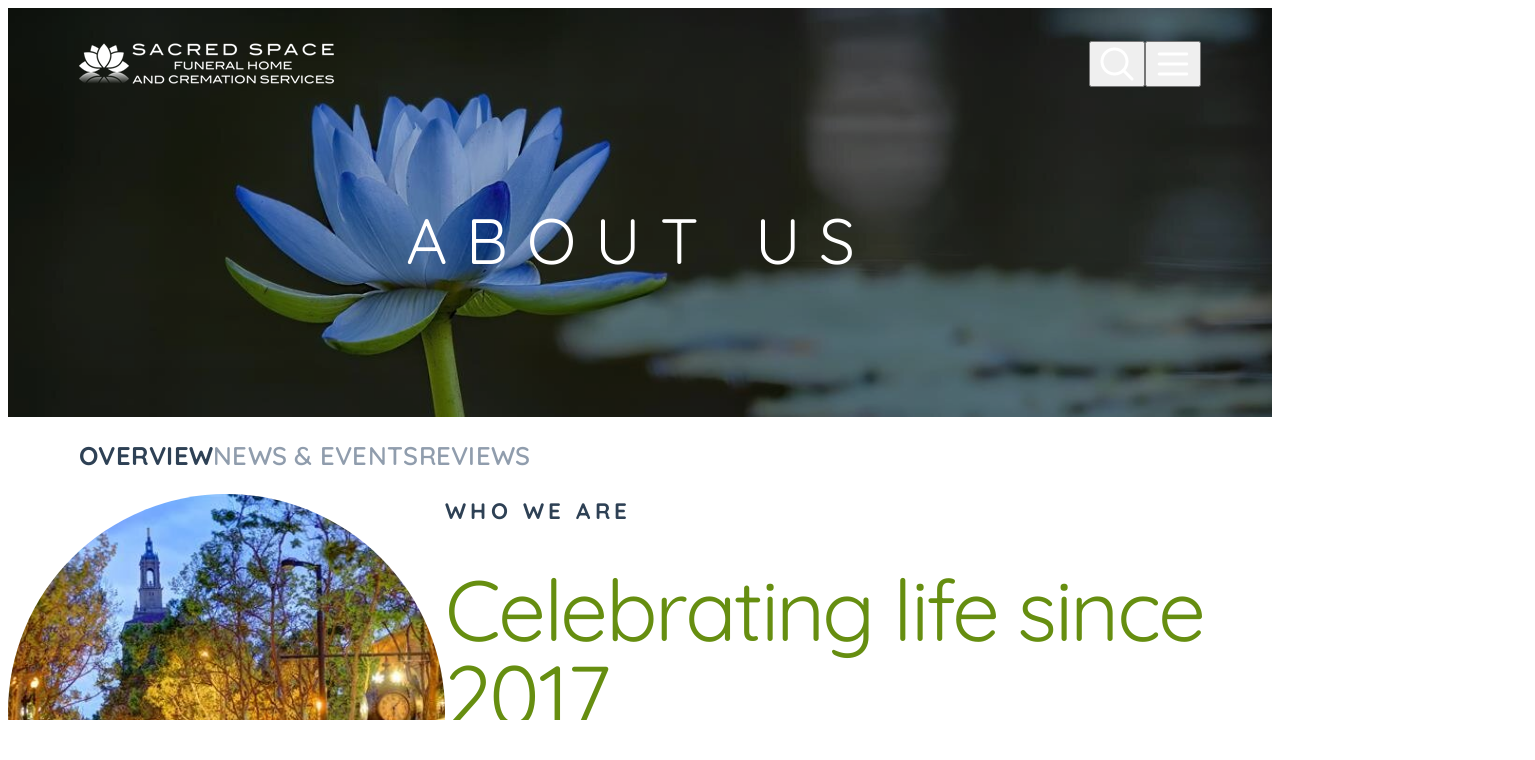

--- FILE ---
content_type: text/html; charset=utf-8
request_url: https://www.sacredspacememorial.com/about-us/
body_size: 50524
content:
<!doctype html>
<html lang="en" prefix="og: https://ogp.me/ns#" class=" not-mobile-device not-has-warning-message">
  <head>
    <meta charset="utf-8" />
    <title>About Us | Sacred Space Funeral and Cremation Services - San Jose, CA</title>

          <meta name="description" content="We&#39;ve learned a lot about caring for families over the years. We realize that we aren&#39;t just caring for a loved one, but the entire family." />
    
    	<link rel="apple-touch-icon" sizes="180x180" href="https://cdn.f1connect.net/favicon/15677/Pj0/i/180/favicon.png">
<link rel="icon" type="image/png" sizes="32x32" href="https://cdn.f1connect.net/favicon/15677/Pj0/d/32/favicon.png">
<link rel="icon" type="image/png" sizes="16x16" href="https://cdn.f1connect.net/favicon/15677/Pj0/d/16/favicon.png">
<link rel="manifest" href="https://cdn.f1connect.net/favicon/15677/Pj0/site.webmanifest">
<meta name="msapplication-TileColor" content="#0078d7">
<meta name="msapplication-TileImage" content="https://cdn.f1connect.net/favicon/15677/Pj0/w/150/favicon.png">


	<link rel="dns-prefetch" href="https://cdn.f1connect.net" /> 
	
	<link rel="preconnect" href="https://cdn.f1connect.net" />
	
	<link rel="preconnect" href="https://cdn.f1connect.net" crossorigin />


    <meta name="format-detection" content="telephone=no" />

    <meta name="viewport" content="width=device-width, initial-scale=1.0, maximum-scale=5.0" />


  <script>
    window.googleTags = {
      internalGroupId: '',
      internalClientId: 'G-F5XX55YWBR',
      clientGroupId: '',
      clientWebsiteId: 'G-MYXSHDYY4J',
      clientOpt1Id: '',
      clientOpt2Id: '',
      clientOpt3Id: ''
    };
  </script>

      <script>
      window.f1ConnectDataLayer = window.f1ConnectDataLayer || [];
      window.f1ConnectDataLayer.push({
        'event': 'siteProperties',
        websiteId: '15677',
        groupId: '',
        template: 'theme 5',
        contentSetType: 'human'
      });
    </script>

          
      <script>(function(w,d,s,l,i){w[l]=w[l]||[];w[l].push({'gtm.start':
      new Date().getTime(),event:'gtm.js'});var f=d.getElementsByTagName(s)[0],
      j=d.createElement(s),dl=l!='dataLayer'?'&l='+l:'';j.async=true;j.src=
      'https://www.googletagmanager.com/gtm.js?id='+i+dl;f.parentNode.insertBefore(j,f);
      })(window,document,'script','f1ConnectDataLayer','GTM-KD2GVTWL');</script>

                                    <script>(function(w,d,s,l,i){w[l]=w[l]||[];w[l].push({'gtm.start':
            new Date().getTime(),event:'gtm.js'});var f=d.getElementsByTagName(s)[0],
            j=d.createElement(s),dl=l!='dataLayer'?'&l='+l:'';j.async=true;j.src=
            'https://www.googletagmanager.com/gtm.js?id='+i+dl;f.parentNode.insertBefore(j,f);
            })(window,document,'script','dataLayer','GTM-WH3M5NC2');</script>
                              
      <script>!function(){async function e(e){return new Promise(t=>{var n=setTimeout(()=>{"function"==typeof e&&e(),t()},200);requestAnimationFrame(()=>{setTimeout(()=>{clearTimeout(n),"function"==typeof e&&e(),t()},50)})})}var t=function(t,n){if(!n||"function"!=typeof n.push)return!1;var a=n.push.bind(n);n.push=function(...n){(async()=>{await e(async()=>{var o=n[0],u="boolean"==typeof o._dedupe&&o._dedupe;u&&delete n[0]._dedupe,a(...n),!u&&await e(function(){o&&o.event&&"string"==typeof o.event&&o.event.startsWith("gtm.")&&!["gtm.dom","gtm.load"].includes(o.event)&&(o._dedupe=!0,"dataLayer"===t?window.f1ConnectDataLayer?.push(...n):window.dataLayer?.push(...n))})})})()}};t("f1ConnectDataLayer",window.f1ConnectDataLayer),t("dataLayer",window.dataLayer)}();</script>
  




<link rel="preload" as="font" crossorigin="anonymous" type="font/woff2" href="https://cdn.f1connect.net/cdn/sa-213-xwE/layout/fonts/icons.woff2" />
<style type="text/css">@font-face {font-family:Quicksand;font-style:normal;font-weight:300;src:url(/cf-fonts/v/quicksand/5.0.16/vietnamese/wght/normal.woff2);unicode-range:U+0102-0103,U+0110-0111,U+0128-0129,U+0168-0169,U+01A0-01A1,U+01AF-01B0,U+0300-0301,U+0303-0304,U+0308-0309,U+0323,U+0329,U+1EA0-1EF9,U+20AB;font-display:swap;}@font-face {font-family:Quicksand;font-style:normal;font-weight:300;src:url(/cf-fonts/v/quicksand/5.0.16/latin/wght/normal.woff2);unicode-range:U+0000-00FF,U+0131,U+0152-0153,U+02BB-02BC,U+02C6,U+02DA,U+02DC,U+0304,U+0308,U+0329,U+2000-206F,U+2074,U+20AC,U+2122,U+2191,U+2193,U+2212,U+2215,U+FEFF,U+FFFD;font-display:swap;}@font-face {font-family:Quicksand;font-style:normal;font-weight:300;src:url(/cf-fonts/v/quicksand/5.0.16/latin-ext/wght/normal.woff2);unicode-range:U+0100-02AF,U+0304,U+0308,U+0329,U+1E00-1E9F,U+1EF2-1EFF,U+2020,U+20A0-20AB,U+20AD-20CF,U+2113,U+2C60-2C7F,U+A720-A7FF;font-display:swap;}@font-face {font-family:Quicksand;font-style:normal;font-weight:400;src:url(/cf-fonts/v/quicksand/5.0.16/latin-ext/wght/normal.woff2);unicode-range:U+0100-02AF,U+0304,U+0308,U+0329,U+1E00-1E9F,U+1EF2-1EFF,U+2020,U+20A0-20AB,U+20AD-20CF,U+2113,U+2C60-2C7F,U+A720-A7FF;font-display:swap;}@font-face {font-family:Quicksand;font-style:normal;font-weight:400;src:url(/cf-fonts/v/quicksand/5.0.16/latin/wght/normal.woff2);unicode-range:U+0000-00FF,U+0131,U+0152-0153,U+02BB-02BC,U+02C6,U+02DA,U+02DC,U+0304,U+0308,U+0329,U+2000-206F,U+2074,U+20AC,U+2122,U+2191,U+2193,U+2212,U+2215,U+FEFF,U+FFFD;font-display:swap;}@font-face {font-family:Quicksand;font-style:normal;font-weight:400;src:url(/cf-fonts/v/quicksand/5.0.16/vietnamese/wght/normal.woff2);unicode-range:U+0102-0103,U+0110-0111,U+0128-0129,U+0168-0169,U+01A0-01A1,U+01AF-01B0,U+0300-0301,U+0303-0304,U+0308-0309,U+0323,U+0329,U+1EA0-1EF9,U+20AB;font-display:swap;}@font-face {font-family:Quicksand;font-style:normal;font-weight:600;src:url(/cf-fonts/v/quicksand/5.0.16/latin/wght/normal.woff2);unicode-range:U+0000-00FF,U+0131,U+0152-0153,U+02BB-02BC,U+02C6,U+02DA,U+02DC,U+0304,U+0308,U+0329,U+2000-206F,U+2074,U+20AC,U+2122,U+2191,U+2193,U+2212,U+2215,U+FEFF,U+FFFD;font-display:swap;}@font-face {font-family:Quicksand;font-style:normal;font-weight:600;src:url(/cf-fonts/v/quicksand/5.0.16/vietnamese/wght/normal.woff2);unicode-range:U+0102-0103,U+0110-0111,U+0128-0129,U+0168-0169,U+01A0-01A1,U+01AF-01B0,U+0300-0301,U+0303-0304,U+0308-0309,U+0323,U+0329,U+1EA0-1EF9,U+20AB;font-display:swap;}@font-face {font-family:Quicksand;font-style:normal;font-weight:600;src:url(/cf-fonts/v/quicksand/5.0.16/latin-ext/wght/normal.woff2);unicode-range:U+0100-02AF,U+0304,U+0308,U+0329,U+1E00-1E9F,U+1EF2-1EFF,U+2020,U+20A0-20AB,U+20AD-20CF,U+2113,U+2C60-2C7F,U+A720-A7FF;font-display:swap;}@font-face {font-family:Quicksand;font-style:normal;font-weight:700;src:url(/cf-fonts/v/quicksand/5.0.16/latin/wght/normal.woff2);unicode-range:U+0000-00FF,U+0131,U+0152-0153,U+02BB-02BC,U+02C6,U+02DA,U+02DC,U+0304,U+0308,U+0329,U+2000-206F,U+2074,U+20AC,U+2122,U+2191,U+2193,U+2212,U+2215,U+FEFF,U+FFFD;font-display:swap;}@font-face {font-family:Quicksand;font-style:normal;font-weight:700;src:url(/cf-fonts/v/quicksand/5.0.16/vietnamese/wght/normal.woff2);unicode-range:U+0102-0103,U+0110-0111,U+0128-0129,U+0168-0169,U+01A0-01A1,U+01AF-01B0,U+0300-0301,U+0303-0304,U+0308-0309,U+0323,U+0329,U+1EA0-1EF9,U+20AB;font-display:swap;}@font-face {font-family:Quicksand;font-style:normal;font-weight:700;src:url(/cf-fonts/v/quicksand/5.0.16/latin-ext/wght/normal.woff2);unicode-range:U+0100-02AF,U+0304,U+0308,U+0329,U+1E00-1E9F,U+1EF2-1EFF,U+2020,U+20A0-20AB,U+20AD-20CF,U+2113,U+2C60-2C7F,U+A720-A7FF;font-display:swap;}</style>


  
  
                                                                                                                                                                                                          
                  
        
          <link rel="preload" as="image" fetchpriority="high" href="https://cdn.f1connect.net/compress/media/222380/r/1253x400/p/-195x0x1253/iStock-1321047583.jpg" media="(max-width: 767px)" />
          <link rel="preload" as="image" fetchpriority="high" href="https://cdn.f1connect.net/compress/media/222380/r/1024x327/p/-159x0x1024/iStock-1321047583.jpg" media="(min-width: 768px) and (max-width: 1024px)" />
          <link rel="preload" as="image" fetchpriority="high" href="https://cdn.f1connect.net/compress/media/222380/r/1366x436/p/-212x0x1366/iStock-1321047583.jpg" media="(min-width: 1025px) and (max-width: 1366px)" />
          <link rel="preload" as="image" fetchpriority="high" href="https://cdn.f1connect.net/compress/media/222380/r/1680x536/p/-261x0x1680/iStock-1321047583.jpg" media="(min-width: 1367px) and (max-width: 1680px)" />
          <link rel="preload" as="image" fetchpriority="high" href="https://cdn.f1connect.net/compress/media/222380/r/1920x613/p/-298x0x1920/iStock-1321047583.jpg" media="(min-width: 1681px) and (max-width: 1920px)" />
          <link rel="preload" as="image" fetchpriority="high" href="https://cdn.f1connect.net/compress/media/222380/r/2560x817/p/-398x0x2560/iStock-1321047583.jpg" media="(min-width: 1921px) and (max-width: 2560px)" />
          <link rel="preload" as="image" fetchpriority="high" href="https://cdn.f1connect.net/compress/media/222380/r/3840x1226/p/-597x0x3840/iStock-1321047583.jpg" media="(min-width: 2561px)" />
                    

  


<script>
  (function() {
    var userCountryCode = "US";
    var optInCountries=["BE","BG","CZ","DK","DE","EE","IE","GR","ES","FR","IT","CY","LV","LT","LU","HU","MT","NL","AT","PL","PT","RO","SI","SK","FI","SE","GB","HR","LI","NO","IS"];

    var NoopAdapter=function(){"interactive"===document.readyState||"complete"===document.readyState?this.emit("init"):document.addEventListener("DOMContentLoaded",function(){this.emit("init")}.bind(this))},adapter=(NoopAdapter.prototype={name:"Noop",consent:{performance:!0,targeting:!0,functional:!0},runScript:function(t,e){return e(this.consent)},emit:function(t){window.dispatchEvent(new CustomEvent("CookieConsent."+t,{detail:this.consent}))}},new NoopAdapter);
    (ConsentManager=function(t){this.adapter=t,this.defaultGranted=optInCountries.indexOf(userCountryCode)<0,this.handlers()}).prototype={consent:function(){return this.adapter.consent},runScript:function(t,n){return this.adapter.runScript(t,n)},handlers:function(){window.addEventListener("CookieConsent.init",function(){this.updateBodyClassNames(),this.updateScripts(),this.updateIframes()}.bind(this)),window.addEventListener("CookieConsent.change",function(){this.updateBodyClassNames(),this.updateScripts(),this.updateIframes()}.bind(this))},updateBodyClassNames:function(){var t=[],n=this.consent(),n=(t.push(n.performance?"consent-performance":""),t.push(n.targeting?"consent-targeting":""),t.push(n.functional?"consent-functional":""),t.join(" ").trim()),t=document.body.className.replace("consent-performance","").replace("consent-targeting","").replace("consent-functional","");document.body.className=(t+" "+n).trim()},updateScripts:function(){var t=Array.from(document.querySelectorAll('script[type="text/plain"][data-consent]'));0!==t.length&&t.forEach(function(t){this.activateScript(t)}.bind(this))},activateScript:function(t){if(this.hasConsent(t)){var n=t.parentNode,e=document.createElement(t.tagName),a=(e.innerHTML=t.innerHTML,t.attributes);if(0<a.length)for(var r=0;r<a.length;r++){var i=a[r].name,s=a[r].value;"type"!==a[r].name&&e.setAttribute(i,s)}e.setAttribute("type","text/javascript"),n.replaceChild(e,t)}},updateIframes:function(){var t=Array.from(document.querySelectorAll("iframe[data-consent][data-src]"));0!==t.length&&t.forEach(function(t){this.activateIframe(t)}.bind(this))},activateIframe:function(t){this.hasConsent(t)&&(t.src=t.dataset.src)},hasConsent:function(t){var t=(t.getAttribute("data-consent")||"").split(","),n=!1,e=this.consent();return t.forEach(function(t){n=n||e[t]}),n}},window.ConsentManager=new ConsentManager(adapter);
  })();
</script>


      <meta name="google-site-verification" content="sU4rhOr3tzvSL48Tq5UjwH_68zNq8En0OIDpOgq2eX4" />
  

<script>
  (function() {
    if(navigator.platform === "MacIntel" && navigator.maxTouchPoints > 0) {
      var html = document.head.parentElement;
      html.classList.add('mobile-device');
      html.classList.remove('not-mobile-device');
    }
  })();
</script>

            <style>@font-face{font-display:block;font-family:Icons;src:url(https://cdn.f1connect.net/cdn/sa-213-xwE/layout/fonts/icons.woff2) format("woff2"),url(https://cdn.f1connect.net/cdn/sa-213-xwE/layout/fonts/icons.woff) format("woff");font-weight:400;font-style:normal}:where(html){-moz-osx-font-smoothing:grayscale;-webkit-font-smoothing:antialiased;-webkit-tap-highlight-color:transparent;font-feature-settings:"tnum" on,"lnum" on,"ss01" on;font-size:62.5%;min-height:100%;scroll-behavior:smooth;width:100%}body{overflow-x:hidden;-ms-overflow-style:scrollbar;min-height:0;min-width:0}*:where(
:not(html, iframe, canvas, img, svg, video, audio):not(svg *, symbol *)
){all:unset;display:revert;min-width:0}*,*::after,*::before{box-sizing:border-box}:where(a, button:not([disabled]), [role="button"]){cursor:pointer}:where(button[disabled]){cursor:not-allowed}:where(strong, b){font-weight:700}:where(em, i){font-style:italic}menu,ol,ul{list-style:none}table{border-collapse:collapse}:where([hidden]){display:none}:where([contenteditable]:not([contenteditable="false"])){-moz-user-modify:read-write;-webkit-user-modify:read-write;-webkit-line-break:after-white-space;-webkit-user-select:auto}:where([draggable="true"]){-webkit-user-drag:element}:where(img, video){max-width:100%;height:auto;width:100%}:where(video){background:#000}:where(address){font-style:normal}input,textarea{-webkit-user-select:auto}textarea{white-space:revert}:where(input[type="search"]){-webkit-appearance:none;appearance:none;box-sizing:border-box}:where(input[type="search"]::-webkit-search-decoration){-webkit-appearance:none;appearance:none}:where(input[type="search"]::-webkit-search-cancel-button){display:none}:where(textarea){height:auto;min-height:12.5rem;resize:vertical}meter{-webkit-appearance:revert;appearance:revert}::placeholder{color:unset}:where(button, fieldset){border:none;padding:0}:where(select){-webkit-appearance:none;apperance:none}.sr-only{border:0;clip:rect(0,0,0,0);height:1px;margin:-1px;overflow:hidden;padding:0;position:absolute;width:1px}:where(:not(input, textarea, select):focus-visible){outline:currentColor auto 1px;outline:-webkit-focus-ring-color auto 1px;outline-offset:4px}@media (prefers-reduced-motion:no-preference){:where(:not(input, textarea, select):focus-visible){transition:outline-offset .15s ease-in-out}}.accessibility-nav{align-items:center;border-radius:2px;display:flex;left:15px;position:absolute;top:15px;z-index:99999}.accessibility-nav--footer{top:auto;bottom:15px}.accessibility__link{background:#fff;border-radius:2px;border:2px solid rgba(0,0,0,.16);color:#000!important;cursor:pointer;display:inline-block;font-size:16px;line-height:1.4;padding:10px 15px;text-align:center;text-decoration:underline!important}.accessibility__link:not(:focus){clip:rect(1px,1px,1px,1px);overflow:hidden;padding:0;position:absolute}@media (prefers-reduced-motion:reduce){*,::after,::before{animation-delay:-1ms!important;animation-duration:1ms!important;animation-iteration-count:1!important;background-attachment:initial!important;scroll-behavior:auto!important;transition-duration:0s!important;transition-delay:0s!important}}.tiny-player__container{--player-ff:var(--tiny-player-ff);--player-color:var(--tiny-player-color);--player-text-color:var(--tiny-player-text-color);--player-icon-ff:var(--tiny-player-icon-ff, 'Icons');--player-icon-play:var(--tiny-player-icon-play, '\ec7f');--player-icon-pause:var(--tiny-player-icon-pause, '\ec51');--player-icon-volume:var(--tiny-player-icon-volume, '\ed0f');--player-icon-mute:var(--tiny-player-icon-mute, '\ed12');--player-icon-fullscreen:var(--tiny-player-icon-fullscreen, '\e96c');--player-icon-settings:var(--tiny-player-icon-settings, '\eb45');--player-icon-setting-checked:var(--tiny-player-icon-setting-checked, '\eb45');--player-transition-timing:var(--tiny-player-transition-timing, cubic-bezier(0.455, 0.03, 0.515, 0.955));--player-controls-gap:var(--tiny-player-controls-gap, 1.6rem);--player-controls-size:var(--tiny-player-controls-size, 2.2rem);--player-controls-range-thumb-size:var(--tiny-player-controls-range-thumb-size, 2.2rem);--player-controls-range-thumb-offset:var(--tiny-player-controls-range-thumb-offset, -0.9rem);--player-controls-range-track-height:var(--tiny-player-controls-range-track-height, 0.8rem);--player-controls-time-fs:var(--tiny-player-controls-time-fs, 1.2rem)}.tiny-player__container{height:100%;overflow:hidden;position:relative;width:100%;z-index:1}.tiny-player__container video{background-color:#000;display:block;position:relative}.tiny-player__container[data-fullscreen='true'] video{height:100%;object-fit:contain}.tiny-player__controls{align-items:center;background:linear-gradient(0deg,rgba(0,0,0,.48),transparent);bottom:0;box-sizing:border-box;display:flex;gap:var(--player-controls-gap);height:auto;justify-content:space-between;padding:var(--player-controls-gap);position:absolute;-webkit-user-select:none;user-select:none;width:100%;z-index:2}.tiny-player__controls > *{-webkit-user-select:none;user-select:none}.tiny-player__controls--hidden{opacity:0;transition:opacity .1s 1.3s ease}.tiny-player__controls--hidden[data-state='paused']{opacity:1;transition:opacity .1s 0s ease}.tiny-player__container:focus-within .tiny-player__controls--hidden,.tiny-player__controls--hidden:hover,.tiny-player__video:hover ~ .tiny-player__controls--hidden{opacity:1;transition:opacity .1s .1s ease}.tiny-player__btn-area{align-items:center;display:flex;flex:0 0 auto;gap:var(--player-controls-gap)}.tiny-player__btn{aspect-ratio:1/1;align-items:center;background:0 0;border-radius:.3rem;border:none;cursor:pointer;display:flex;height:var(--player-controls-size);justify-content:center;line-height:1;margin:0;padding:0;min-width:var(--player-controls-size);text-align:center;transition:background-color .1s 0s ease-in-out;width:var(--player-controls-size)}.tiny-player__icon{-moz-osx-font-smoothing:grayscale;-webkit-font-smoothing:antialiased;aspect-ratio:1/1;align-items:center;color:#fff;display:inline-flex;font-family:var(--player-icon-ff);font-size:var(--player-controls-size);font-style:normal;font-variant:normal;font-weight:400;justify-content:center;line-height:1;speak:none;text-rendering:auto;text-transform:none}@media (prefers-reduced-motion:no-preference){.tiny-player__btn:hover .tiny-player__icon{transition:color .1s ease-in-out}}@media (pointer:fine){.tiny-player__btn:hover .tiny-player__icon{color:var(--player-color)}}.tiny-player__icon--play{text-indent:-.13em}.tiny-player__icon--play:before{content:var(--player-icon-play)}.tiny-player__icon--pause:before{content:var(--player-icon-pause)}.tiny-player__icon--volume:before{content:var(--player-icon-volume)}.tiny-player__icon--mute:before{content:var(--player-icon-mute)}.tiny-player__icon--fullscreen:before{content:var(--player-icon-fullscreen)}.tiny-player__icon--settings:before{content:var(--player-icon-settings)}.tiny-player__settings{position:relative}@media (pointer:fine){.tiny-player__settings:before{bottom:70%;content:'';display:none;height:20px;left:50%;position:absolute;transform:translateX(-50%);width:100px}.tiny-player__settings:hover:before{display:block}.tiny-player__settings:hover .tiny-player__settings__menu{display:block}}@media (pointer:none),(pointer:coarse){.tiny-player__settings.open .tiny-player__settings__menu{display:block}}@keyframes tiny-player-popup{0%{opacity:0;transform:translate(-50%,10px)}to{opacity:1;transform:translateY(-50%,0)}}.tiny-player__settings__menu{background:rgba(255,255,255,.9);border-radius:8px;bottom:100%;display:none;left:50%;transform:translate(-50%,0);padding:7px;white-space:nowrap;position:absolute;margin-bottom:10px}@media (prefers-reduced-motion:no-preference){.tiny-player__settings__menu{animation:tiny-player-popup .2s ease}}.tiny-player__settings__menu:after{border-left:5px solid transparent;border-right:5px solid transparent;border-top:5px solid rgba(255,255,255,.9);content:'';height:0;left:50%;position:absolute;top:100%;transform:translate(-50%,0);width:0}.tiny-player__submenu{position:relative}.tiny-player__submenu:before{background:#dcdfe5;box-shadow:0 1px 0 #fff;content:"";display:block;height:1px;margin:3px 0;overflow:hidden;top:100%}.tiny-player__settings-btn{border-radius:4px;display:flex;align-items:center;font-size:14px;padding:4px 14px 4px 28px;-webkit-user-select:none;user-select:none;position:relative;width:100%;z-index:1}@media (pointer:fine){.tiny-player__settings-btn:hover{background:var(--tiny-player-color);color:var(--tiny-player-text-color,#fff)}}.tiny-player__settings-btn:before{font-family:var(--player-icon-ff);position:absolute;top:50%;left:0;transform:translate(0,-50%);width:20px;margin-left:4px;text-align:center}.tiny-player__settings-btn--back{padding:4px 14px;pointer-events:none}.tiny-player__settings-btn--back:before{display:none}.tiny-player__quality{display:flex;flex-direction:column}.tiny-player__settings-btn--checked:before{content:var(--player-icon-setting-checked);font-size:12px}.tiny-player__volume{align-items:center;cursor:pointer;display:flex;justify-content:center;margin:3px;min-width:2.8rem;position:relative;text-align:center;width:2.8rem}.tiny-player__volume__slider-container{bottom:0;height:28px;left:unset;opacity:0;pointer-events:none;position:absolute;transform:rotate(270deg) translate3d(0,0,0);transition:bottom .3s .2s ease,opacity .1s .2s ease;width:65px}.tiny-player__range--volume{-webkit-appearance:none;cursor:pointer;display:block;height:8px;margin:10px;padding:unset;transition:bottom .3s .2s ease,opacity .1s .2s ease;width:65px}@media (prefers-reduced-motion:no-preference){.tiny-player__btn--volume{transition:background-color .1s .5s ease-in-out}}@media (pointer:fine) and (prefers-reduced-motion:no-preference){.tiny-player__volume:hover .tiny-player__volume__slider-container{transition:bottom .3s ease,opacity .1s .1s ease}.tiny-player__volume:hover .tiny-player__btn--volume{transition:color .1s ease-in-out}}@media (pointer:fine){.tiny-player__volume:hover .tiny-player__volume__slider-container{bottom:52px;opacity:1;pointer-events:all}.tiny-player__volume:hover .tiny-player__btn--volume{color:var(--player-hover-color)}}.tiny-player__progress{align-items:center;cursor:pointer;display:flex;flex-basis:100%;gap:var(--player-controls-gap);height:var(--player-controls-range-track-height);justify-content:center}.tiny-player__progress__control{flex:1}.tiny-player__progress__control.focus-visible{outline:currentColor auto 1px;outline:-webkit-focus-ring-color auto 1px}.tiny-player__range--progress{background:0 0;border-radius:50px;border:none;box-shadow:none;display:block;height:var(--player-controls-range-track-height);margin:auto 0;padding:unset;width:100%}.tiny-player__progress__time{color:#fff;font-family:var(--player-ff);font-size:var(--player-controls-time-fs);font-weight:700;min-width:5.5ch;padding:0;text-align:center}.tiny-player__range{-webkit-appearance:none;background:rgba(240,240,240,.4);border-radius:5rem}.tiny-player__range::before{content:unset;display:none;margin:0;padding:0}.tiny-player__range::after{content:unset;display:none;margin:0;padding:0}.tiny-player__range:focus{outline:0}.tiny-player__range::-webkit-slider-runnable-track{border-radius:calc(var(--player-controls-range-track-height)/ 2);box-shadow:inset 0 0 .2rem .1rem rgba(0,0,0,.1),0 0 6px 0 rgba(0,0,0,.1);cursor:pointer;height:var(--player-controls-range-track-height);width:100%}.tiny-player__range::-moz-range-track{border-radius:calc(var(--player-controls-range-track-height)/ 2);box-shadow:inset 0 0 .2rem .1rem rgba(0,0,0,.1),0 0 6px 0 rgba(0,0,0,.1);cursor:pointer;height:var(--player-controls-range-track-height);width:100%}.tiny-player__range::-webkit-slider-thumb{-webkit-appearance:none;background:#fff;border-radius:50%;border:none;box-shadow:0 0 0 2px rgba(255,255,255,0);cursor:pointer;height:var(--player-controls-range-thumb-size);margin-top:var(--player-controls-range-thumb-offset);outline:0;width:var(--player-controls-range-thumb-size)}@media (prefers-reduced-motion:no-preference){.tiny-player__range::-webkit-slider-thumb{-webkit-transition:box-shadow .2s ease-in-out;transition:box-shadow .2s ease-in-out}}.tiny-player__range::-moz-range-thumb{-moz-appearance:none;background:#fff;border-radius:50%;border:none;box-shadow:0 0 0 .2rem rgba(255,255,255,0);cursor:pointer;height:var(--player-controls-range-thumb-size);margin-top:var(--player-controls-range-thumb-offset);outline:0;-moz-transition:box-shadow .2s ease-in-out;transition:box-shadow .2s ease-in-out;width:var(--player-controls-range-thumb-size)}@media (prefers-reduced-motion:no-preference){.tiny-player__range::-moz-range-thumb{-moz-transition:box-shadow .2s ease-in-out;transition:box-shadow .2s ease-in-out}}.tiny-player__range::-webkit-slider-thumb:hover,.tiny-player__range:hover::-webkit-slider-thumb{box-shadow:0 0 0 .2rem rgba(255,255,255,.1)}.tiny-player__range::-moz-range-thumb:hover,.tiny-player__range:hover::-moz-range-thumb{box-shadow:0 0 0 .2rem rgba(255,255,255,.1)}.tiny-player__range::-webkit-slider-thumb:active,.tiny-player__range:active::-webkit-slider-thumb{-webkit-transition:box-shadow .2s ease;transition:box-shadow .2s ease;box-shadow:0 0 0 .3rem rgba(255,255,255,.4)}.tiny-player__range::-moz-range-thumb:active,.tiny-player__range:active::-moz-range-thumb{-moz-transition:box-shadow .2s ease;transition:box-shadow .2s ease;box-shadow:0 0 0 .3rem rgba(255,255,255,.4)}.tiny-player__controls[data-state=''] .tiny-player__btn--play,.tiny-player__controls[data-state='paused'] .tiny-player__btn--pause{display:none}.tiny-player__controls[data-state=''] .tiny-player__btn--pause,.tiny-player__controls[data-state='paused'] .tiny-player__btn--play{display:flex}.tiny-player__wrapper{position:relative;-webkit-user-select:none;user-select:none;z-index:1}.tiny-player__wrapper video{aspect-ratio:16/9;object-fit:cover;object-position:50% 50%}.tiny-player__overlay{align-items:center;bottom:0;cursor:pointer;display:flex;flex-direction:column;justify-content:center;left:0;position:absolute;right:0;top:0;transition:opacity .2s var(--player-transition-timing);z-index:11}.tiny-player__overlay__poster{background:#000;height:100%;left:0;object-fit:cover;position:absolute;top:0;width:100%;z-index:-2}.tiny-player__overlay:before{background:#000;bottom:0;content:'';left:0;position:absolute;opacity:.3;right:0;top:0;z-index:-1}.tiny-player__wrapper--enabled .tiny-player__overlay{opacity:0;pointer-events:none}.tiny-player__wrapper .tiny-player__controls{display:none}.tiny-player__wrapper--enabled .tiny-player__controls{display:flex}.tiny-player__bigplay{color:#fff;display:inline-block;font-family:var(--ff-icon);font-size:8rem;speak:none;font-style:normal;font-weight:400;font-variant:normal;padding:2px;text-transform:none;text-rendering:auto;line-height:1.2;-webkit-font-smoothing:antialiased;-moz-osx-font-smoothing:grayscale}.tiny-player__bigplay:before{content:'\f174'}.tiny-player__label{color:#fff}:root{--tiny-player-ff:var(--ff-caption);--tiny-player-color:var(--c-primary-600);--tiny-player-controls-gap:1.6rem;--tiny-player-controls-size:2.2rem;--tiny-player-controls-range-thumb-size:2.2rem;--tiny-player-controls-range-thumb-offset:-0.7rem;--tiny-player-controls-range-track-height:0.8rem;--tiny-player-controls-time-fs:1.2rem}@media (min-width:768px){:root{--tiny-player-controls-gap:clamp(1.6rem, 1.66667vw, 2.4rem);--tiny-player-controls-size:clamp(2.2rem, 2.22222vw, 3.2rem);--tiny-player-controls-range-thumb-size:clamp(2.2rem, 1.80556vw, 2.6rem);--tiny-player-controls-range-thumb-offset:calc(clamp(0.7rem, 0.625vw, 0.9rem) * -1);--tiny-player-controls-range-track-height:clamp(0.8rem, 0.55556vw, 0.8rem);--tiny-player-controls-time-fs:clamp(1.2rem, 1.11111vw, 1.6rem)}}.tiny-player__container,.tiny-player__container video{border-radius:var(--border-radius);overflow:hidden}.tiny-player__label{color:var(--c-text-caption,#fff);font-family:var(--ff-caption);font-size:var(--fs-caption);font-weight:var(--fw-caption);letter-spacing:var(--ls-caption);line-height:var(--lh-caption);text-transform:uppercase}.tiny-player__container .tiny-player__label{color:#fff}.keen-slider{display:flex;overflow:hidden;position:relative;-webkit-user-select:none;user-select:none;-webkit-touch-callout:none;-khtml-user-select:none;touch-action:pan-y;-webkit-tap-highlight-color:transparent}.keen-slider__slide{position:relative;overflow:hidden;width:100%;min-height:100%}.keen-slider[data-keen-slider-v]{flex-wrap:wrap}.keen-slider[data-keen-slider-v] .keen-slider__slide{width:100%}.keen-slider[data-keen-slider-moves] *{pointer-events:none}:root{--c-primary-50:var(--site-c-primary-50, #f4f6ee);--c-primary-100:var(--site-c-primary-100, #eaf0db);--c-primary-200:var(--site-c-primary-200, #d5e5b3);--c-primary-300:var(--site-c-primary-300, #c7e28d);--c-primary-400:var(--site-c-primary-400, #b1db57);--c-primary-500:var(--site-c-primary-500, #90c322);--c-primary-600:var(--site-c-primary-600, #78a31e);--c-primary-700:var(--site-c-primary-700, #668e10);--c-primary-800:var(--site-c-primary-800, #547906);--c-primary-900:var(--site-c-primary-900, #2d4104);--c-gradient-start:var(--site-c-gradient-start, #ebf1dd);--c-gradient-end:var(--site-c-gradient-end, #dbebf2);--c-gradient:var(
    --site-c-gradient,
    linear-gradient(180deg, var(--c-gradient-start) 26.55%, var(--c-gradient-end) 105.1%)
  );--c-neutral-50:#f5f5f6;--c-neutral-100:#f7f7f8;--c-neutral-200:#e2e5e9;--c-neutral-300:#d6dbe1;--c-neutral-400:#c5ced8;--c-neutral-500:#c2ccd6;--c-neutral-600:#909dad;--c-neutral-700:#6c7f93;--c-neutral-800:#4c5c6d;--c-neutral-900:#2e4155;--c-white:#fff;--c-text-on-white-caption:var(--c-neutral-900);--c-text-on-white-heading:var(--c-neutral-900);--c-text-on-white-body:var(--c-neutral-800);--c-text-on-white-link:var(--c-primary-700);--c-text-on-white-link-hover:var(--c-primary-800);--c-text-on-primary-50-caption:var(--c-neutral-900);--c-text-on-primary-50-heading:var(--c-neutral-900);--c-text-on-primary-50-body:var(--c-neutral-800);--c-text-on-primary-50-link:var(--c-primary-700);--c-text-on-primary-50-link-hover:var(--c-primary-800);--c-text-on-primary-800-caption:var(--c-white);--c-text-on-primary-800-heading:var(--c-white);--c-text-on-primary-800-body:var(--c-white);--c-text-on-primary-800-link:var(--c-white);--c-text-on-primary-800-link-hover:var(--c-white);--c-text-on-gradient-caption:var(--c-neutral-900);--c-text-on-gradient-heading:var(--c-neutral-900);--c-text-on-gradient-body:var(--c-neutral-800);--c-text-on-gradient-link:var(--c-primary-700);--c-text-on-gradient-link-hover:var(--c-primary-800);--c-text-light-on-image-caption:var(--c-white);--c-text-light-on-image-heading:var(--c-white);--c-text-light-on-image-body:var(--c-white);--c-text-light-on-image-link:var(--c-white);--c-text-light-on-image-link-hover:rgba(255, 255, 255, 0.75);--c-text-dark-on-image-caption:var(--c-neutral-900);--c-text-dark-on-image-heading:var(--c-neutral-900);--c-text-dark-on-image-body:var(--c-neutral-900);--c-text-dark-on-image-link:var(--c-primary-600);--c-text-dark-on-image-link-hover:var(--c-primary-700);--c-text-caption:var(--c-text-on-white-caption);--c-text-heading:var(--c-text-on-white-heading);--c-text-body:var(--c-text-on-white-body);--c-text-link:var(--c-text-on-white-link);--c-text-link-hover:var(--c-text-on-white-link-hover);--ff-icon:'Icons';--transition-timing:cubic-bezier(0.455, 0.03, 0.515, 0.955);--shadow-soft:0px 4px 6px -2px rgba(16, 24, 40, 0.04);--shadow:0px 12px 16px -4px rgba(16, 24, 40, 0.08)}@media (max-width:767px){:root{--border-radius:0;--gap-content:2.4rem;--gap-content-cta:3.2rem;--gap-content-cta-items:1.6rem;--gap-items-x:3.2rem;--gap-items-y:6rem;--text-content-gap-y:1.6rem;--list-items-gap-y:1.4rem;--box-px:2rem;--box-py:4rem}}@media (min-width:768px){:root{--border-radius:0;--gap-content:clamp(2.4rem, 2.22222vw, 3.2rem);--gap-content-cta:clamp(3.2rem, 3.33333vw, 4.8rem);--gap-content-cta-items:clamp(1.70667rem, 2.22222vw, 3.2rem);--gap-items-x:clamp(1.70667rem, 2.22222vw, 3.2rem);--gap-items-y:clamp(4.26667rem, 5.55556vw, 8rem);--text-content-gap-y:clamp(1.2rem, 1.5625vw, 2.25rem);--list-items-gap-y:clamp(0.74667rem, 0.97222vw, 1.4rem);--box-px:clamp(4.26667rem, 5.55556vw, 8rem);--box-py:clamp(4.26667rem, 5.55556vw, 8rem)}}html.high-contrast-mode{--c-text-on-white-link:var(--c-primary-800);--c-text-on-white-link-hover:var(--c-primary-900);--c-text-dark-on-image-caption:var(--c-neutral-800);--c-text-dark-on-image-link:var(--c-primary-800);--c-text-dark-on-image-link-hover:var(--c-primary-900);--c-text-on-primary-50-link:var(--c-primary-800);--c-text-on-primary-50-link-hover:var(--c-primary-900);--c-text-on-gradient-link:var(--c-primary-800);--c-text-on-gradient-link-hover:var(--c-primary-900);--c-text-dark-on-image-link:var(--c-primary-800);--c-text-dark-on-image-link-hover:var(--c-primary-900)}.icon{display:inline-block;font-family:var(--ff-icon);font-style:normal;font-weight:400;font-variant:normal;text-transform:none;text-rendering:auto;line-height:1;-webkit-font-smoothing:antialiased;-moz-osx-font-smoothing:grayscale}:where(svg){color:var(--c-primary-700)}:where(html.high-contrast-mode svg){color:var(--c-primary-800)}.icon-info-fill:before{content:'\e800'}.icon-map-pin-bold:before{content:'\e801'}.icon-envelope-simple-fill:before{content:'\e802'}.icon-caret-right-bold:before{content:'\e803'}.icon-caret-left-bold:before{content:'\e804'}.icon-caret-down-bold:before{content:'\e805'}.icon-x-bold:before{content:'\e806'}.icon-check-bold:before{content:'\e807'}.icon-heart:before{content:'\e808'}.icon-envelope-simple-bold:before{content:'\e809'}.icon-phone:before{content:'\e80a'}.icon-map-pin:before{content:'\e80b'}.icon-magnifying-glass-minus:before{content:'\e80c'}.icon-magnifying-glass-plus:before{content:'\e80d'}.icon-arrows-out-simple-fill:before{content:'\e96c'}.icon-calendar-blank-bold:before{content:'\e9e3'}.icon-calendar-plus-bold:before{content:'\e9e6'}.icon-caret-up-bold:before{content:'\ea01'}.icon-chat-circle-fill:before{content:'\ea25'}.icon-chats-circle-bold:before{content:'\ea2a'}.icon-clock-bold:before{content:'\ea43'}.icon-clock-fill:before{content:'\ea46'}.icon-file-bold:before{content:'\eae6'}.icon-flower:before{content:'\eb1d'}.icon-gear-six-fill:before{content:'\eb45'}.icon-info:before{content:'\eba7'}.icon-link-bold:before{content:'\ebc2'}.icon-map-pin-fill:before{content:'\ebe0'}.icon-navigation-arrow-bold:before{content:'\ec0c'}.icon-pause-fill:before{content:'\ec51'}.icon-phone-bold:before{content:'\ec6a'}.icon-phone-fill:before{content:'\ec6c'}.icon-play:before{content:'\ec7e'}.icon-play-fill:before{content:'\ec7f'}.icon-push-pin-fill:before{content:'\ec99'}.icon-scroll-bold:before{content:'\ecc2'}.icon-share-fat-bold:before{content:'\ecd0'}.icon-speaker-simple-high-fill:before{content:'\ed0f'}.icon-speaker-simple-slash-fill:before{content:'\ed12'}.icon-star-fill:before{content:'\ed29'}.icon-tree:before{content:'\ed8d'}.icon-upload-simple-bold:before{content:'\ed9e'}.icon-warning-circle-fill:before{content:'\edbf'}.icon-twitter:before{content:'\f099'}.icon-facebook:before{content:'\f09a'}.icon-rss:before{content:'\f09e'}.icon-pinterest-circled:before{content:'\f0d2'}.icon-youtube-play:before{content:'\f16a'}.icon-instagram:before{content:'\f16d'}.icon-google:before{content:'\f1a0'}.icon-search:before{content:'\f1c0'}.icon-linkedin-squared:before{content:'\f30c'}:root{--ff-heading1:'Quicksand',sans-serif;--lh-heading1:1;--ls-heading1:0.3em;--fw-heading1:400;--ff-heading2:'Quicksand',sans-serif;--lh-heading2:1;--ls-heading2:-0.03em;--fw-heading2:400;--ff-heading3:'Quicksand',sans-serif;--lh-heading3:1.12;--ls-heading3:-0.01em;--fw-heading3:400;--ff-heading4:'Quicksand',sans-serif;--lh-heading4:1.12;--ls-heading4:-0.01em;--fw-heading4:300;--ff-heading5:'Quicksand',sans-serif;--lh-heading5:1.3;--ls-heading5:normal;--fw-heading5:400;--ff-heading6:'Quicksand',sans-serif;--lh-heading6:1.3;--ls-heading6:normal;--fw-heading6:600;--ff-caption:'Quicksand',sans-serif;--lh-caption:1.6;--ls-caption:0.2em;--fw-caption:700;--ff-body:'Quicksand',sans-serif;--lh-body:1.5;--ls-body:normal;--fw-body:400;--fwb-body:700;--lh-body-sm:1.6;--ls-body-sm:normal;--fw-body-sm:var(--fw-body);--fwb-body-sm:var(--fwb-body);--lh-body-lg:1.4;--ls-body-lg:-0.01em;--fw-body-lg:var(--fw-body);--fwb-body-lg:var(--fwb-body);--ff-link:'Quicksand',sans-serif;--lh-link:1.4;--ls-link:0.01em;--fw-link:700;--fwb-link:700}@media (max-width:767px){:root{--fs-heading1:3.6rem;--fs-heading2:4.8rem;--fs-heading3:4rem;--fs-heading4:3.2rem;--fs-heading5:2.6rem;--fs-heading6:2.2rem;--fs-caption:1.4rem;--fs-body:1.6rem;--fs-body-sm:1.4rem;--fs-body-lg:2.2rem;--fs-link:var(--fs-body)}}@media (min-width:768px){:root{--fs-heading1:clamp(3.84rem, 5vw, 7.2rem);--fs-heading2:clamp(5.12rem, 6.66667vw, 9.6rem);--fs-heading3:clamp(4rem, 5vw, 7.2rem);--fs-heading4:clamp(3.2rem, 3.33333vw, 4.8rem);--fs-heading5:clamp(2.6rem, 2.77778vw, 4rem);--fs-heading6:clamp(2.2rem, 2.22222vw, 3.2rem);--fs-caption:clamp(1.4rem, 1.11111vw, 1.6rem);--fs-body:clamp(1.6rem, 1.25vw, 1.8rem);--fs-body-sm:clamp(1.4rem, 1.11111vw, 1.6rem);--fs-body-lg:clamp(2.2rem, 2.22222vw, 3.2rem);--fs-link:var(--fs-body)}}body{color:var(--c-text-body);font-family:var(--ff-body);font-size:var(--fs-body);font-weight:var(--fw-body);letter-spacing:var(--ls-body);line-height:var(--lh-body)}b,strong{font-weight:var(--fwb-body)}a{text-underline-offset:0.13em;text-decoration-thickness:0.06em!important}:where(a:not([class])){text-decoration:underline}:where(a:not(.link-container)){color:var(--c-text-link)}@media (pointer:fine) and (prefers-reduced-motion:no-preference){:where(a:not(.link-container)):hover{color:var(--c-text-link-hover)}}.tp-heading1{color:var(--c-text-heading);font-family:var(--ff-heading1);font-size:var(--fs-heading1);font-weight:var(--fw-heading1);letter-spacing:var(--ls-heading1);line-height:var(--lh-heading1);text-transform:uppercase}.tp-heading1 b,.tp-heading1 strong{font-weight:var(--fw-heading1)}.tp-heading2{color:var(--c-text-heading);font-family:var(--ff-heading2);font-size:var(--fs-heading2);font-weight:var(--fw-heading2);letter-spacing:var(--ls-heading2);line-height:var(--lh-heading2)}.tp-heading2 b,.tp-heading2 strong{font-weight:var(--fw-heading2)}.tp-heading3{color:var(--c-text-heading);font-family:var(--ff-heading3);font-size:var(--fs-heading3);font-weight:var(--fw-heading3);letter-spacing:var(--ls-heading3);line-height:var(--lh-heading3)}.tp-heading3 b,.tp-heading3 strong{font-weight:var(--fw-heading3)}.tp-heading4{color:var(--c-text-heading);font-family:var(--ff-heading4);font-size:var(--fs-heading4);font-weight:var(--fw-heading4);letter-spacing:var(--ls-heading4);line-height:var(--lh-heading4)}.tp-heading4 b,.tp-heading4 strong{font-weight:var(--fw-heading4)}.tp-heading5{color:var(--c-text-heading);font-family:var(--ff-heading5);font-size:var(--fs-heading5);font-weight:var(--fw-heading5);letter-spacing:var(--ls-heading5);line-height:var(--lh-heading5)}.tp-heading5 b,.tp-heading5 strong{font-weight:var(--fw-heading5)}.tp-heading6{color:var(--c-text-heading);font-family:var(--ff-heading6);font-size:var(--fs-heading6);font-weight:var(--fw-heading6);letter-spacing:var(--ls-heading6);line-height:var(--lh-heading6)}.tp-heading6 b,.tp-heading6 strong{font-weight:var(--fw-heading6)}.tp-caption{color:var(--c-text-caption);font-family:var(--ff-caption);font-size:var(--fs-caption);font-weight:var(--fw-caption);letter-spacing:var(--ls-caption);line-height:var(--lh-caption);text-transform:uppercase}.text-lg{font-size:var(--fs-body-lg);font-weight:var(--fw-body-lg);letter-spacing:var(--ls-body-lg);line-height:var(--lh-body-lg)}.text-sm{font-size:var(--fs-body-sm);font-weight:var(--fw-body-sm);letter-spacing:var(--ls-body-sm);line-height:var(--lh-body-sm)}:root{--link-underline-thickness:0.1rem}@media (min-width:1024px){:root{--link-underline-thickness:0.2rem}}@media (prefers-reduced-motion:no-preference){:where(a.link){transition:color .2s var(--transition-timing)}}.link--underline,.link--underline-hover:hover{text-decoration:underline;text-decoration-thickness:var(--link-underline-thickness);text-underline-offset:0.3rem}.link--container{color:var(--c-text-body)}.link--container.inherit{color:inherit}.link{color:var(--c-text-link);font-family:var(--ff-link);font-size:var(--fs-link);font-weight:var(--fw-link);letter-spacing:var(--ls-link);line-height:var(--lh-link);text-transform:uppercase}@media (pointer:fine) and (prefers-reduced-motion:no-preference){.link--container:hover .link,.link:hover{color:var(--c-text-link-hover)}}.link--bold{font-weight:var(--fwb-link)}.link--large{font-size:var(--fs-body-lg)}.link--alternative{font-family:var(--ff-body)}.link--icon{align-items:center;display:inline-flex;gap:.8rem}.link--icon:before{content:attr(data-icon);font-family:var(--ff-icon);line-height:1}@keyframes linkCaretLeftArrowMove{0%{transform:translateX(-.1rem)}50%{transform:translateX(-.5rem)}100%{transform:translateX(-.1rem)}}.link--caret-left .decorator:before{content:'\e804';display:inline-flex;font-family:var(--ff-icon);line-height:1;transform:translate(-.1rem)}@media (pointer:fine) and (prefers-reduced-motion:no-preference){.link--caret-left:hover .decorator:before,.link--container:hover .link--caret-left .decorator:before{animation:linkCaretLeftArrowMove 1s infinite;animation-timing-function:var(--transition-timing)}}@keyframes linkCaretRightArrowMove{0%{transform:translateX(.1rem)}50%{transform:translateX(.5rem)}100%{transform:translateX(.1rem)}}.link--caret-right .decorator{white-space:nowrap}.link--caret-right .decorator:after{content:'\e803';display:inline-flex;font-family:var(--ff-icon);line-height:1;speak:never}@media (pointer:fine) and (prefers-reduced-motion:no-preference){.link--caret-right:hover .decorator:after,.link--container:hover .link--caret-right .decorator:after{animation:linkCaretRightArrowMove 1s infinite;animation-timing-function:var(--transition-timing)}}img:not([src]){visibility:hidden}@media (pointer:fine) and (prefers-reduced-motion:no-preference){.hover-image{overflow:hidden;position:relative;z-index:1}}.img--flip-x{transform:scale(-1,1)}@media (pointer:fine) and (prefers-reduced-motion:no-preference){.hover-image--scale img{transition:transform .4s}.hover-image--scale :where(img:not(.img--flip-x)){transform:scale(1.01)}.hover-image--scale:hover :where(img:not(.img--flip-x)){transform:scale(1.08)}.hover-image--scale :where(img.img--flip-x){transform:scale(-1.01,1.01)}.hover-image--scale:hover :where(img.img--flip-x){transform:scale(-1.08,1.08)}}:root{--grid-gutter:2rem;--grid-gutter-half:1rem}.row{display:flex;flex-wrap:wrap;margin-right:calc(var(--grid-gutter-half) * -1);margin-left:calc(var(--grid-gutter-half) * -1)}.row > *{flex-shrink:0;width:100%;max-width:100%;padding-right:var(--grid-gutter-half);padding-left:var(--grid-gutter-half)}.col-xs-1{flex:0 0 auto;width:8.33333333%}.col-xs-2{flex:0 0 auto;width:16.66666667%}.col-xs-3{flex:0 0 auto;width:25%}.col-xs-4{flex:0 0 auto;width:33.33333333%}.col-xs-5{flex:0 0 auto;width:41.66666667%}.col-xs-6{flex:0 0 auto;width:50%}.col-xs-7{flex:0 0 auto;width:58.33333333%}.col-xs-8{flex:0 0 auto;width:66.66666667%}.col-xs-9{flex:0 0 auto;width:75%}.col-xs-10{flex:0 0 auto;width:83.33333333%}.col-xs-11{flex:0 0 auto;width:91.66666667%}.col-xs-12{flex:0 0 auto;width:100%}.col-push-1{margin-left:8.33333333%}.col-xs-push-2{margin-left:16.66666667%}.col-xs-push-3{margin-left:25%}.col-xs-push-4{margin-left:33.33333333%}.col-xs-push-5{margin-left:41.66666667%}.col-xs-push-6{margin-left:50%}.col-xs-push-7{margin-left:58.33333333%}.col-xs-push-8{margin-left:66.66666667%}.col-xs-push-9{margin-left:75%}.col-xs-push-10{margin-left:83.33333333%}.col-xs-push-11{margin-left:91.66666667%}@media (min-width:768px){.col-sm-1{flex:0 0 auto;width:8.33333333%}.col-sm-2{flex:0 0 auto;width:16.66666667%}.col-sm-3{flex:0 0 auto;width:25%}.col-sm-4{flex:0 0 auto;width:33.33333333%}.col-sm-5{flex:0 0 auto;width:41.66666667%}.col-sm-6{flex:0 0 auto;width:50%}.col-sm-7{flex:0 0 auto;width:58.33333333%}.col-sm-8{flex:0 0 auto;width:66.66666667%}.col-sm-9{flex:0 0 auto;width:75%}.col-sm-10{flex:0 0 auto;width:83.33333333%}.col-sm-11{flex:0 0 auto;width:91.66666667%}.col-sm-12{flex:0 0 auto;width:100%}.col-sm-push-0{margin-left:0}.col-sm-push-1{margin-left:8.33333333%}.col-sm-push-2{margin-left:16.66666667%}.col-sm-push-3{margin-left:25%}.col-sm-push-4{margin-left:33.33333333%}.col-sm-push-5{margin-left:41.66666667%}.col-sm-push-6{margin-left:50%}.col-sm-push-7{margin-left:58.33333333%}.col-sm-push-8{margin-left:66.66666667%}.col-sm-push-9{margin-left:75%}.col-sm-push-10{margin-left:83.33333333%}.col-sm-push-11{margin-left:91.66666667%}}@media (min-width:992px){.col-md-1{flex:0 0 auto;width:8.33333333%}.col-md-2{flex:0 0 auto;width:16.66666667%}.col-md-3{flex:0 0 auto;width:25%}.col-md-4{flex:0 0 auto;width:33.33333333%}.col-md-5{flex:0 0 auto;width:41.66666667%}.col-md-6{flex:0 0 auto;width:50%}.col-md-7{flex:0 0 auto;width:58.33333333%}.col-md-8{flex:0 0 auto;width:66.66666667%}.col-md-9{flex:0 0 auto;width:75%}.col-md-10{flex:0 0 auto;width:83.33333333%}.col-md-11{flex:0 0 auto;width:91.66666667%}.col-md-12{flex:0 0 auto;width:100%}.col-md-push-0{margin-left:0}.col-md-push-1{margin-left:8.33333333%}.col-md-push-2{margin-left:16.66666667%}.col-md-push-3{margin-left:25%}.col-md-push-4{margin-left:33.33333333%}.col-md-push-5{margin-left:41.66666667%}.col-md-push-6{margin-left:50%}.col-md-push-7{margin-left:58.33333333%}.col-md-push-8{margin-left:66.66666667%}.col-md-push-9{margin-left:75%}.col-md-push-10{margin-left:83.33333333%}.col-md-push-11{margin-left:91.66666667%}}@media (min-width:1200px){.col-lg-1{flex:0 0 auto;width:8.33333333%}.col-lg-2{flex:0 0 auto;width:16.66666667%}.col-lg-3{flex:0 0 auto;width:25%}.col-lg-4{flex:0 0 auto;width:33.33333333%}.col-lg-5{flex:0 0 auto;width:41.66666667%}.col-lg-6{flex:0 0 auto;width:50%}.col-lg-7{flex:0 0 auto;width:58.33333333%}.col-lg-8{flex:0 0 auto;width:66.66666667%}.col-lg-9{flex:0 0 auto;width:75%}.col-lg-10{flex:0 0 auto;width:83.33333333%}.col-lg-11{flex:0 0 auto;width:91.66666667%}.col-lg-12{flex:0 0 auto;width:100%}.col-lg-push-0{margin-left:0}.col-lg-push-1{margin-left:8.33333333%}.col-lg-push-2{margin-left:16.66666667%}.col-lg-push-3{margin-left:25%}.col-lg-push-4{margin-left:33.33333333%}.col-lg-push-5{margin-left:41.66666667%}.col-lg-push-6{margin-left:50%}.col-lg-push-7{margin-left:58.33333333%}.col-lg-push-8{margin-left:66.66666667%}.col-lg-push-9{margin-left:75%}.col-lg-push-10{margin-left:83.33333333%}.col-lg-push-11{margin-left:91.66666667%}}:root{--btn-ff:'Quicksand',sans-serif;--btn-fw:600;--btn-ls:0.18em;--btn-line-height:1.25;--btn-border-radius:var(--border-radius);--btn-text-transform:uppercase;--btn-primary-solid-bg:var(--c-primary-700);--btn-primary-solid-border-color:var(--c-primary-700);--btn-primary-solid-color:var(--c-white);--btn-primary-solid-hover-bg:var(--c-primary-800);--btn-primary-solid-hover-border-color:var(--c-primary-800);--btn-primary-solid-hover-color:var(--c-white);--btn-primary-outline-bg:var(--c-white);--btn-primary-outline-border-color:var(--c-primary-700);--btn-primary-outline-color:var(--c-primary-700);--btn-primary-outline-hover-bg:var(--c-primary-100);--btn-primary-outline-hover-border-color:var(--c-primary-100);--btn-primary-outline-hover-color:var(--c-primary-700);--btn-white-solid-bg:var(--c-white);--btn-white-solid-border-color:var(--c-white);--btn-white-solid-color:var(--c-primary-700);--btn-white-solid-hover-bg:var(--c-primary-100);--btn-white-solid-hover-border-color:var(--c-primary-100);--btn-white-solid-hover-color:var(--c-primary-700);--btn-white-outline-bg:transparent;--btn-white-outline-border-color:var(--c-white);--btn-white-outline-color:var(--c-white);--btn-white-outline-hover-bg:var(--c-white);--btn-white-outline-hover-border-color:var(--c-white);--btn-white-outline-hover-color:var(--c-primary-700);--btn-white-outline-focus-shadow-color:#fff;--btn-neutral-outline-bg:transparent;--btn-neutral-outline-border-color:var(--c-neutral-800);--btn-neutral-outline-color:var(--c-neutral-800);--btn-neutral-outline-hover-bg:var(--c-neutral-800);--btn-neutral-outline-hover-border-color:var(--c-neutral-800);--btn-neutral-outline-hover-color:var(--c-white);--btn-close-color:var(--c-neutral-800);--btn-close-hover-color:var(--c-primary-600);--btn-close-x:0.4rem;--btn-close-y:0.4rem;--btn-close-size:4.8rem;--btn-close-icon-size:2.4rem;--btn-disabled-bg:var(--c-neutral-200);--btn-disabled-border-color:var(--c-neutral-200);--btn-disabled-color:var(--c-neutral-500);--btn-label-mt:3.2rem}@media (max-width:767px){:root{--btn-border-width:0.2rem;--btn-icon-border-width:0.2rem;--btn-fs:1.6rem;--btn-px:4rem;--btn-py:1.2rem;--btn-icon-size:5.7rem;--btn-icon-fs:1.8rem;--btn-min-height:5.7rem;--btn-max-height:none;--btn-gap-children:0.4}}@media (min-width:768px){:root{--btn-border-width:0.2rem;--btn-icon-border-width:0.2rem;--btn-fs:clamp(1.6rem, 1.25vw, 1.8rem);--btn-px:clamp(4rem, 4.16667vw, 6rem);--btn-py:clamp(1.2rem, 1.11111vw, 1.6rem);--btn-icon-size:clamp(5.7rem, 4.86111vw, 7rem);--btn-icon-fs:clamp(2rem, 2.08333vw, 3rem);--btn-min-height:clamp(5.7rem, 4.86111vw, 7rem);--btn-max-height:none;--btn-gap-children:clamp(0.42667rem, 0.55556vw, 0.8rem);--btn-close-x:1.6rem;--btn-close-y:1.6rem;--btn-close-size:clamp(2.4rem, 2.22222vw, 3.2rem);--btn-close-icon-size:var(--btn-close-size);--btn-label-mt:clamp(1.70667rem, 2.22222vw, 3.2rem)}}@media (min-width:1025px){:root{--btn-border-width:0.3rem;--btn-icon-border-width:0.2rem}}html.high-contrast-mode{--btn-primary-solid-bg:var(--c-primary-800);--btn-primary-solid-border-color:var(--c-primary-800);--btn-primary-solid-hover-bg:var(--c-primary-900);--btn-primary-solid-hover-border-color:var(--c-primary-900);--btn-primary-outline-border-color:var(--c-primary-800);--btn-primary-outline-color:var(--c-primary-800);--btn-primary-outline-hover-color:var(--c-primary-900);--btn-white-solid-color:var(--c-primary-800);--btn-white-solid-hover-color:var(--c-primary-900);--btn-white-outline-hover-color:var(--c-primary-800);--btn-neutral-outline-border-color:var(--c-neutral-900);--btn-neutral-outline-color:var(--c-neutral-900);--btn-neutral-outline-hover-bg:var(--c-neutral-800);--btn-neutral-outline-hover-border-color:var(--c-neutral-800);--btn-close-hover-color:var(--c-primary-800)}.btn,.btn-inside a{align-items:center;border-radius:var(--btn-border-radius);border-style:solid;border-width:var(--btn-border-width);display:inline-flex;font-size:var(--btn-fs);font-family:var(--btn-ff);font-weight:var(--btn-fw);letter-spacing:var(--btn-ls);gap:var(--btn-gap-children);justify-content:center;line-height:var(--btn-line-height);min-height:var(--btn-min-height);max-height:var(--btn-max-height);padding:var(--btn-py) var(--btn-px);text-decoration:none;text-align:center;text-transform:var(--btn-text-transform);touch-action:manipulation;-webkit-user-select:none;user-select:none}.btn-inside a:hover,.btn:hover{text-decoration:none}.btn-inside a:active,.btn:active{transform:scale(.96)}@media (prefers-reduced-motion:no-preference){.btn,.btn-inside a{transition:color .2s var(--transition-timing),background-color .2s var(--transition-timing),border-color .2s var(--transition-timing),opacity .2s var(--transition-timing),transform .2s var(--transition-timing)}}.btn.btn--icon,.tiny-player__bigplay{border-radius:50%;border-width:var(--btn-icon-border-width);font-family:var(--ff-icon);font-size:var(--btn-icon-fs);height:var(--btn-icon-size);letter-spacing:0;min-height:0;max-height:none;padding:0;width:var(--btn-icon-size)}.btn--block{width:100%}.btn-inside.btn--primary-solid a,.btn.btn--primary-solid{background:var(--btn-primary-solid-bg);border-color:var(--btn-primary-solid-border-color);color:var(--btn-primary-solid-color)}@media (pointer:fine){.btn-inside.btn--primary-solid a:hover,.btn.btn--primary-solid:hover{background:var(--btn-primary-solid-hover-bg);border-color:var(--btn-primary-solid-hover-border-color);color:var(--btn-primary-solid-hover-color)}.btn-inside.btn--primary-solid a:hover svg,.btn.btn--primary-solid:hover svg{color:var(--btn-primary-solid-hover-color)}}.btn-inside.btn--primary-solid a svg,.btn.btn--primary-solid svg{color:var(--btn-primary-solid-color)}.btn-inside.btn--primary-outline a,.btn.btn--primary-outline{background:var(--btn-primary-outline-bg);border-color:var(--btn-primary-outline-border-color);color:var(--btn-primary-outline-color)}@media (pointer:fine){.btn-inside.btn--primary-outline a:hover,.btn.btn--primary-outline:hover{background:var(--btn-primary-outline-hover-bg);border-color:var(--btn-primary-outline-hover-border-color);color:var(--btn-primary-outline-hover-color)}.btn-inside.btn--primary-outline a:hover svg,.btn.btn--primary-outline:hover svg{color:var(--btn-primary-outline-hover-color)}}.btn-inside.btn--primary-outline a svg,.btn.btn--primary-outline svg{color:var(--btn-primary-outline-color)}.btn-inside.btn--white-solid a,.btn.btn--white-solid{background:var(--btn-white-solid-bg);border-color:var(--btn-white-solid-border-color);color:var(--btn-white-solid-color)}@media (pointer:fine){.btn-inside.btn--white-solid a:hover,.btn.btn--white-solid:hover{background:var(--btn-white-solid-hover-bg);border-color:var(--btn-white-solid-hover-border-color);color:var(--btn-white-solid-hover-color)}.btn-inside.btn--white-solid a:hover svg,.btn.btn--white-solid:hover svg{color:var(--btn-white-solid-hover-color)}}.btn-inside.btn--white-solid a svg,.btn.btn--white-solid svg{color:var(--btn-white-solid-color)}.btn-inside.btn--white-outline a,.btn.btn--white-outline{background:var(--btn-white-outline-bg);border-color:var(--btn-white-outline-border-color);color:var(--btn-white-outline-color)}@media (pointer:fine){.btn-inside.btn--white-outline a:hover,.btn.btn--white-outline:hover{background:var(--btn-white-outline-hover-bg);border-color:var(--btn-white-outline-hover-border-color);color:var(--btn-white-outline-hover-color)}.btn-inside.btn--white-outline a:hover svg,.btn.btn--white-outline:hover svg{color:var(--btn-white-outline-hover-color)}}.btn-inside.btn--white-outline a svg,.btn.btn--white-outline svg{color:var(--btn-white-outline-color)}.btn-inside.btn--neutral-outline a,.btn.btn--neutral-outline{background:var(--btn-neutral-outline-bg);border-color:var(--btn-neutral-outline-border-color);color:var(--btn-neutral-outline-color)}@media (pointer:fine){.btn-inside.btn--neutral-outline a:hover,.btn.btn--neutral-outline:hover{background:var(--btn-neutral-outline-hover-bg);border-color:var(--btn-neutral-outline-hover-border-color);color:var(--btn-neutral-outline-hover-color)}.btn-inside.btn--neutral-outline a:hover svg,.btn.btn--neutral-outline:hover svg{color:var(--btn-neutral-outline-hover-color)}}.btn-inside.btn--neutral-outline a svg,.btn.btn--neutral-outline svg{color:var(--btn-neutral-outline-color)}.btn-inside:not(.btn--icon).disabled a,.btn:not(.btn--icon).disabled,.btn:not(.btn--icon)[disabled],fieldset[disabled] .btn-inside:not(.btn--icon) a,fieldset[disabled] .btn:not(.btn--icon){background:var(--btn-disabled-bg)!important;border-color:var(--btn-disabled-border-color)!important;color:var(--btn-disabled-color)!important;pointer-events:none!important}.btn-inside.btn--icon.disabled a,.btn.btn--icon.disabled,.btn.btn--icon[disabled],fieldset[disabled] .btn-inside.btn--icon a,fieldset[disabled] .btn.btn--icon{opacity:.3;pointer-events:none!important}.btn--play:after,.tiny-player__bigplay:before{content:'\ec7f';font-family:var(--ff-icon);font-size:70%;line-height:1}.btn--prev:after{content:'\e804'}.btn--next:after{content:'\e803'}.btn--close{align-items:center;display:inline-flex;height:var(--btn-close-size);justify-content:center;pointer-events:all;position:absolute;right:var(--btn-close-x);top:var(--btn-close-y);width:var(--btn-close-size)}.btn--close svg{color:var(--btn-close-color);pointer-events:none;width:var(--btn-close-icon-size)}@media (prefers-reduced-motion:no-preference){.btn--close svg{transition:color .2s var(--transition-timing)}}@media (pointer:fine){.btn--close:hover svg{color:var(--btn-close-hover-color)}}.btn--close-white{--btn-close-color:var(--c-white)}.tiny-player__bigplay{align-items:center;background:var(--btn-white-solid-bg);border-color:var(--btn-white-solid-border-color);color:var(--btn-white-solid-color);display:flex;justify-content:center;padding:0}@media (pointer:fine){.tiny-player__bigplay:hover{background:var(--btn-primary-solid-hover-bg);border-color:var(--btn-primary-solid-hover-border-color);color:var(--btn-primary-solid-hover-color)}}@media (prefers-reduced-motion:no-preference){.tiny-player__bigplay{transition:color .2s var(--transition-timing),background-color .2s var(--transition-timing),border-color .2s var(--transition-timing),opacity .2s var(--transition-timing),transform .2s var(--transition-timing)}}.tiny-player__label{font-family:var(--ff-caption);margin-top:var(--btn-label-mt)}.btn--has-loading{position:relative;z-index:1}.btn--has-loading .three-bounce{display:block;left:50%;position:absolute;top:50%;transform:translate(-50%,-50%);white-space:nowrap}.btn--has-loading:not(.loading) .three-bounce{display:none!important}.btn--has-loading.loading .three-bounce{display:block!important}.btn--has-loading.loading,.btn--has-loading.loading[disabled]{background-color:transparent!important;border-color:transparent!important;color:transparent!important;pointer-events:none!important}:root{--pagination-arrow-fs:2rem;--pagination-pt:3.2rem;--pagination-gap:2.4rem;--pagination-dot-radius:100%;--pagination-dot-size:1rem;--pagination-dot-gap:0.8rem;--pagination-dot-white-bg:var(--c-neutral-200);--pagination-dot-white-active-bg:var(--c-primary-600);--pagination-dot-primary-50-bg:var(--c-neutral-500);--pagination-dot-primary-50-active-bg:var(--c-primary-700);--pagination-dot-image-light-bg:rgba(255, 255, 255, 0.5);--pagination-dot-image-light-active-bg:var(--c-white)}@media (min-width:768px){:root{--pagination-dot-size:clamp(1rem, 0.69444vw, 1rem);--pagination-dot-gap:clamp(0.4rem, 0.27778vw, 0.4rem)}}html.high-contrast-mode{--pagination-dot-white-active-bg:var(--c-primary-800);--pagination-dot-primary-50-bg:var(--c-neutral-500);--pagination-dot-primary-50-active-bg:var(--c-primary-900)}.pagination{align-items:center;display:flex;gap:var(--pagination-gap);padding-top:var(--pagination-pt);justify-content:center;-webkit-user-select:none;user-select:none}.btn.pagination__arrow{align-items:center;border-radius:50%;display:flex;justify-content:center;font-size:var(--pagination-arrow-fs);line-height:1;margin:0;padding:0;text-align:center}.btn.pagination__arrow:after{font-family:var(--ff-icon);position:relative}.pagination__arrow--prev:after{content:'\e804';left:-1px}.pagination__arrow--next:after{content:'\e803';left:1px}.keen-dots{display:flex;align-items:center;justify-content:center}.keen-dots .keen-dot{border-radius:var(--pagination-dot-radius);height:var(--pagination-dot-size);margin:0 var(--pagination-dot-gap);width:var(--pagination-dot-size);transition:background-color .2s var(--transition-timing)}.bg-white .keen-dots .keen-dot{background:var(--pagination-dot-white-bg)}.bg-white .keen-dots .keen-dot.active{background:var(--pagination-dot-white-active-bg)}.bg-primary-50 .keen-dots .keen-dot{background:var(--pagination-dot-primary-50-bg)}.bg-primary-50 .keen-dots .keen-dot.active{background:var(--pagination-dot-primary-50-active-bg)}.bg-image.text-light-on-image .keen-dots .keen-dot{background:var(--pagination-dot-image-light-bg)}.bg-image.text-light-on-image .keen-dots .keen-dot.active{background:var(--pagination-dot-image-light-active-bg)}.obit-pagination{align-items:center;display:flex;justify-content:space-between;padding:calc(var(--widget-py)/ 4) var(--widget-px) 0}@media (min-width:992px){.obit-pagination{padding-left:0;padding-right:0}}.obit-pagination__pages{align-items:center;display:flex;gap:.8rem}.btn.btn--pagination{background:0 0;border-color:transparent;font-family:var(--ff-link);font-weight:var(--fwb-link);color:var(--c-neutral-800)}@media (max-width:767px){.btn.btn--pagination{height:4.4rem;width:4.4rem}}@media (min-width:768px){.btn.btn--pagination{font-size:var(--fs-link)}}@media (pointer:fine){.btn.btn--pagination:hover{background-color:var(--c-primary-100)}}.btn.btn--pagination-active{background:var(--btn-primary-solid-bg);border-color:var(--btn-primary-solid-border-color);color:#fff;pointer-events:none}.obit-pagination .pagination__arrow{height:4.4rem;margin:0;width:4.4rem}@media (min-width:768px){.obit-pagination .pagination__arrow{display:none}}@media (max-width:767px){.obit-pagination .link{display:none}}.lazyload__wrapper{position:relative}.lazyload__loader{left:50%;position:absolute;top:50%}.lazyload .lazyload__hidden,.lazyloading .lazyload__hidden{visibility:hidden}.lazyload .lazyload__none,.lazyloading .lazyload__none{display:none}.lazyloaded .lazyload__loader{display:none}.badge{--badge-ff:var(--ff-caption);--badge-fs:var(--fs-caption);--badge-fw:var(--fw-caption);--badge-lh:1;--badge-ls:var(--ls-caption);--badge-bg-color:var(--c-primary-100);--badge-px:0.8rem;--badge-py:0.5rem;--badge-text-color:var(--c-neutral-900);--badge-height:3.2rem}@media (min-width:768px){.badge{--badge-px:1.6rem;--badge-py:0.8rem;--badge-height:4.2rem}}html.high-contrast-mode .badge{--badge-bg-color:var(--c-primary-100);--badge-text-color:var(--c-neutral-900)}.badge{align-items:center;background:var(--badge-bg-color);color:var(--badge-text-color);display:inline-flex;font-family:var(--badge-ff);font-size:var(--badge-fs);font-weight:var(--badge-fw);height:var(--badge-height);letter-spacing:var(--badge-ls);line-height:var(--badge-lh);padding:var(--badge-py) var(--badge-px);text-transform:uppercase}.share-this{--share-gap:1.6rem;--share-title-ff:var(--ff-link);--share-title-fs:var(--fs-link);--share-title-fw:var(--fwb-link);--share-title-lh:var(--lh-link);--share-title-ls:var(--ls-link);--share-icons-gap:1.6rem;--share-icon-size:4rem}@media (min-width:768px){.share-this{--share-gap:clamp(1.33333rem, 1.73611vw, 2.5rem);--share-icons-gap:clamp(0.85333rem, 1.11111vw, 1.6rem);--share-icon-size:clamp(3.2rem, 2.77778vw, 4rem)}}.share-this{align-items:center;display:flex;font-family:var(--share-title-ff);font-size:var(--share-title-fs);font-weight:var(--share-title-fw);letter-spacing:var(--share-title-ls);line-height:var(--share-title-lh);gap:var(--share-gap)}.share-this__title{color:var(--c-neutral-900)}.share-this__items{display:flex;gap:var(--share-icons-gap)}.share-this__icon{align-items:center;aspect-ratio:1/1;border:2px solid var(--c-text-link);border-radius:50%;display:inline-flex;justify-content:center;overflow:hidden;height:var(--share-icon-size);width:var(--share-icon-size)}@media (prefers-reduced-motion:no-preference){.share-this__icon{transition:background-color .2s var(--transition-timing)}}.share-this__icon svg{aspect-ratio:1/1;height:auto;width:100%}@media (pointer:fine){.share-this__icon:hover{background:var(--c-text-link)}}.share-this__icon .icon{fill:var(--c-text-link)}@media (prefers-reduced-motion:no-preference){.share-this__icon .icon{transition:fill .2s var(--transition-timing)}}@media (pointer:fine){.share-this__icon:hover .icon{fill:#fff}}.share-this__icon--facebook svg,.share-this__icon--yelp svg{max-width:75%}.share-this__icon--twitter svg{max-width:50%}.tabs{--c-control:var(--c-text-caption);--c-control-selected:var(--c-text-link);--c-control-hover:var(--c-text-link);--controls-gap:2.4rem;--controls-px:0;--controls-py:0.5rem;--controls-mb:4rem}@media (min-width:768px){.tabs{--controls-gap:clamp(3.41333rem, 4.44444vw, 6.4rem);--controls-px:0;--controls-py:clamp(1.28rem, 1.66667vw, 2.4rem);--controls-mb:clamp(2.13333rem, 2.77778vw, 4rem)}}.tabs{-ms-overflow-style:none;-webkit-overflow-scrolling:touch;margin-bottom:var(--controls-mb);overflow-x:scroll;overflow-y:hidden;padding:0 var(--controls-px);scrollbar-width:none}.tabs::-webkit-scrollbar{display:none}.tabs.tab-scroller-more-left{-webkit-mask-image:linear-gradient(to right,transparent 0%,black 15%,black 100%);mask-image:linear-gradient(to right,transparent 0%,black 15%,black 100%)}.tabs.tab-scroller-more-right{-webkit-mask-image:linear-gradient(to right,black 0%,black 85%,transparent 100%);mask-image:linear-gradient(to right,black 0%,black 85%,transparent 100%)}.tabs.tab-scroller-more-left.tab-scroller-more-right{-webkit-mask-image:linear-gradient(to right,transparent 0%,black 15%,black 85%,transparent 100%);mask-image:linear-gradient(to right,transparent 0%,black 15%,black 85%,transparent 100%)}.tabs__tab-controls{display:flex;flex-wrap:nowrap;justify-content:center;padding:var(--controls-py) 0;min-width:min-content;gap:var(--controls-gap)}.tabs__tab-controls__control{color:var(--c-control);white-space:nowrap}.tabs__tab-controls__control.selected{color:var(--c-control-selected);font-weight:700;pointer-events:none}@media (prefers-reduced-motion:no-preference){.tabs__tab-controls__control{transition:color .2s var(--transition-timing)}}@media (pointer:fine){.tabs__tab-controls__control:not(.selected):hover{color:var(--c-control-hover)}}:root{--addon-icon-size:2rem;--addon-offset-x:2rem}@media (min-width:1025px){:root{--addon-icon-size:2.4rem}}form{text-align:left}:where(video){aspect-ratio:16/9}.heading-group--form{padding:var(--widget-gap-children) 0}.btn--submit{position:relative;z-index:1}.btn--submit .three-bounce{display:block;left:50%;position:absolute;top:50%;transform:translate(-50%,-50%);white-space:nowrap}form:not([onsubmit]) .btn--submit .three-bounce{display:none!important}form .btn--submit.loading .three-bounce{display:block!important}.form-group{margin-bottom:var(--grid-gutter)}.form-group:not(.form-group--submit){line-height:1}.input-group{display:block;position:relative}.input-group-addon{align-items:center;bottom:0;color:var(--icon-color,var(--c-neutral-800));display:flex;font-size:var(--addon-icon-size);pointer-events:none;position:absolute;right:var(--addon-offset-x);top:0;z-index:2}@media (prefers-reduced-motion:no-preference){.input-group-addon{transition:color .15s ease-in-out}}.input-group:focus-within .input-group-addon{color:var(--fc-float-label-focus-color)}.has-error .input-group:not(:focus-within) .input-group-addon{color:var(--fc-float-label-error-color)}.help-block{font-size:1.4rem;line-height:1.6;text-align:left}@media (min-width:1025px){.help-block{font-size:1.6rem}}.error-message,label.has-error{color:#f04438;display:block;font-size:1.4rem;line-height:1.6;text-align:left}@media (min-width:1025px){.error-message,label.has-error{font-size:1.6rem}}html.high-contrast-mode .error-message,html.high-contrast-mode label.has-error{color:#b42318}.grecaptcha-badge{display:none!important}.privacy__disclaimer{font-size:1.4rem;margin:4rem 0 0;text-align:center}.privacy__disclaimer:last-child{margin-bottom:0}@media (min-width:768px){.privacy__disclaimer{margin-top:clamp(1.70667rem,2.22222vw,3.2rem)}}@media (min-width:1025px){.privacy__disclaimer{font-size:1.6rem}}.privacy__disclaimer .privacy__disclaimer__text + .privacy__disclaimer__text{margin-top:1rem}.widget--form-border{position:relative;z-index:1}.widget--form-border:before{border-top:1px solid var(--c-neutral-300)!important;content:'';left:2rem;position:absolute;right:2rem;top:0;z-index:1}@media (min-width:768px){.widget--form-border:before{left:50%;right:auto;transform:translateX(-50%)}}@media (min-width:768px){.widget--form-border-small:before{max-width:var(--widget-container-sm-mw,100%);width:var(--widget-container-sm-w,100%)}.widget--form-border-medium:before{max-width:var(--widget-container-md-mw,100%);width:var(--widget-container-md-w,100%)}.widget--form-border-large:before{max-width:var(--widget-container-lg-mw,100%);width:var(--widget-container-lg-w,100%)}}.form-custom__background{bottom:0;left:0;position:absolute;right:0;top:0;z-index:1}.form-custom__background__picture{background:#000;height:100%;left:0;position:absolute;top:0;width:100%}.form-custom__background__picture__img{display:block;object-fit:cover;object-position:50% 50%;height:100%;opacity:.7;width:100%}.form-columns{border-radius:var(--border-radius)}@media (min-width:768px){.form-columns{display:grid;gap:3.2rem;grid-template-columns:clamp(27.36rem,35.625vw,59.85rem) clamp(33.28rem,43.33333vw,72.8rem);justify-content:space-between}}.bg-image .form-columns{padding:var(--box-py) var(--box-px)}.form-columns__column--left{margin-bottom:4rem}@media (min-width:768px){.form-columns__column--left{margin-bottom:0}}@media (min-width:768px){.form-columns__column--right{display:flex;align-items:center}.form-columns__column--right > *{flex:1}}@media (min-width:768px){.form-columns .heading-group{text-align:left;text-wrap:balance}}@media (min-width:768px){.form-columns .col-sm-4{width:50%}.form-columns .col-sm-4:last-child{width:100%}.form-columns .col-sm-6.col-md-3{width:50%}}.widget--form-frame{--border-size:1rem;--border-offset:2rem}@media (max-width:767px){.widget--form-frame{padding-left:calc(var(--widget-px) * 2 + var(--border-size));padding-right:calc(var(--widget-px) * 2 + var(--border-size))}}@media (min-width:768px){.widget--form-frame{--border-size:clamp(1.06667rem, 1.38889vw, 2rem);--border-offset:clamp(1.70667rem, 2.22222vw, 3.2rem)}}.widget--form-frame:after{border-style:solid;border-width:var(--border-size);border-radius:var(--border-radius);bottom:var(--border-offset);content:'';display:block;left:var(--border-offset);pointer-events:none;position:absolute;right:var(--border-offset);top:var(--border-offset);z-index:1}.widget--form-frame.bg-primary-50:after,.widget--form-frame.bg-white:after{border-color:var(--c-primary-100)}.widget--form-frame.bg-primary-100:after{border-color:var(--c-white)}.widget--form-custom-pull-bottom{padding-bottom:0}.widget--form-custom-pull-bottom .form-columns{border-bottom-left-radius:0;border-bottom-right-radius:0;padding-bottom:var(--widget-py)}.text-center .checkbox-group--inline,.text-center .radio-group--inline{text-align:left}@media (min-width:768px){.text-center .checkbox-group--inline,.text-center .radio-group--inline{justify-content:center}}.alert{background:var(--alert-bg);border-color:var(--alert-border-color);border-radius:var(--alert-border-radius,var(--border-radius));color:var(--alert-color);border-style:solid;border-width:var(--alert-border-width,.2rem);margin:0 0 4rem;padding:2rem}@media (min-width:768px){.alert{margin:0 0 clamp(2.13333rem,2.77778vw,4rem);padding:clamp(1.28rem,1.66667vw,2.4rem)}}.alert--danger{display:flex;align-items:center}.alert--danger:before{align-self:flex-start;font-family:var(--ff-icon);font-size:120%;font-weight:700;line-height:1;margin-right:1.6rem;position:relative;top:clamp(.16rem,.20833vw,.3rem);z-index:1}@media (min-width:768px){.alert--danger:before{margin-right:clamp(.85333rem,1.11111vw,1.6rem)}}.alert--danger{--alert-bg:#fef3f2;--alert-border-color:#f04438;--alert-color:#f04438}.alert--danger:before{content:'\edbf'}.confirmation-message .heading-group svg{margin-bottom:3.1rem}@media (min-width:768px){.confirmation-message .heading-group svg{margin-bottom:clamp(1.65333rem,2.15278vw,3.1rem)}}.widget--confirmation-message .heading-group__text{margin-top:2.4rem}@media (min-width:768px){.widget--confirmation-message .heading-group__text{margin-top:clamp(1.70667rem,2.22222vw,3.2rem)}}:root{--fc-bg:var(--c-white);--fc-border-radius:0;--fc-border-width:0.2rem;--fc-border-color:var(--c-neutral-300);--fc-color:var(--c-neutral-800);--fc-ff:'Quicksand',sans-serif;--fc-fw:400;--fc-px:1.8rem;--fc-py:1.425rem;--fc-fs:1.6rem;--fc-min-height:5.6rem;--fc-focus-border-color:var(--c-primary-700);--fc-error-border-color:#fda29b;--fc-disabled-bg-color:var(--c-neutral-200);--fc-disabled-border-color:var(--c-neutral-300);--fc-disabled-color:var(--c-neutral-500);--fc-placeholder-color:var(--c-neutral-700);--fc-placeholder-fw:400;--fc-float-label-top:2.85rem;--fc-float-label-input-pb:0.55rem;--fc-float-label-input-pt:2.6rem;--fc-float-label-scale:0.875;--fc-float-label-transform-x:0;--fc-float-label-transform-y:-105%;--fc-float-label-focus-color:var(--c-primary-700);--fc-float-label-error-color:#f04438;--fc-float-label-active-fw:700}@media (min-width:1025px){:root{--fc-border-radius:0;--fc-fs:1.8rem;--fc-py:1.525rem;--fc-px:2.4rem;--fc-min-height:6.8rem;--fc-float-label-top:3.4rem;--fc-float-label-input-pb:0.6rem;--fc-float-label-input-pt:3.2rem;--fc-float-label-scale:0.8888888888888889;--fc-float-label-transform-x:0;--fc-float-label-transform-y:-105%}}html.high-contrast-mode{--fc-border-color:var(--c-neutral-700);--fc-placeholder-color:var(--c-neutral-800);--fc-focus-border-color:var(--c-primary-800);--fc-error-border-color:#b42318;--fc-float-label-focus-color:var(--c-primary-800);--fc-float-label-error-color:#b42318}.form-control::-ms-expand{background-color:transparent;border:0}.form-control[disabled],.form-control[readonly],fieldset[disabled] .form-control{opacity:1}.form-control[disabled],fieldset[disabled] .form-control{cursor:not-allowed;pointer-events:none}input::-webkit-date-and-time-value{text-align:left}.form-control{-webkit-appearance:none;appearance:none;background-color:var(--fc-bg-color,#fff);border-radius:var(--fc-border-radius);border:var(--fc-border-width) solid var(--fc-border-color);color:var(--fc-color);display:block;font-family:var(--fc-ff);font-size:var(--fc-fs);font-weight:var(--fc-fw);line-height:normal;min-height:var(--fc-min-height);padding:var(--fc-py) var(--fc-px);width:100%}@media (prefers-reduced-motion:no-preference){.form-control{transition:background-color .15s ease-in-out,border-color .15s ease-in-out,box-shadow .15s ease-in-out}}textarea.form-control{min-height:18rem}.form-control::placeholder{color:var(--fc-placeholder-color);font-weight:var(--fc-placeholder-fw)}.form-control:focus{border-color:var(--fc-focus-border-color,#0942fe)}.form-control[disabled],fieldset[disabled] .form-control{background-color:var(--fc-disabled-bg-color,#eee)!important;border-color:var(--fc-disabled-border-color,#eee)!important;box-shadow:unset!important;color:var(--fc-disabled-color,#a8a8a8)!important;cursor:not-allowed}.form-control[disabled]::placeholder,fieldset[disabled] .form-control::placeholder{color:var(--fc-disabled-color,#a8a8a8)!important}.form-control[aria-invalid='true']:not([disabled]):not(:focus){background-color:var(--fc-error-bg-color,var(--fc-bg-color,#fff));border-color:var(--fc-error-border-color)}:root{--fc-search-border-color:var(--c-neutral-300);--fc-search-border-radius:0;--fc-search-border-width:0.2rem;--fc-search-color:var(--fc-color);--fc-search-ff:var(--fc-ff);--fc-search-fs:2.2rem;--fc-search-min-height:5.6rem;--fc-search-pl:2.4rem;--fc-search-pr:2.4rem;--fc-search-icon-right:2.4rem;--fc-search-icon-size:2.4rem;--fc-search-placeholder-color:var(--c-primary-600);--fc-search-focus-border-color:var(--c-primary-600);--fc-search-focus-placeholder-color:var(--c-primary-600);--fc-search-float-label-input-pb:0.025rem;--fc-search-float-label-input-pt:2.025rem;--fc-search-float-label-top:2.85rem;--fc-search-float-label-scale:0.6363636363636363;--fc-search-float-label-transform-x:5px;--fc-search-float-label-transform-y:-130%}@media (min-width:1025px){:root{--fc-search-fs:3.2rem;--fc-search-min-height:6.8rem;--fc-search-pl:2.4rem;--fc-search-pr:3.2rem;--fc-search-icon-right:2.4rem;--fc-search-icon-size:3.2rem;--fc-search-float-label-input-pb:0.425rem;--fc-search-float-label-input-pt:2.425rem;--fc-search-float-label-top:3.5rem;--fc-search-float-label-scale:0.5;--fc-search-float-label-transform-x:8px;--fc-search-float-label-transform-y:-130%}}html.high-contrast-mode{--fc-search-placeholder-color:var(--c-primary-800);--fc-search-focus-border-color:var(--c-primary-800);--fc-search-focus-placeholder-color:var(--c-primary-800)}.form-group--search{--fc-float-label-focus-color:var(--fc-search-focus-placeholder-color);--fc-float-label-input-pb:var(--fc-search-float-label-input-pb);--fc-float-label-input-pt:var(--fc-search-float-label-input-pt);--fc-float-label-top:var(--fc-search-float-label-top);--fc-float-label-scale:var(--fc-search-float-label-scale);--fc-float-label-transform-x:var(--fc-search-float-label-transform-x);--fc-float-label-transform-y:var(--fc-search-float-label-transform-y);--fc-ff:var(--fc-search-ff);--fc-fs:var(--fc-search-fs);--fc-placeholder-color:var(--fc-search-placeholder-color);position:relative;z-index:1}.form-group--search .float-label__placeholder{--left:calc(var(--fc-search-pl) + var(--fc-search-border-width) - 0.6rem);--right:calc(var(--fc-search-icon-size) + var(--fc-search-icon-right) + var(--fc-search-pr));left:var(--left);max-width:calc(100% - (var(--left) + var(--right)))}.form-search{-webkit-appearance:none;appearance:none;align-items:center;background:#fff;border-radius:var(--fc-search-border-radius);border:var(--fc-search-border-width) solid var(--fc-search-border-color);color:var(--fc-search-color);cursor:text;display:flex;font-family:var(--fc-ff);font-size:var(--fc-fs);font-weight:var(--fc-fw);justify-content:space-between;min-height:var(--fc-search-min-height);line-height:1;padding:var(--fc-float-label-input-pt,0) calc(var(--fc-search-icon-size) + var(--fc-search-icon-right) + var(--fc-search-pr)) var(--fc-float-label-input-pb,0) var(--fc-search-pl);width:100%}.form-search::-webkit-search-cancel-button,.form-search::-webkit-search-decoration,.form-search::-webkit-search-results-button,.form-search::-webkit-search-results-decoration{-webkit-appearance:none}@media (prefers-reduced-motion:no-preference){.form-search{transition:background-color .15s ease-in-out,border-color .15s ease-in-out,box-shadow .15s ease-in-out}}.form-search:focus{border-color:var(--fc-search-focus-border-color);box-shadow:0 0 0 1px var(--fc-focus-border-color)}@media (min-width:1025px){.form-search:focus{box-shadow:0 0 0 2px var(--fc-focus-border-color)}}.form-group--search__submit{color:var(--fc-search-focus-placeholder-color);position:absolute;right:var(--fc-search-icon-right);top:50%;transform:translate(0,-50%);line-height:1;z-index:2}.form-group--search svg{aspect-ratio:1/1;display:block;height:auto;width:var(--fc-search-icon-size)}.float-label{display:block;position:relative;z-index:1}.float-label__placeholder{background:var(--fc-bg-color,#fff);align-items:center;border-radius:3rem;color:var(--fc-placeholder-color);display:inline-block;font-family:var(--fc-ff);font-size:var(--fc-fs);font-weight:var(--fc-placeholder-fw);left:calc(var(--fc-border-width) + var(--fc-px) - .6rem);line-height:1;pointer-events:none;padding:.3rem .6rem;position:absolute;top:var(--fc-float-label-top);transform:translate(0,-50%);transform-origin:left top;max-width:calc(100% - ((var(--fc-border-width) + var(--fc-px)) * 2));white-space:nowrap;overflow:hidden;text-overflow:ellipsis;z-index:2}@media (prefers-reduced-motion:no-preference){.float-label__placeholder{transition:background-color .15s ease-in-out,transform .1s ease-in-out,color .15s ease-in-out}}.float-label .select2-choice:not(.select2-default) + .float-label__placeholder,.float-label input:focus:not([readonly]) ~ .float-label__placeholder,.float-label input:not(:placeholder-shown) ~ .float-label__placeholder,.float-label textarea:focus:not([readonly]) ~ .float-label__placeholder,.float-label textarea:not(:placeholder-shown) ~ .float-label__placeholder{font-weight:var(--fc-float-label-active-fw);transform:scale(var(--fc-float-label-scale,.63636)) translateY(var(--fc-float-label-transform-y)) translateX(var(--fc-float-label-transform-x))}.float-label input[disabled] ~ .float-label__placeholder,.float-label textarea[disabled] ~ .float-label__placeholder,.float-label.select2-container-disabled .float-label__placeholder{background:var(--fc-disabled-bg-color,#eee)!important}.float-label input:-webkit-autofill ~ .float-label__placeholder,.float-label textarea:-webkit-autofill ~ .float-label__placeholder{background:#e8f0fe!important}.float-label input:autofill ~ .float-label__placeholder,.float-label textarea:autofill ~ .float-label__placeholder{background:#e8f0fe!important}.float-label input:-webkit-autofill ~ .float-label__placeholder,.float-label textarea:-webkit-autofill ~ .float-label__placeholder{background:#e8f0fe!important}.float-label .select2-choice,.float-label input,.float-label textarea{padding-bottom:var(--fc-float-label-input-pb);padding-top:var(--fc-float-label-input-pt)}.float-label.select2-container .float-label__placeholder{left:calc(var(--fc-px) - .6rem);top:calc(var(--fc-float-label-top) - var(--fc-border-width))}.float-label input:focus ~ .float-label__placeholder,.float-label textarea:focus ~ .float-label__placeholder,.float-label.select2-container-active .float-label__placeholder{color:var(--fc-float-label-focus-color)}.float-label [disabled] ~ .float-label__placeholder,.float-label [disabled] ~ .float-label__placeholder,fieldset[disabled] .float-label .float-label__placeholder{color:var(--fc-disabled-color)!important}.float-label input[aria-invalid='true']:not([disabled]):not(:focus) ~ .float-label__placeholder,.float-label textarea[aria-invalid='true']:not([disabled]):not(:focus) ~ .float-label__placeholder,.has-error .float-label.select2-container:not(.select2-container-active) .float-label__placeholder{color:var(--fc-float-label-error-color)}.input-group .float-label input{padding-right:calc(var(--fc-px) + var(--addon-offset-x) + var(--addon-icon-size))}:root{--radio-color:var(--c-neutral-900);--radio-ff:var(--fc-ff);--radio-fs:1.6rem;--radio-gap:1.2rem;--radio-lh:1.5;--radio-input-bg-color:#fff;--radio-input-border-color:var(--c-neutral-500);--radio-input-border-radius:1rem;--radio-input-border-width:0.2rem;--radio-input-offset-y:0.2rem;--radio-input-size:2rem;--radio-input-icon-size:1.2rem;--radio-input-checked-bg-color:var(--c-white);--radio-input-checked-border-color:var(--c-neutral-800);--radio-input-checked-icon-bg-color:var(--c-neutral-800);--radio-disabled-opacity:0.5;--radio-group-gap-x:4.8rem;--radio-group-gap-y:1.6rem}@media (min-width:1025px){:root{--radio-fs:1.8rem;--radio-input-border-radius:1.2rem;--radio-input-icon-size:1.6rem;--radio-input-offset-y:0.15rem;--radio-input-size:2.4rem;--radio-input-icon-size:1.6rem}}html.high-contrast-mode{--radio-input-border-color:var(--c-neutral-700)}.radio{display:inline-flex;font-family:var(--radio-ff);font-size:var(--radio-fs);position:relative;z-index:1}.radio input{left:2px;opacity:0;position:absolute;top:3px}.radio__label{align-items:center;color:var(--radio-color);cursor:pointer;display:inline-flex;font-weight:400;gap:var(--radio-gap);justify-content:flex-start;line-height:var(--radio-lh);position:relative;touch-action:manipulation;-webkit-user-select:none;user-select:none;z-index:1}.radio__label:before{align-self:flex-start;background:var(--radio-input-bg-color);border-radius:var(--radio-input-border-radius);border:var(--radio-input-border-width) solid var(--radio-input-border-color);content:'';display:block;height:var(--radio-input-size);max-width:var(--radio-input-size);min-width:var(--radio-input-size);position:relative;top:var(--radio-input-offset-y);width:var(--radio-input-size)}@media (prefers-reduced-motion:no-preference){.radio__label:before{transition:background-color .2s var(--transition-timing),border-color .2s var(--transition-timing)}}.radio input:checked + .radio__label:before{background-color:var(--radio-input-checked-bg-color);border-color:var(--radio-input-checked-border-color)}.radio__label:after{align-items:center;border-radius:50%;background:var(--radio-input-checked-icon-bg-color);content:'';display:flex;height:var(--radio-input-icon-size);justify-content:center;left:calc((var(--radio-input-size) - var(--radio-input-icon-size))/ 2);line-height:var(--radio-input-icon-size);opacity:0;position:absolute;top:calc(((var(--radio-input-size) - var(--radio-input-icon-size))/ 2) + var(--radio-input-offset-y));width:var(--radio-input-icon-size);z-index:2}@media (prefers-reduced-motion:no-preference){.radio__label:after{transition:opacity .2s var(--transition-timing),background-color .2s var(--transition-timing)}}.radio input:checked + .radio__label:after{opacity:1}.radio input:focus-visible + .radio__label:before{outline:currentColor auto 1px;outline:-webkit-focus-ring-color auto 1px;outline-offset:6px}@media (prefers-reduced-motion:no-preference){.radio input:focus-visible + .radio__label:before{transition:outline-offset .15s ease-in-out}}.radio input[disabled][type='radio'] + .radio__label,fieldset[disabled] .radio input + .radio__label{cursor:not-allowed;opacity:var(--radio-disabled-opacity);pointer-events:none}.form-group--radio{line-height:0}.radio-group{display:flex;flex-direction:column;gap:var(--radio-group-gap-y) var(--radio-group-gap-x)}@media (min-width:768px){.radio-group--inline{flex-direction:row;flex-wrap:wrap}.radio-group--grid{display:grid;grid-template-columns:repeat(2,auto)}}:root{--checkbox-color:var(--c-neutral-900);--checkbox-ff:var(--fc-ff);--checkbox-fs:1.6rem;--checkbox-gap:1.2rem;--checkbox-lh:1.5;--checkbox-input-bg-color:#fff;--checkbox-input-border-color:var(--c-neutral-500);--checkbox-input-border-radius:0.6rem;--checkbox-input-border-width:0.2rem;--checkbox-input-icon-size:1.2rem;--checkbox-input-offset-y:0.2rem;--checkbox-input-size:2rem;--checkbox-input-checked-bg-color:var(--c-neutral-800);--checkbox-input-checked-border-color:var(--c-neutral-800);--checkbox-input-checked-icon-color:var(--c-white);--checkbox-disabled-opacity:0.5;--checkbox-group-gap-x:4.8rem;--checkbox-group-gap-y:1.6rem}@media (min-width:1025px){:root{--checkbox-fs:1.8rem;--checkbox-input-icon-size:1.6rem;--checkbox-input-offset-y:0.15rem;--checkbox-input-size:2.4rem;--checkbox-group-gap-x:clamp(2.13333rem, 2.77778vw, 4rem);--checkbox-group-gap-y:clamp(0.53333rem, 0.69444vw, 1rem)}}html.high-contrast-mode{--checkbox-input-border-color:var(--c-neutral-700)}.checkbox{display:inline-flex;font-family:var(--checkbox-ff);font-size:var(--checkbox-fs);position:relative;z-index:1}.checkbox input{left:2px;opacity:0;position:absolute;top:3px}.checkbox__label{align-items:center;color:var(--checkbox-color);cursor:pointer;display:inline-flex;font-weight:400;gap:var(--checkbox-gap);justify-content:flex-start;line-height:var(--checkbox-lh);position:relative;touch-action:manipulation;-webkit-user-select:none;user-select:none;z-index:1}.checkbox__label:before{align-self:flex-start;background:var(--checkbox-input-bg-color);border-radius:var(--checkbox-input-border-radius);border:var(--checkbox-input-border-width) solid var(--checkbox-input-border-color);content:'';display:block;height:var(--checkbox-input-size);max-width:var(--checkbox-input-size);min-width:var(--checkbox-input-size);position:relative;top:var(--checkbox-input-offset-y);width:var(--checkbox-input-size)}@media (prefers-reduced-motion:no-preference){.checkbox__label:before{transition:background-color .2s var(--transition-timing),border-color .2s var(--transition-timing)}}.checkbox input:checked + .checkbox__label:before{background-color:var(--checkbox-input-checked-bg-color);border-color:var(--checkbox-input-checked-border-color)}.checkbox__label:after{align-items:center;color:var(--checkbox-input-checked-icon-color);content:'\e807';display:flex;font-family:var(--ff-icon);font-size:var(--checkbox-input-icon-size);font-weight:700;height:var(--checkbox-input-size);justify-content:center;left:0;line-height:var(--checkbox-input-icon-size);opacity:0;position:absolute;top:var(--checkbox-input-offset-y);width:var(--checkbox-input-size);z-index:2}@media (prefers-reduced-motion:no-preference){.checkbox__label:after{transition:opacity .2s var(--transition-timing)}}.checkbox input:checked + .checkbox__label:after{opacity:1}.checkbox input:focus-visible + .checkbox__label:before{outline:currentColor auto 1px;outline:-webkit-focus-ring-color auto 1px;outline-offset:6px}@media (prefers-reduced-motion:no-preference){.checkbox input:focus-visible + .checkbox__label:before{transition:outline-offset .15s ease-in-out}}.checkbox input[disabled][type='checkbox'] + .checkbox__label,fieldset[disabled] .checkbox input + .checkbox__label{cursor:not-allowed;opacity:var(--checkbox-disabled-opacity);pointer-events:none}.form-group--checkbox{line-height:0}.checkbox-group{display:flex;flex-direction:column;gap:var(--checkbox-group-gap-y) var(--checkbox-group-gap-x);line-height:1}@media (min-width:768px){.checkbox-group--inline{flex-direction:row;flex-wrap:wrap}.checkbox-group--grid{display:grid;grid-template-columns:repeat(2,auto)}}.checkbox-slide{--bg:var(--c-white);--checked-bg:var(--c-neutral-800);--border-radius:3.6rem;--border-color:var(--c-neutral-800);--border-width:0.2rem;--height:2.6rem;--width:4.8rem;--gap:2rem;--circle-bg:var(--c-neutral-800);--circle-checked-bg:var(--c-white);--circle-size:1.6rem;--circle-offset-x:0.3rem;--circle-offset-y:0.3rem}@media (min-width:768px){.checkbox-slide{--gap:clamp(2rem, 1.66667vw, 2.4rem)}}.checkbox-slide{align-items:center;cursor:pointer;display:inline-flex;position:relative;gap:var(--gap);-webkit-user-select:none;user-select:none}.checkbox-slide input{opacity:0;position:absolute;top:0;left:0}.checkbox-slide input:focus-visible + i{outline:currentColor auto 1px;outline:-webkit-focus-ring-color auto 1px;outline-offset:4px}.checkbox-slide i{border-radius:var(--border-radius);border:var(--border-width) solid var(--border-color);display:inline-block;overflow:hidden;position:relative;height:var(--height);width:var(--width)}.checkbox-slide i:before{background:var(--bg);bottom:0;content:'';left:0;position:absolute;right:0;top:0}@media (prefers-reduced-motion:no-preference){.checkbox-slide i:before{transition:background-color .25s ease-in-out}}.checkbox-slide i:after{background:var(--circle-bg);border-radius:50%;content:'';height:var(--circle-size);left:var(--circle-offset-x);position:absolute;top:var(--circle-offset-y);width:var(--circle-size)}@media (prefers-reduced-motion:no-preference){.checkbox-slide i:after{transition:all .25s ease-in-out}}.checkbox-slide input:checked + i:before{background:var(--checked-bg)}.checkbox-slide input:checked + i:after{background:var(--circle-checked-bg);transform:translateX(calc(var(--width) - (var(--border-width) * 2) - var(--circle-size) - (var(--circle-offset-x) * 2)))}:root{--list-inside-list-gap-y:1.6rem;--list-items-gap-y:1.6rem}ol,ul{list-style:revert;margin-left:1rem;padding-left:2rem}@media (min-width:600px){ol,ul{margin-left:2rem}}ol ol,ol ul,ul ol,ul ul{margin-top:var(--list-inside-list-gap-y)}li{position:relative}ul li::marker{color:var(--c-text-color)}ul > li > ul:not(.list-unstyled){list-style:none}ul > li > ul:not(.list-unstyled) > li:before{color:#b2b2b2;content:'\2022';display:block;font-size:1.6em;left:-.62em;max-height:0;max-width:0;position:absolute;top:-.2em}li + li{margin-top:var(--list-items-gap-y)}.three-bounce > *{animation-fill-mode:both;animation:bouncedelay 1.4s infinite ease-in-out;background-color:var(--spinner-color,var(--c-primary-600));border-radius:100%;display:inline-block;height:18px;width:18px}html.high-contrast-mode .three-bounce > *{background-color:var(--spinner-color,var(--c-primary-800))}.three-bounce > *:nth-child(1){animation-delay:-.32s}.three-bounce > *:nth-child(2){animation-delay:-.16s}@keyframes bouncedelay{0%,100%,80%{transform:scale(0);-webkit-transform:scale(0)}40%{transform:scale(1);-webkit-transform:scale(1)}}.bg-cover{background-size:cover;background-repeat:no-repeat}.bg-opacity{opacity:var(--opacity, .6)}.bg-white{background:var(--c-white)}.bg-primary-50{background:var(--c-primary-50)}.bg-primary-100{background:var(--c-primary-100)}.bg-primary-800{background:var(--c-primary-800)}.bg-gradient{background:var(--c-gradient)}html.high-contrast-mode .hc\:bg-opacity-10{opacity:min(var(--opacity), .1)}html.high-contrast-mode .hc\:bg-opacity-20{opacity:min(var(--opacity), .2)}html.high-contrast-mode .hc\:bg-opacity-30{opacity:min(var(--opacity), .3)}html.high-contrast-mode .hc\:bg-opacity-40{opacity:min(var(--opacity), .4)}html.high-contrast-mode .hc\:bg-opacity-80{opacity:min(var(--opacity), .8)}html.high-contrast-mode .hc\:bg-opacity-90{opacity:min(var(--opacity), .9)}html.high-contrast-mode .hc\:bg-white{background:var(--c-white)}html.high-contrast-mode .hc\:bg-primary-50{background:var(--c-primary-50)}html.high-contrast-mode .hc\:bg-primary-100{background:var(--c-primary-100)}html.high-contrast-mode .hc\:bg-primary-800{background:var(--c-primary-800)}html.high-contrast-mode .hc\:bg-gradient{background:var(--c-gradient)}.rounded-sm{border-radius:var(--border-radius-sm)}.rounded-t-sm{border-top-left-radius:var(--border-radius-sm);border-top-right-radius:var(--border-radius-sm)}.rounded-b-sm{border-bottom-left-radius:var(--border-radius-sm);border-bottom-right-radius:var(--border-radius-sm)}.rounded-l-sm{border-top-left-radius:var(--border-radius-sm);border-bottom-left-radius:var(--border-radius-sm)}.rounded-r-sm{border-top-right-radius:var(--border-radius-sm);border-bottom-right-radius:var(--border-radius-sm)}.cp{cursor:pointer}.d-block{display:block}.ib{display:inline-block}.hidden{display:none!important}.v-hidden{visibility:hidden}.flex{display:flex}.flex-child--full{flex:0 0 100%}.justify-items-center{justify-content:center}@media (min-width:768px){.desktop\:justify-items-center{justify-content:center}}.justify-items-start{justify-content:flex-start}.align-self-start{align-self:flex-start}.list-unstyled{list-style:none;margin:0;padding:0}.mt-none{margin-top:0!important}.mb-none{margin-bottom:0!important}.o-hidden{overflow:hidden}.pt-none{padding-top:0!important}.pb-none{padding-bottom:0!important}.p-none{padding:0!important}.inset{bottom:0;left:0;position:absolute;right:0;top:0}.static{position:static!important}.relative{position:relative}.z-1{z-index:1}.z-2{z-index:2}.z-1001{z-index:1001!important}.pe-none{pointer-events:none}.pe-all{pointer-events:all}.shadow--soft{box-shadow:var(--shadow-soft)}.shadow{box-shadow:var(--shadow)}.text-center{text-align:center}@media (min-width:768px){.desktop\:text-center{text-align:center}}.text-left{text-align:left}.text-right{text-align:right}.text-balance{text-wrap:balance}.text-uppercase{text-transform:uppercase!important}.text-lowercase{text-transform:lowercase!important}.text-capitalize{text-transform:capitalize!important}.text-notransform{text-transform:none!important}.nowrap{white-space:nowrap}.text-white{color:var(--c-white)}.text-primary-900{color:var(--c-primary-900)}.text-primary-700{color:var(--c-primary-700)}.text-neutral-600{color:var(--c-neutral-600)}.text-neutral-700{color:var(--c-neutral-700)}.text-neutral-800{color:var(--c-neutral-800)}.text-neutral-900{color:var(--c-neutral-900)}.text-inherit{color:inherit}.\!text-white{color:var(--c-white)!important}.\!text-primary-900{color:var(--c-primary-900)!important}.\!text-primary-700{color:var(--c-primary-700)!important}.\!text-neutral-600{color:var(--c-neutral-600)!important}.\!text-neutral-700{color:var(--c-neutral-700)!important}.\!text-neutral-800{color:var(--c-neutral-800)!important}.\!text-neutral-900{color:var(--c-neutral-900)!important}html.high-contrast-mode .hc\:text-white{color:var(--c-white)}html.high-contrast-mode .hc\:text-primary-900{color:var(--c-primary-900)}html.high-contrast-mode .hc\:text-primary-700{color:var(--c-primary-700)}html.high-contrast-mode .hc\:text-neutral-600{color:var(--c-neutral-600)}html.high-contrast-mode .hc\:text-neutral-700{color:var(--c-neutral-700)}html.high-contrast-mode .hc\:text-neutral-800{color:var(--c-neutral-800)}html.high-contrast-mode .hc\:text-neutral-900{color:var(--c-neutral-900)}.text-on-white{color:var(--c-text-on-white-body);--c-text-caption:var(--c-text-on-white-caption);--c-text-heading:var(--c-text-on-white-heading);--c-text-body:var(--c-text-on-white-body);--c-text-link:var(--c-text-on-white-link);--c-text-link-hover:var(--c-text-on-white-link-hover)}.text-on-primary-50{color:var(--c-text-on-primary-50-body);--c-text-caption:var(--c-text-on-primary-50-caption);--c-text-heading:var(--c-text-on-primary-50-heading);--c-text-body:var(--c-text-on-primary-50-body);--c-text-link:var(--c-text-on-primary-50-link);--c-text-link-hover:var(--c-text-on-primary-50-link-hover)}.text-on-primary-100{color:var(--c-text-on-primary-100-body);--c-text-caption:var(--c-text-on-primary-100-caption);--c-text-heading:var(--c-text-on-primary-100-heading);--c-text-body:var(--c-text-on-primary-100-body);--c-text-link:var(--c-text-on-primary-100-link);--c-text-link-hover:var(--c-text-on-primary-100-link-hover)}.text-on-primary-800{color:var(--c-text-on-primary-800-body);--c-text-caption:var(--c-text-on-primary-800-caption);--c-text-heading:var(--c-text-on-primary-800-heading);--c-text-body:var(--c-text-on-primary-800-body);--c-text-link:var(--c-text-on-primary-800-link);--c-text-link-hover:var(--c-text-on-primary-800-link-hover)}.text-on-gradient{color:var(--c-text-on-gradient-body);--c-text-caption:var(--c-text-on-gradient-caption);--c-text-heading:var(--c-text-on-gradient-heading);--c-text-body:var(--c-text-on-gradient-body);--c-text-link:var(--c-text-on-gradient-link);--c-text-link-hover:var(--c-text-on-gradient-link-hover)}.text-light-on-image{color:var(--c-text-light-on-image-body);--c-text-caption:var(--c-text-light-on-image-caption);--c-text-heading:var(--c-text-light-on-image-heading);--c-text-body:var(--c-text-light-on-image-body);--c-text-link:var(--c-text-light-on-image-link);--c-text-link-hover:var(--c-text-light-on-image-link-hover)}.text-dark-on-image{color:var(--c-text-dark-on-image-body);--c-text-caption:var(--c-text-dark-on-image-caption);--c-text-heading:var(--c-text-dark-on-image-heading);--c-text-body:var(--c-text-dark-on-image-body);--c-text-link:var(--c-text-dark-on-image-link);--c-text-link-hover:var(--c-text-dark-on-image-link-hover)}:where(body:not(.consent-performance) [data-consent='performance']:not(script)){display:none}:where(body:not(.consent-functional) [data-consent='functional']:not(script)){display:none}:where(body:not(.consent-targeting) [data-consent='targeting']:not(script)){display:none}.absolute-full{bottom:0;left:0;position:absolute;right:0;top:0}.absolute-center{position:absolute;top:50%;left:50%;transform:translate(-50%,-50%)}.relative{position:relative}.z-1{z-index:1}.z-2{z-index:2}.z-10{z-index:10}body.animate-scroll,html.animate-scroll{scroll-behavior:auto}.menu{--menu-border-radius:0;--menu-border-color:var(--c-neutral-300);--menu-ff:var(--ff-link);--menu-offset-top:0px;--menu-px:2rem;--menu-py:2rem;--menu-logo-size:13rem;--menu-gap:2rem;--menu-actions-gap:1.6rem;--menu-actions-sticky-stroke-color:var(--c-neutral-800);--menu-nav-color:var(--c-neutral-600);--menu-nav-fs:1.4rem;--menu-nav-fw:500;--menu-nav-box-px:3.6rem;--menu-nav-box-py:3.6rem;--menu-nav-width:min(calc(100% - 1.5rem), 39rem);--menu-shortcuts-fs:2rem;--menu-shortcuts-fw:700;--menu-shortcuts-color:var(--c-text-link);--menu-shortcuts-list-mt:3.2rem;--menu-shortcuts-item-gap:2rem;--menu-shortcuts-phone-content-gap:1.6rem;--menu-shortcuts-phone-text-gap:0.8rem;--menu-sections-fs:var(--menu-nav-fs);--menu-sections-fw:600;--menu-sections-ls:0.05em;--menu-sections-color:var(--c-neutral-800);--menu-sections-color-hover:var(--c-primary-600);--menu-sections-item-gap:1.4rem;--menu-call-gaps:3rem;--menu-call-phone-fw:700;--menu-call-icon-size:1.6rem}@media (min-width:375px){.menu{--menu-logo-size:17rem;--menu-nav-fs:1.5rem;--menu-shortcuts-fs:var(--fs-body-lg);--menu-sections-item-gap:1.6rem}}@media (min-width:414px){.menu{--menu-nav-fs:var(--fs-link)}}@media (min-width:768px){.menu{--menu-offset-top:0px;--menu-px:var(--widget-px);--menu-py:clamp(1.70667rem, 2.22222vw, 3.2rem);--menu-logo-size:25.5rem;--menu-actions-gap:clamp(1.70667rem, 2.22222vw, 3.2rem);--menu-nav-fs:var(--fs-link);--menu-nav-box-px:var(--box-px);--menu-nav-width:clamp(42rem, 41.66667vw, 60rem);--menu-shortcuts-fs:var(--fs-body-lg);--menu-shortcuts-item-gap:clamp(1.70667rem, 2.22222vw, 3.2rem);--menu-shortcuts-phone-content-gap:clamp(1.6rem, 1.11111vw, 1.6rem);--menu-shortcuts-phone-text-gap:clamp(0.42667rem, 0.55556vw, 0.8rem);--menu-sections-fs:var(--fs-link);--menu-call-icon-size:clamp(1.4rem, 1.38889vw, 2rem)}}html.high-contrast-mode .menu{--menu-nav-color:var(--c-neutral-900);--menu-sections-color:var(--c-neutral-900);--menu-sections-color-hover:var(--c-primary-800);--menu-actions-sticky-stroke-color:var(--c-neutral-900)}.menu{align-items:center;border-radius:0 0 var(--border-radius) var(--border-radius);color:var(--c-white);display:flex;font-family:var(--menu-ff);justify-content:space-between;gap:var(--menu-gap);left:0;padding:var(--menu-py) var(--menu-px);position:absolute;right:0;will-change:top;z-index:100}@media (min-width:768px){.menu{top:var(--menu-offset-top)}}@media (prefers-reduced-motion:no-preference){.menu:not(.prevent-transition){transition:top .2s}}html.menu-sticky .menu{background-color:#fff;box-shadow:var(--shadow);position:fixed;margin-top:calc(var(--menu-offset-top) * -1);top:calc(var(--menu-offset-top) + -120%);z-index:100}html.menu-sticky.menu-sticky-visible .menu{margin-top:calc(var(--menu-offset-top) * -1);top:calc(var(--menu-offset-top) + var(--warning-message-height,0px))}.menu__overlay{background:rgba(0,0,0,.5);bottom:0;content:'';height:100vh;height:100dvh;opacity:0;overflow:scroll;overscroll-behavior:contain;pointer-events:none;position:fixed;right:0;top:0;width:100vw;z-index:100}@media (prefers-reduced-motion:no-preference){.menu__overlay{transition:opacity .2s var(--transition-timing)}}.menu__overlay::-webkit-scrollbar{-webkit-appearance:none;display:none}html.menu-main-nav-open .menu__overlay--main,html.menu-phone-nav-open .menu__overlay--phone{display:block;opacity:1;pointer-events:all;z-index:1001}.menu__overlay--main{width:100vw}html.menu-main-nav-open .menu__overlay--main{z-index:1001}.menu__overlay--phone{width:100vw}html.menu-main-nav-open .menu__overlay--phone{width:var(--menu-nav-width);z-index:1003}html.menu-phone-nav-open .menu__overlay--phone{z-index:1003}.menu__column--logo{flex:1;max-width:var(--menu-logo-size)}.menu__logo__link{display:block}.menu__logo__img{aspect-ratio:255/55;display:block;filter:brightness(0) invert(1)}html.menu-sticky .menu .menu__logo__img{filter:none}.menu__actions{align-items:center;display:flex;gap:var(--menu-actions-gap)}.menu__action{line-height:1}.menu__action svg{display:block}.menu__action svg{color:var(--c-white)}@media (prefers-reduced-motion:no-preference){.menu__action svg{transition:color .2s}}.menu__action:hover svg{color:var(--c-neutral-300)}html.menu-sticky .menu__action svg{color:var(--menu-actions-sticky-stroke-color)}html.menu-sticky .menu__action:hover svg{color:var(--c-primary-600)}html.high-contrast-mode .menu__action svg{color:var(--c-white)}html.high-contrast-mode.menu-sticky .menu__action svg{color:var(--menu-actions-sticky-stroke-color)}html.high-contrast-mode .menu__action:hover svg{color:var(--c-neutral-300)}html.high-contrast-mode.menu-sticky .menu__action:hover svg{color:var(--c-primary-800)}.menu__nav{background:#fff;border-radius:var(--menu-border-radius) 0 0 var(--menu-border-radius);bottom:0;color:var(--menu-nav-color);display:flex;flex-direction:column;font-size:var(--menu-nav-fs);font-weight:var(--menu-nav-fw);overflow:hidden auto;overscroll-behavior:contain;padding:var(--menu-nav-box-py) var(--menu-nav-box-px);position:fixed;right:0;top:0;transform:translateX(100%);width:var(--menu-nav-width);z-index:101}@media (prefers-reduced-motion:no-preference){.menu__nav{transition:transform .2s var(--transition-timing)}}html.menu-main-nav-open .menu__nav--main{transform:translateX(0);z-index:1002}html.menu-main-nav-open .menu__nav--phone{z-index:1003}html.menu-phone-nav-open .menu__nav--phone{transform:translateX(0);z-index:1003}.menu__nav__close-wrap{margin:-1.6rem -1.6rem 1.8rem 0;text-align:right}.menu__nav__center{align-items:center;display:flex;flex:1 0 auto}.menu__nav--main{padding-bottom:2rem}.menu__nav__shortcuts{width:100%}.menu__nav__shortcuts__title{border-bottom:1px solid var(--menu-border-color);padding-bottom:1rem}.menu__nav__shortcuts__list{display:flex;flex-direction:column;gap:var(--menu-shortcuts-item-gap);margin-top:var(--menu-shortcuts-list-mt)}.menu__nav__shortcuts__item{color:var(--menu-shortcuts-color);font-family:var(--menu-ff);font-size:var(--menu-shortcuts-fs);font-weight:var(--menu-shortcuts-fw)}.menu__nav__shortcuts__phone{align-items:center;display:inline-flex;gap:var(--menu-shortcuts-phone-content-gap);text-align:left}.menu__nav__shortcuts__phone span{display:block}.menu__nav__shortcuts__phone span + span{margin-top:var(--menu-shortcuts-phone-text-gap)}.menu__nav__sections{display:grid;grid-template-columns:repeat(2,1fr);gap:var(--menu-sections-item-gap)}@media (max-width:360px){.menu__nav__sections{grid-template-columns:1fr}}.menu__nav__section{color:var(--menu-sections-color);font-family:var(--menu-ff);font-size:var(--menu-sections-fs);font-weight:var(--menu-sections-fw);letter-spacing:var(--menu-sections-ls);text-transform:uppercase}@media (pointer:fine){.menu__nav__section:hover{color:var(--menu-sections-color-hover)}}.menu__nav__call{border-top:1px solid var(--menu-border-color);display:flex;justify-content:space-between;margin-top:var(--menu-call-gaps);padding-top:var(--menu-call-gaps)}@media (max-width:360px){.menu__nav__call{flex-direction:column;text-align:center}}.menu__call__phone{align-items:center;display:inline-flex;font-weight:var(--menu-call-phone-fw);gap:.8rem;justify-content:center}.menu__call__phone svg{height:auto;position:relative;width:var(--menu-call-icon-size)}.menu__call__phone:not(button) svg{top:2px}html.menu-nav-open,html.menu-nav-open body{scrollbar-width:none}html.menu-nav-open body::-webkit-scrollbar,html.menu-nav-open::-webkit-scrollbar{-webkit-appearance:none;display:none}.menu-modal{--modal-left-bg-color:#000;--modal-left-bg-opacity:0.7;--modal-left-column-pb:6rem;--modal-left-column-pl:2rem;--modal-left-column-pr:2rem;--modal-left-column-pt:8rem;--modal-right-column-width:clamp(37.54667rem, 48.88889vw, 70.4rem);--modal-right-column-p:4rem 2rem;--modal-form-icon-size:6.4rem;--modal-form-icon-mb:2rem;--modal-form-text-mt:0.8rem;--modal-form-form-mt:4rem;--slides-media-mb:2.4rem;--slides-dots-mt:4rem;--slide-blockquote-mb:1.6rem;--slide-message-mb:4rem;--slide-rating-mt:0.8rem}@media (min-width:768px){.menu-modal{--modal-left-column-pb:var(--widget-px);--modal-left-column-pl:var(--widget-px);--modal-left-column-pr:var(--widget-px);--modal-left-column-pt:var(--widget-px);--modal-left-column-mw:698px;--modal-right-column-bg:var(--c-white);--modal-right-column-width:clamp(37.54667rem, 48.88889vw, 82.13333rem);--modal-right-column-p:var(--widget-px);--modal-right-column-mw:662px;--modal-form-icon-mb:clamp(2rem, 2.22222vw, 3.2rem);--modal-form-text-mt:clamp(0.85333rem, 1.11111vw, 1.6rem)}}html.high-contrast-mode .menu-modal{--modal-left-bg-opacity:0.8}.menu-modal{background:#fff;bottom:0;left:0;padding:0;position:fixed;right:0;top:0;touch-action:none;z-index:100005}@media (max-width:767px){.menu-modal__close svg{color:#fff}}.menu-modal__container{background-position:50% 0;background-repeat:no-repeat;background-size:cover;height:100%;overflow:hidden scroll;padding:0;position:relative}.menu-modal__bg{background:var(--modal-left-bg-color);opacity:var(--opacity, var(--modal-left-bg-opacity));height:100%;left:0;object-fit:cover;position:fixed;top:0;width:100%}.menu-modal__content{align-items:stretch;display:flex;margin:0 auto;min-height:100vh;min-height:100dvh;padding:0;position:relative;width:100%}.menu-modal__columns{display:flex;flex-direction:column;margin:0 auto;position:relative;overflow:hidden auto;width:100%}@media (min-width:768px){.menu-modal__columns{flex-direction:row}}.menu-modal__column--left{align-items:center;display:flex;flex:0;padding:var(--modal-left-column-pt) var(--modal-left-column-pr) var(--modal-left-column-pb) var(--modal-left-column-pl)}@media (min-width:768px){.menu-modal__column--left{flex:1}}@media (min-width:1681px){.menu-modal__column--left{flex:0 0 51.09375%}}@media (min-width:1681px){.menu-modal__column--left > div{margin-left:auto;max-width:var(--modal-left-column-mw)}}.menu-modal__column--left .heading-group + p{margin-top:var(--gap-content-cta)}@media (min-width:768px){.menu-modal__column--left .heading-group__cta--group.heading-group__cta--mixed{grid-template-columns:auto}}@media (min-width:1200px){.menu-modal__column--left .heading-group__cta--group.heading-group__cta--mixed{grid-template-columns:2fr auto 1fr}}@media (min-width:852px){.menu-modal__heading--appointment-btn .heading-group__cta{display:flex;flex-wrap:wrap}.menu-modal__heading--appointment-btn .heading-group__cta > *{flex:1;min-width:min(100%,250px)}}.menu-modal__column--right{border-radius:var(--border-radius-sm) 0 0 var(--border-radius-sm);display:flex;align-items:center;flex:1;padding:var(--modal-right-column-p)}@media (min-width:768px){.menu-modal__column--right{flex:0 0 var(--modal-right-column-width)}}@media (min-width:1681px){.menu-modal__column--right{flex:0 0 48.90625%}}.menu-modal__column--right > div{width:100%}@media (min-width:1681px){.menu-modal__column--right > div{margin-right:auto;max-width:var(--modal-right-column-mw)}}.hero-loader{position:absolute;top:50%;left:50%;transform:translate(-50%,-50%)}.menu-modal.loading .lazyload__content{pointer-events:none;opacity:0;visibility:hidden}.menu-modal:not(.loading) .hero-loader{display:none}.menu-modal__form-heading__icon{margin:0 auto;width:var(--modal-form-icon-size)}.menu-modal__form-heading__icon svg{aspect-ratio:1/1;display:block;height:auto;width:100%}.menu-modal__form-heading__icon + .menu-modal__form-heading__text,.menu-modal__form-heading__icon + .menu-modal__form-heading__title{margin-top:var(--modal-form-icon-mb)}.menu-modal__form-heading__title + .menu-modal__form-heading__text{margin-top:var(--modal-form-text-mt)}html.high-contrast-mode .menu-modal__column .heading-group__title{color:var(--c-white)}.menu-modal__form{margin-top:var(--modal-form-form-mt)}@media (max-width:1023px){.menu-modal__form .col-sm-6{width:100%}}.menu-modal__slides__media{margin-bottom:var(--slides-media-mb)}.menu-modal__slides__item__blockquote{margin-bottom:var(--slide-blockquote-mb)}.menu-modal__slides__item__message{margin-bottom:var(--slide-message-mb)}.menu-modal__slides__item__meta{align-items:center;display:flex;flex-direction:column;grid-template-columns:auto 1fr;grid-template-rows:auto}.menu-modal__slides__item__author{color:var(--c-neutral-800)}html.high-contrast-mode .menu-modal__slides__item__author{color:var(--c-neutral-900)}.menu-modal__slides__item__rating{color:var(--c-neutral-800);display:flex;margin-top:var(--slide-rating-mt);line-height:1;gap:.1rem}html.high-contrast-mode .menu-modal__slides__item__rating{color:var(--c-neutral-900)}.menu-modal__slides__dots{margin-top:var(--slides-dots-mt)}.menu-modal--obituaries{--search-mt:2.4rem;--event-button-pt:clamp(2.13333rem, 2.77778vw, 4rem);--list-title-mb:clamp(1.28rem, 1.66667vw, 2.4rem);--item-mt:1.6rem;--item-gap:1.6rem;--item-img-border-radius:100%;--item-img-size:6rem;--item-tribute-name-color:var(--c-text-body);--item-tribute-name-ff:var(--ff-link);--item-tribute-name-fs:var(--fs-link);--item-tribute-name-fw:var(--fw-link);--item-tribute-name-lh:1.25;--item-tribute-name-hover-color:var(--c-text-link);--item-meta-color:var(--c-text-caption);--item-meta-opacity:0.7;--item-meta-ff:var(--ff-caption);--item-meta-fs:var(--fs-caption);--item-meta-fw:var(--fw-caption);--item-meta-lh:1.2;--item-meta-ls:0.08em;--item-meta-mt:0.2rem;--item-meta-opacity:0.7}@media (max-width:767px){.menu-modal--obituaries{--modal-right-column-p:0 2rem 3.5rem}}@media (min-width:768px){.menu-modal--obituaries{--list-title-mb:clamp(1.28rem, 1.66667vw, 2.4rem);--item-mt:clamp(1.06667rem, 1.38889vw, 2rem);--item-gap:clamp(1.70667rem, 2.22222vw, 3.2rem);--item-img-size:clamp(4rem, 5.20833vw, 7.5rem);--search-mt:clamp(2.13333rem, 2.77778vw, 4rem);--item-meta-lh:1.6;--item-meta-mt:0}}.menu-modal--obituaries .menu-modal__close svg{color:#fff}.menu-modal--obituaries .menu-modal__content{height:100%;min-height:max(calc(100vw * .5625 - 200px),100%);max-height:100vh;max-height:100dvh}@media (max-width:767px){.menu-modal--obituaries .menu-modal__column--left{padding-bottom:4rem}}.menu-modal--obituaries .menu-modal__column--right{align-items:flex-start;overflow:hidden}@media (min-width:768px){.menu-modal--obituaries .menu-modal__column--right{align-items:center}}.menu-modal--obituaries__main{display:flex;flex-direction:column;height:100%;max-height:100%;overflow:hidden;position:relative}@media (min-width:768px){.menu-modal--obituaries__main{height:auto}}.menu-modal--obituaries__main__inner{flex:1 1;height:100%;overflow:hidden;display:flex;flex-direction:column}@media (max-width:767px){.menu-modal--obituaries__search-wrap{width:100%}}@media (min-width:768px){.menu-modal--obituaries__search-wrap{transition:transform .2s}}@media (min-width:768px){.search-focused .menu-modal--obituaries__search-wrap{transform:translateY(-50%)}}.menu-modal--obituaries__form-group{margin-top:var(--search-mt)}@media (max-width:767px){.menu-modal--obituaries__main__inner{transition:opacity .3s var(--transition-timing),z-index 0s}.menu-modal--obituaries__main__inner--autocomplete-list{bottom:51px;height:auto;left:0;position:absolute;opacity:0;right:0;top:0;transition-delay:0s,0.4s;z-index:-1}.search-focused.autocomplete-has-content .menu-modal--obituaries__main__inner--autocomplete-list,html.mobile-device
.search-has-value.autocomplete-has-content
.menu-modal--obituaries__main__inner--autocomplete-list{opacity:1;z-index:1;transition-delay:0.27s,0s}.menu-modal--obituaries__main__inner--fixed-list{transition-delay:0.27s}.search-focused.autocomplete-has-content .menu-modal--obituaries__main__inner--fixed-list,html.mobile-device
.search-has-value.autocomplete-has-content
.menu-modal--obituaries__main__inner--fixed-list{opacity:0;transition-delay:0s}.tribute__suggestion{align-items:center;display:flex;gap:var(--item-gap)}}@media (max-width:767px) and (pointer:fine){.tribute__suggestion:hover{--item-tribute-name-color:var(--item-tribute-name-hover-color)}}@media (max-width:767px){.tribute__suggestion + .tribute__suggestion{margin-top:var(--item-mt)}.tribute__suggestion__media{align-self:flex-start;border-radius:var(--item-img-border-radius);flex:0 0 var(--item-img-size);overflow:hidden}.tribute__suggestion__img{aspect-ratio:1/1;border-radius:var(--border-radius);display:block}.tribute__suggestion__name{color:var(--item-tribute-name-color);font-family:var(--item-tribute-name-ff);font-size:var(--item-tribute-name-fs);font-weight:var(--item-tribute-name-fw);line-height:var(--item-tribute-name-lh)}.tribute__suggestion__date{color:var(--item-meta-color);font-family:var(--item-meta-ff);font-size:var(--item-meta-fs);font-weight:var(--item-meta-fw);letter-spacing:var(--item-meta-ls);line-height:var(--item-meta-lh);margin-top:var(--item-meta-mt);opacity:var(--item-meta-opacity);text-transform:uppercase}.tribute__suggestion__empty{color:var(--c-neutral-600);font-size:var(--item-tribute-name-fs);padding:0}}@media (min-width:768px){.menu-modal--obituaries__main__inner--autocomplete-list{display:none}}.menu-modal--obituaries__suggestions-wrap{display:none}@media (min-width:768px){.menu-modal--obituaries__suggestions-wrap{background:#fff;border-radius:0 0 var(--border-radius) var(--border-radius);box-shadow:var(--shadow);margin-top:-40px;padding:53px 0 13px;position:absolute;top:100%;width:100%}.search-focused.autocomplete-has-content .menu-modal--obituaries__suggestions-wrap{display:block}.menu-modal--obituaries__suggestions{max-height:250px;overflow:hidden auto;position:relative}.tribute__suggestion{align-items:center;display:flex;gap:1.7rem;padding:7px clamp(2.13333rem,2.77778vw,4rem)}.tribute__suggestion.highlight,.tribute__suggestion:focus,.tribute__suggestion:hover{background:rgba(0,0,0,.1)}.tribute__suggestion__media{flex:0 0 clamp(4rem,3.47222vw,5rem)}.tribute__suggestion__img{aspect-ratio:1/1;border-radius:var(--border-radius);display:block}.tribute__suggestion__name{color:var(--c-neutral-900);font-family:var(--item-tribute-name-ff);font-size:var(--item-tribute-name-fs);font-size:var(--item-tribute-name-fs);font-weight:var(--item-tribute-name-fw);line-height:var(--item-tribute-name-lh)}.tribute__suggestion__date{display:none}.tribute__suggestion__empty{color:var(--c-neutral-600);font-size:var(--item-tribute-name-fs);padding:20px clamp(2.13333rem,2.77778vw,4rem)}}.menu-modal--obituaries__list-title{flex:0;margin-bottom:var(--list-title-mb)}.menu-modal--obituaries__list-wrap{-webkit-mask-image:linear-gradient(to top,transparent 15px,transparent 15px,black 59px);mask-image:linear-gradient(to top,transparent 15px,transparent 15px,black 59px);display:flex;flex:1 1 auto;overflow:hidden;position:relative}.menu-modal--obituaries__list-scroll{flex:0 0 auto;overflow:hidden auto;position:relative;width:100%}@media (min-width:768px){.menu-modal--obituaries__list-scroll{--item-height:clamp(5.6rem, 5.24306vw, 7.55rem);--visible-tributes-height:calc((var(--item-height) * 6) + (var(--item-mt) * 5) + 4rem);max-height:var(--visible-tributes-height)}}.menu-modal--obituaries__list{max-height:100%;overflow:hidden auto;padding-bottom:4rem}.menu-modal--obituaries__list::-webkit-scrollbar{-webkit-appearance:none;width:.7rem;height:13.3rem}.menu-modal--obituaries__list::-webkit-scrollbar-thumb{-webkit-appearance:none;background:rgba(255,255,255,.5);border-radius:1rem}.menu-modal--obituaries__list.h-100{height:100%;overflow:hidden}.menu-modal--obituaries__error,.menu-modal--obituaries__not-found,.menu-modal__loader{display:flex;align-items:center;justify-content:center;height:calc(6 * var(--item-img-size) + 5 * var(--item-mt));max-height:100%}.menu-modal--obituaries__try{color:var(--c-text-link);text-decoration:underline}@media (pointer:fine){.menu-modal--obituaries__try:hover{color:var(--c-text-link-hover)}}.menu-modal--obituaries__item{align-items:center;display:flex;gap:var(--item-gap)}@media (pointer:fine){.menu-modal--obituaries__item:hover{--item-tribute-name-color:var(--item-tribute-name-hover-color);--item-meta-opacity:1}}.menu-modal--obituaries__item + .menu-modal--obituaries__item{margin-top:var(--item-mt)}.menu-modal--obituaries__item__img-wrap{align-self:flex-start;border-radius:var(--item-img-border-radius);flex:0 0 var(--item-img-size);overflow:hidden}.menu-modal--obituaries__item__img{aspect-ratio:1/1;display:block;width:100%}.menu-modal--obituaries__item__tribute-name{color:var(--item-tribute-name-color);font-family:var(--item-tribute-name-ff);font-size:var(--item-tribute-name-fs);font-weight:var(--item-tribute-name-fw);line-height:var(--item-tribute-name-lh);text-transform:uppercase}.menu-modal--obituaries__item__location,.menu-modal--obituaries__item__meta{color:var(--item-meta-color);font-family:var(--item-meta-ff);font-size:var(--item-meta-fs);font-weight:var(--item-meta-fw);letter-spacing:var(--item-meta-ls);line-height:var(--item-meta-lh);margin-top:var(--item-meta-mt);opacity:var(--item-meta-opacity);text-transform:uppercase}@media (prefers-reduced-motion:no-preference){.menu-modal--obituaries__item__location,.menu-modal--obituaries__item__meta{transition:opacity .15s var(--transition-timing)}}.menu-modal--obituaries__view-all{margin-top:auto;flex:0}.template-footer{--top-bg:var(--c-gradient);--top-content-gap:6rem;--intro-gap:4rem;--intro-title-color:var(--c-neutral-900);--intro-title-fw:400;--intro-text-color:var(--c-neutral-800);--intro-link-color:var(--c-neutral-800);--intro-link-hover-color:var(--c-neutral-900);--intro-text-gap:1.6rem;--intro-social-gap:1.6rem;--locations-gap:2.4rem;--location-bg:var(--c-white);--location-border-radius:var(--border-radius);--location-px:2.4rem;--location-py:2.4rem;--location-content-gap:0.8rem;--location-content-color:var(--c-neutral-800);--location-content-hover-color:var(--c-primary-700);--location-links-gap:1.6rem;--location-links-mt:1.6rem;--location-social-gap:0.8rem;--bottom-bg:var(--c-white);--bottom-border-color:var(--c-neutral-300);--link-bold-fs:1.4rem;--link-bold-fw:700;--link-bold-ls:normal;--link-bold-color:var(--c-neutral-800);--link-bold-hover-color:var(--c-primary-700);--link-normal-fs:1.4rem;--link-normal-fw:400;--link-normal-ls:normal;--link-normal-color:var(--c-neutral-800);--link-normal-hover-color:var(--c-primary-700);--sections-gap:2.4rem;--sections-content-gap:1.6rem;--sections-pages-gap:0.8rem;--links-mt:0;--link-px:0;--link-py:4rem;--links-gap-x:0;--links-gap-y:0;--copy-mt:0;--copy-content-gap:1.6rem;--copy-links-gap-x:1.8rem;--copy-links-gap-y:0.8rem;--author-mt:6rem;--author-color:var(--c-neutral-800);--disclaimer-mt:6rem;--disclaimer-color:var(--c-neutral-800)}@media (max-width:767px){.template-footer{--gap-lg:3.2rem}}@media (min-width:768px){.template-footer{--top-content-gap:clamp(3.41333rem, 4.44444vw, 6.4rem);--intro-gap:clamp(1.70667rem, 2.22222vw, 3.2rem);--intro-text-gap:0.8rem;--link-bold-fs:var(--fs-caption);--link-normal-fs:var(--fs-caption);--sections-gap:clamp(3.41333rem, 4.44444vw, 6.4rem);--links-mt:clamp(4.26667rem, 5.55556vw, 8rem);--link-py:clamp(1.28rem, 1.66667vw, 2.4rem);--links-gap-x:clamp(2.13333rem, 2.77778vw, 4rem);--links-gap-y:clamp(1.28rem, 1.66667vw, 2.4rem);--locations-mt:0;--copy-mt:clamp(2.13333rem, 2.77778vw, 4rem);--copy-links-gap-x:clamp(1.70667rem, 2.22222vw, 3.2rem);--copy-links-gap-y:clamp(1.70667rem, 2.22222vw, 3.2rem);--gap-lg:clamp(1.70667rem, 2.22222vw, 3.2rem)}}html.high-contrast-mode .template-footer{--location-content-hover-color:var(--c-primary-900);--link-bold-color:var(--c-neutral-800);--link-bold-hover-color:var(--c-primary-800);--link-normal-color:var(--c-neutral-800);--link-normal-hover-color:var(--c-primary-900)}.footer-top{background:var(--top-bg);padding:var(--widget-py) var(--widget-px)}.footer-top__content{display:flex;flex-direction:column;gap:var(--top-content-gap)}@media (min-width:768px){.footer-top__content{flex-direction:row;justify-content:space-between}}.footer-top__content > div{flex:0 0 calc(50% - (var(--top-content-gap)/ 2))}.link--footer-bold{color:var(--link-bold-color);font-family:var(--ff-caption);font-size:var(--fs-caption);font-weight:var(--link-bold-fw);letter-spacing:var(--link-bold-ls);line-height:var(--lh-caption);text-transform:uppercase}@media (pointer:fine){.link--footer-bold:hover{color:var(--link-bold-hover-color)}}.link--footer-normal{color:var(--link-normal-color);font-family:var(--ff-body);font-size:var(--fs-body-sm);font-weight:var(--link-normal-fw);letter-spacing:var(--link-normal-ls);text-transform:none}@media (pointer:fine){.link--footer-normal:hover{color:var(--link-normal-hover-color)}}.footer-top__intro{text-align:center}@media (min-width:768px){.footer-top__intro{text-align:left}}.footer-top__intro > div{margin-bottom:var(--intro-gap)}.footer-top__help__title{color:var(--intro-title-color);font-weight:var(--intro-title-fw)}.footer-top__help__text{color:var(--intro-text-color);margin-top:var(--intro-text-gap)}.footer-top__phone{color:var(--intro-link-color);font-weight:var(--fwb-body)}@media (pointer:fine){.footer-top__phone:hover{color:var(--intro-link-hover-color)}}.footer-top__social{display:flex;gap:var(--intro-social-gap);justify-content:center}@media (min-width:768px){.footer-top__social{justify-content:left}}.footer-top__social .btn--social{--btn-icon-fs:2rem;width:4rem;height:4rem}.footer-top__content.footer-top__content--alternate{display:block}.footer-top__content--alternate .footer-top__intro{display:flex;flex-direction:column}@media (min-width:768px){.footer-top__content--alternate .footer-top__intro{flex-direction:row;justify-content:space-between}}.footer-top__content--alternate .footer-top__location{display:flex;flex-grow:1;flex-direction:column;margin-bottom:0}.footer-top__content--alternate .footer-top__locations{display:flex;flex-wrap:wrap;gap:var(--gap-lg);margin-top:var(--gap-items-y)}@media (min-width:768px){.footer-top__content--alternate .footer-top__locations .footer-top__location{width:calc(50% - calc(var(--gap-lg)/ 2))}}@media (min-width:991px){.footer-top__content--alternate .footer-top__locations--3 .footer-top__location,.footer-top__content--alternate .footer-top__locations--5 .footer-top__location,.footer-top__content--alternate .footer-top__locations--6 .footer-top__location,.footer-top__content--alternate .footer-top__locations--7 .footer-top__location,.footer-top__content--alternate .footer-top__locations--8 .footer-top__location,.footer-top__content--alternate .footer-top__locations--9 .footer-top__location{width:calc(33% - var(--gap-lg))}}.footer-top__location{background:var(--location-bg);border-radius:var(--location-border-radius);margin-bottom:var(--locations-gap);padding:var(--location-py) var(--location-px);position:relative}.footer-top__location:last-child{margin-bottom:0}.footer-top__location__address,.footer-top__location__phone{font-weight:var(--fwb-body);margin-top:var(--location-content-gap)}@media (min-width:992px){.footer-top__location__address,.footer-top__location__phone{font-size:var(--fs-body-sm)}}.footer-top__location__address,.footer-top__location__address a,.footer-top__location__phone,.footer-top__location__phone a{color:var(--location-content-color)}@media (pointer:fine){.footer-top__location__address a:hover,.footer-top__location__phone a:hover{color:var(--location-content-hover-color)}}.footer-top__location__externalid{color:var(--location-content-color);font-size:var(--fs-body-sm);margin-top:var(--location-content-gap)}.footer-top__location__links{display:flex;flex-direction:column;gap:var(--location-links-gap);justify-content:space-between;margin-top:var(--location-links-mt)}@media (min-width:992px){.footer-top__location__links{flex-direction:row}}.footer-top__location__social{display:flex;flex-wrap:wrap;gap:var(--location-social-gap)}@media (min-width:992px){.footer-top__location__social{margin-top:0}}.footer-top__location__social .btn{--btn-icon-fs:2rem;width:4rem;height:4rem}.btn--social-facebook .icon.icon-facebook{position:relative;top:.5px;left:-.5px}.btn--social svg{aspect-ratio:1/1;height:auto;max-width:50%;width:100%}.footer-top__location__explore{align-self:flex-end;flex:0 0 auto}.footer-top__location__explore__link{white-space:nowrap}.footer-bottom{background:var(--bottom-bg);padding:var(--widget-py) var(--widget-px)}@media (min-width:992px){.footer-bottom__sections{display:flex;flex-wrap:wrap;gap:var(--sections-gap) 0;justify-content:space-between;padding:0}}.footer-bottom__section{border-bottom:1px solid var(--bottom-border-color);overflow:hidden;transition:height .2s var(--transition-timing);-webkit-user-select:none;user-select:none}@media (min-width:992px){.footer-bottom__section{border-bottom:none;flex:0 0 33.3333%;height:auto}}@media (min-width:1200px){.footer-bottom__section{flex:0 0 15%}}@media (min-width:992px){.footer-bottom__section--link{display:none}}.footer-bottom__section__title{list-style:none}@media (pointer:fine){.footer-bottom__section__title{cursor:pointer}}@media (pointer:fine) and (min-width:992px){.footer-bottom__section__title{cursor:default}}@media (max-width:991px){.footer-bottom__section__title .link{display:flex;justify-content:space-between;padding:2.5rem 0;text-decoration:none}.footer-bottom__section__title .link:not(.link--single){pointer-events:none}}.footer-bottom__section__title a:not(.link--single):after{content:'\e805';font-family:var(--ff-icon);font-size:2rem;line-height:1;transform:rotate(0);transition:transform .2s var(--transition-timing)}@media (min-width:992px){.footer-bottom__section__title a:not(.link--single):after{content:'';display:none}}.footer-bottom__section--expanded .footer-bottom__section__title a:after{transform:rotate(-180deg)}.footer-bottom__section__list{display:none;list-style:none;margin:0;overflow:hidden;padding:0 0 2.5rem 1.6rem}@media (min-width:992px){.footer-bottom__section__list{display:block!important;font-size:var(--fs-body-sm);margin-top:var(--sections-content-gap);padding-left:0;padding-bottom:0}}.footer-bottom__section--expanded .footer-bottom__section__list{display:block!important}.footer-bottom__section__item + .footer-bottom__section__item{margin-top:var(--sections-pages-gap)}.footer-bottom__links{align-items:center;display:flex;flex-direction:row;justify-content:space-between;gap:var(--links-gap-y) var(--links-gap-x);margin-top:var(--links-mt);padding:var(--link-py) var(--link-px)}@media (min-width:992px){.footer-bottom__links{border-bottom:1px solid var(--bottom-border-color);border-top:1px solid var(--bottom-border-color);flex-direction:row;justify-content:space-between}}.footer-bottom__links__list{display:none}@media (min-width:992px){.footer-bottom__links__list{display:flex;gap:var(--links-gap-y) var(--links-gap-x);flex:0 0 auto;flex-direction:row;justify-content:flex-start}}@media (min-width:992px){.footer-bottom__links__list:last-child{justify-content:flex-end}}@media (min-width:992px){.footer-bottom__links__list:first-child:last-child{flex-basis:100%}}.footer-bottom__contrast{align-items:center;display:inline-flex;margin:0 auto}@media (min-width:992px){.footer-bottom__contrast{margin:0 0 0 auto}}.footer-bottom__copyright{align-items:center;display:flex;color:var(--link-normal-color);flex-direction:column-reverse;font-size:var(--link-normal-fs);gap:var(--copy-content-gap);margin-top:var(--copy-mt);text-align:center}@media (min-width:992px){.footer-bottom__copyright{flex-direction:row;justify-content:space-between;text-align:inherit}}.footer-bottom__copyright__links{display:flex;flex-wrap:wrap;gap:var(--copy-links-gap-y) var(--copy-links-gap-x);justify-content:center}.footer-bottom__copyright__links .link{font-size:inherit;justify-content:right}.footer-bottom__author{color:var(--author-color);font-size:var(--fs-body-sm);margin-top:var(--author-mt)}.footer-bottom__author__content{display:flex;align-items:baseline;justify-content:center;gap:.8rem}.footer-bottom__author__made-with{align-items:center;display:inline-flex;position:relative;top:-3px}.footer-bottom__author__made-with .icon{margin-left:.8rem}.footer-bottom__author__link{display:block}.footer-bottom__author__img{aspect-ratio:142/22;display:block;max-height:2.2rem;width:auto;color:var(--author-color)}html.high-contrast-mode .footer-bottom__author svg{color:var(--c-neutral-900)}.footer-bottom__disclaimer{color:var(--disclaimer-color);margin-top:var(--disclaimer-mt)}.video-modal{--toolbar-px:1.2rem;--toolbar-py:1.2rem}@media (min-width:768px){.video-modal{--toolbar-px:clamp(1.28rem, 1.66667vw, 2.4rem);--toolbar-py:clamp(1.28rem, 1.66667vw, 2.4rem)}}.video-modal{height:100%;left:0;outline:0;overflow:hidden;position:fixed;top:0;touch-action:none;width:100%;z-index:100005;-webkit-backface-visibility:hidden}.video-modal__bg{background:rgba(0,0,0,.95);height:100%;left:0;opacity:1;position:absolute;top:0;width:100%}.video-modal__content{height:100%;left:0;overflow:hidden;position:absolute;top:0;width:100%}.video-modal__item{align-items:center;display:flex;height:100%;justify-content:center;padding:4.8rem var(--widget-px);width:100%}.video-modal__ar{aspect-ratio:16/9;position:relative;max-height:min(1080px,100%);max-width:min(1920px,100%);overflow:hidden}.video-modal__ar__size{aspect-ratio:16/9;width:100vw}.video-modal .tiny-player__container,.video-modal video{bottom:0;left:0;position:absolute;right:0;top:0}.video-modal__toolbar{background-color:rgba(0,0,0,.3);position:absolute;left:0;top:0;padding:var(--toolbar-py) var(--toolbar-px);text-align:right;width:100%}.mfp-wrap{--modal-border-radius:var(--border-radius) var(--border-radius) 0 0;--modal-scrollbar-color:#e0e0e0;--modal-min-height:calc(100svh - 4rem);--modal-max-height:calc(100svh - 4rem);--modal-small-width:100%;--modal-medium-width:100%;--modal-large-width:100%;--modal-full-width:100%;--modal-container-px:0;--modal-container-py:0;--modal-content-alignment:flex-end;--modal-content-px:2rem;--modal-content-pt:6rem;--modal-content-pb:2rem;--checkbox-group-gap-y:0.8rem;--checkbox-group-gap-x:3.2rem;--radio-group-gap-y:0.8rem;--radio-group-gap-x:3.2rem;--grid-gutter:1.6rem;--grid-gutter-half:0.8rem}@media (min-width:768px){.mfp-wrap{--modal-border-radius:var(--border-radius);--modal-min-height:min(75.55555555555556svh, 68rem);--modal-max-height:calc(100svh - var(--modal-content-pt) - var(--modal-content-pb));--modal-small-width:84.2rem;--modal-medium-width:106.2rem;--modal-large-width:128rem;--modal-full-width:100%;--modal-container-px:clamp(4.26667rem, 5.55556vw, 8rem);--modal-container-py:clamp(4.26667rem, 5.55556vw, 8rem);--modal-content-alignment:center;--modal-content-px:clamp(4.26667rem, 5.55556vw, 8rem);--modal-content-pt:clamp(4.26667rem, 5.55556vw, 8rem);--modal-content-pb:clamp(4.26667rem, 5.55556vw, 8rem);--modal-content-small-px:clamp(5.97333rem, 7.77778vw, 11.2rem);--modal-content-small-py:clamp(3.2rem, 4.16667vw, 6rem);--checkbox-group-gap-y:0.8rem;--radio-group-gap-y:0.8rem}}.modal--small{--modal-px:var(--modal-content-small-px, var(--modal-content-px));--modal-pt:var(--modal-content-small-py, var(--modal-content-pt));--modal-pb:var(--modal-content-small-py, var(--modal-content-pb))}.modal--medium{--modal-px:var(--modal-content-medium-px, var(--modal-content-px));--modal-pt:var(--modal-content-medium-py, var(--modal-content-pt));--modal-pb:var(--modal-content-medium-py, var(--modal-content-pb))}.modal--large{--modal-px:var(--modal-content-large-px, var(--modal-content-px));--modal-pt:var(--modal-content-large-py, var(--modal-content-pt));--modal-pb:var(--modal-content-large-py, var(--modal-content-pb))}.modal--large{--modal-px:var(--modal-content-large-px, var(--modal-content-px));--modal-pt:var(--modal-content-large-py, var(--modal-content-pt));--modal-pb:var(--modal-content-large-py, var(--modal-content-pb))}.mfp-bg{background:#000;height:100%!important;left:0;opacity:.8;overflow:hidden;position:fixed!important;top:0;width:100%!important;z-index:100005}.mfp-wrap{-webkit-backface-visibility:inherit!important;height:100%;left:0;outline:0!important;position:fixed;top:0;padding:0;width:100%;z-index:100006}.mfp-container{align-items:var(--modal-content-alignment);display:flex;height:100%;padding:var(--modal-container-py) var(--modal-container-px);pointer-events:none;width:100%}.mfp-s-ready .mfp-preloader{display:none}.mfp-content{align-items:center;background:var(--c-white);border-radius:var(--modal-border-radius);display:flex;margin-left:auto;margin-right:auto;max-height:var(--modal-max-height);max-width:min(var(--modal-width,var(--modal-medium-width)),100%);min-height:var(--modal-min-height);overflow:hidden;padding:var(--modal-pt) 0 var(--modal-pb);pointer-events:all;position:relative;width:100%}.modal--small .mfp-content{--modal-width:var(--modal-small-width)}.modal--medium .mfp-content{--modal-width:var(--modal-medium-width)}.modal--large .mfp-content{--modal-width:var(--modal-large-width)}.modal--full .mfp-content{--modal-width:var(--modal-full-width)}.mfp-content__inner{line-height:normal;margin-right:.4rem;max-height:calc(var(--modal-max-height) - var(--modal-pt) - var(--modal-pb));overflow:hidden auto;padding:0 calc(var(--modal-px) - .4rem) 0 var(--modal-px);scrollbar-color:var(--modal-scrollbar-color) transparent;scrollbar-width:thin;width:100%}html.not-mobile-device .mfp-content__inner::-webkit-scrollbar{width:.7rem;height:13.3rem}html.not-mobile-device .mfp-content__inner::-webkit-scrollbar-thumb{background:var(--modal-scrollbar-color);border-radius:1rem}.mfp-content__inner > .hidden{display:block!important}.mfp-content .container{max-width:100%;width:100%}.mfp-content .container + .container,.mfp-content .container--modal + .container--modal{margin-top:4rem}@media (min-width:768px){.mfp-content .container + .container,.mfp-content .container--modal + .container--modal{margin-top:clamp(2.13333rem,2.77778vw,4rem)}}.mfp-content .widget--form-custom{padding:0}.mfp-content .form-group--spaced,.mfp-content .form-group--submit{margin-top:4rem}@media (min-width:768px){.mfp-content .form-group--spaced,.mfp-content .form-group--submit{margin-top:clamp(2.13333rem,2.77778vw,4rem)}}.mfp-content .privacy__disclaimer{margin-top:var(--grid-gutter)}:root{--widget-px:2rem;--widget-py:8rem;--widget-article-px:2rem;--widget-article-py:6rem;--widget-gap-children:6rem}@media (min-width:768px){:root{--widget-px:clamp(4.26667rem, 5.55556vw, 8rem);--widget-py:clamp(8.53333rem, 11.11111vw, 16rem);--widget-article-px:clamp(4.26667rem, 5.55556vw, 8rem);--widget-article-py:clamp(4.26667rem, 5.55556vw, 8rem);--widget-gap-children:clamp(4.26667rem, 5.55556vw, 8rem);--widget-container-sm-w:58.47222222222222vw;--widget-container-sm-mw:84.2rem;--widget-container-md-w:73.81944444444444vw;--widget-container-md-mw:106.3rem;--widget-container-lg-w:100%;--widget-container-lg-mw:152rem}}.widget{position:relative}.widget.bg-white + :where(.widget:not(.avoid-collapse).bg-white){padding-top:0}.widget.bg-primary-50 + :where(.widget:not(.avoid-collapse).bg-primary-50){padding-top:0}.widget.bg-primary-100 + :where(.widget:not(.avoid-collapse).bg-primary-100){padding-top:0}.widget.bg-primary-800 + :where(.widget:not(.avoid-collapse).bg-primary-800){padding-top:0}.widget.bg-gradient + :where(.widget:not(.avoid-collapse).bg-gradient){padding-top:0}:where(.widget:not(.widget--article)){padding:var(--widget-py) var(--widget-px)}.widget--article{padding:var(--widget-article-py) var(--widget-article-px)}.widget--article:last-child{padding-bottom:var(--widget-py)}.widget:not(.widget--article).bg-white + .widget--article.bg-white{margin-top:calc(var(--widget-article-py) - var(--widget-py))}@media (min-width:768px){.widget:not(.widget--article).bg-white + .widget--article.bg-white{margin-top:calc(var(--widget-article-py) * -1)}}.widget:not(.widget--article).bg-primary-50 + .widget--article.bg-primary-50{margin-top:calc(var(--widget-article-py) - var(--widget-py))}@media (min-width:768px){.widget:not(.widget--article).bg-primary-50 + .widget--article.bg-primary-50{margin-top:calc(var(--widget-article-py) * -1)}}.widget:not(.widget--article).bg-primary-100 + .widget--article.bg-primary-100{margin-top:calc(var(--widget-article-py) - var(--widget-py))}@media (min-width:768px){.widget:not(.widget--article).bg-primary-100 + .widget--article.bg-primary-100{margin-top:calc(var(--widget-article-py) * -1)}}.widget:not(.widget--article).bg-primary-800 + .widget--article.bg-primary-800{margin-top:calc(var(--widget-article-py) - var(--widget-py))}@media (min-width:768px){.widget:not(.widget--article).bg-primary-800 + .widget--article.bg-primary-800{margin-top:calc(var(--widget-article-py) * -1)}}.widget:not(.widget--article).bg-gradient + .widget--article.bg-gradient{margin-top:calc(var(--widget-article-py) - var(--widget-py))}@media (min-width:768px){.widget:not(.widget--article).bg-gradient + .widget--article.bg-gradient{margin-top:calc(var(--widget-article-py) * -1)}}.widget--article + .widget:not(.widget--article){margin-top:calc(var(--widget-py) - var(--widget-article-py))}.widget--bg{padding-bottom:0!important;padding-top:0!important}.container{margin-left:auto;margin-right:auto;width:100%}.container + .container{margin-top:var(--widget-gap-children)}.container + .container--mt-half{margin-top:calc(var(--widget-gap-children)/ 2)}@media (min-width:768px){.container--small{max-width:var(--widget-container-sm-mw,100%);width:var(--widget-container-sm-w,100%)}.container--medium{max-width:var(--widget-container-md-mw,100%);width:var(--widget-container-md-w,100%)}.container--large{max-width:var(--widget-container-lg-mw,100%);width:var(--widget-container-lg-w,100%)}}.container--bleed{margin-left:calc(var(--widget-px) * -1);margin-right:calc(var(--widget-px) * -1);max-width:none;width:auto}.widget--article .container--bleed{margin-left:calc(var(--widget-article-px) * -1);margin-right:calc(var(--widget-article-px) * -1)}@media (min-width:1681px){.container--bleed-mw{margin-left:auto;margin-right:auto;width:100%}}.widget.decorate-bottom + .widget:before{background-position:center top;background-repeat:no-repeat;background-size:100% 100%;content:'';height:12px;left:0;pointer-events:none;position:absolute;right:0;z-index:5}@media (min-width:768px){.widget.decorate-bottom + .widget:before{height:clamp(2.4rem,3.125vw,4.5rem)}}.widget.decorate-bottom.bg-white + .widget.bg-white:before{display:none}.widget.decorate-bottom.bg-primary-50 + .widget.bg-primary-50:before{display:none}.widget.decorate-bottom.bg-primary-100 + .widget.bg-primary-100:before{display:none}.widget.decorate-bottom.bg-primary-800 + .widget.bg-primary-800:before{display:none}.widget.decorate-bottom.bg-gradient + .widget.bg-gradient:before{display:none}.widget:not(.widget--article).decorate-bottom--down{padding-bottom:calc(var(--widget-py) - 12px)}@media (min-width:768px){.widget:not(.widget--article).decorate-bottom--down{padding-bottom:calc(var(--widget-py) - clamp(2.4rem,3.125vw,4.5rem))}}:where(.widget.decorate-bottom--down) + .widget{padding-top:calc(var(--widget-py) + 12px)}@media (min-width:768px){:where(.widget.decorate-bottom--down) + .widget{padding-top:calc(var(--widget-py) + clamp(2.4rem,3.125vw,4.5rem))}}.widget.decorate-bottom--down + .widget:before{top:0}.widget.bg-white.decorate-bottom--down + .widget:before{background-image:url('data:image/svg+xml,<svg xmlns="http://www.w3.org/2000/svg" preserveAspectRatio="none" width="375" height="12" viewBox="0 0 375 12" fill="none"><path d="M0 0L187.5 11.5741L375 0H0Z" fill="white"/></svg>')}@media (min-width:768px){.widget.bg-white.decorate-bottom--down + .widget:before{background-image:url('data:image/svg+xml,<svg xmlns="http://www.w3.org/2000/svg" preserveAspectRatio="none" width="1440" height="45" viewBox="0 0 1440 45" fill="none"><path d="M0 0L720 44.4444L1440 0H0Z" fill="white"/></svg>')}}.widget.bg-primary-50.decorate-bottom--down + .widget:before{background-image:url('data:image/svg+xml,<svg xmlns="http://www.w3.org/2000/svg" preserveAspectRatio="none" width="375" height="12" viewBox="0 0 375 12" fill="none"><path d="M0 0L187.5 11.5741L375 0H0Z" fill="%23f4f6ee"/></svg>')}@media (min-width:768px){.widget.bg-primary-50.decorate-bottom--down + .widget:before{background-image:url('data:image/svg+xml,<svg xmlns="http://www.w3.org/2000/svg" preserveAspectRatio="none" width="1440" height="45" viewBox="0 0 1440 45" fill="none"><path d="M0 0L720 44.4444L1440 0H0Z" fill="%23f4f6ee"/></svg>')}}.widget.bg-gradient.decorate-bottom--down + .widget:before{background-image:url('data:image/svg+xml,<svg xmlns="http://www.w3.org/2000/svg" preserveAspectRatio="none" width="375" height="12" viewBox="0 0 375 12" fill="none"><path d="M0 0L187.5 11.5741L375 0H0Z" fill="%23dbebf2"/></svg>')}@media (min-width:768px){.widget.bg-gradient.decorate-bottom--down + .widget:before{background-image:url('data:image/svg+xml,<svg xmlns="http://www.w3.org/2000/svg" preserveAspectRatio="none" width="1440" height="45" viewBox="0 0 1440 45" fill="none"><path d="M0 0L720 44.4444L1440 0H0Z" fill="%23dbebf2"/></svg>')}}.widget:not(.widget--article).decorate-bottom--up{padding-bottom:calc(var(--widget-py) + 12px)}@media (min-width:768px){.widget:not(.widget--article).decorate-bottom--up{padding-bottom:calc(var(--widget-py) + clamp(2.4rem,3.125vw,4.5rem))}}.widget.decorate-bottom--up + .widget{padding-top:calc(var(--widget-py) - 12px)}@media (min-width:768px){.widget.decorate-bottom--up + .widget{padding-top:calc(var(--widget-py) - clamp(2.4rem,3.125vw,4.5rem))}}.widget.decorate-bottom--up + .widget:before{bottom:calc(100% - 1px)}.widget.decorate-bottom--up + .widget.bg-white:before{background-image:url('data:image/svg+xml,<svg xmlns="http://www.w3.org/2000/svg" preserveAspectRatio="none" width="375" height="12" viewBox="0 0 375 12" fill="none"><path d="M0 11.574L187.5 -9.82285e-05L375 11.574H0Z" fill="%23ffffff"/></svg>')}@media (min-width:768px){.widget.decorate-bottom--up + .widget.bg-white:before{background-image:url('data:image/svg+xml,<svg xmlns="http://www.w3.org/2000/svg" preserveAspectRatio="none" width="1440" height="45" viewBox="0 0 1440 45" fill="none"><path d="M0 44.4443L720 -0.000106812L1440 44.4443H0Z" fill="%23ffffff"/></svg>')}}.widget.decorate-bottom--up + .widget.bg-primary-50:before{background-image:url('data:image/svg+xml,<svg xmlns="http://www.w3.org/2000/svg" preserveAspectRatio="none" width="375" height="12" viewBox="0 0 375 12" fill="none"><path d="M0 11.574L187.5 -9.82285e-05L375 11.574H0Z" fill="%23f4f6ee"/></svg>')}@media (min-width:768px){.widget.decorate-bottom--up + .widget.bg-primary-50:before{background-image:url('data:image/svg+xml,<svg xmlns="http://www.w3.org/2000/svg" preserveAspectRatio="none" width="1440" height="45" viewBox="0 0 1440 45" fill="none"><path d="M0 44.4443L720 -0.000106812L1440 44.4443H0Z" fill="%23f4f6ee"/></svg>')}}.widget.decorate-bottom--up + .widget.bg-gradient:before{background-image:url('data:image/svg+xml,<svg xmlns="http://www.w3.org/2000/svg" preserveAspectRatio="none" width="375" height="12" viewBox="0 0 375 12" fill="none"><path d="M0 11.574L187.5 -9.82285e-05L375 11.574H0Z" fill="%23ebf1dd"/></svg>')}@media (min-width:768px){.widget.decorate-bottom--up + .widget.bg-gradient:before{background-image:url('data:image/svg+xml,<svg xmlns="http://www.w3.org/2000/svg" preserveAspectRatio="none" width="1440" height="45" viewBox="0 0 1440 45" fill="none"><path d="M0 44.4443L720 -0.000106812L1440 44.4443H0Z" fill="%23ebf1dd"/></svg>')}}.hero{--small-height:15rem;--min-height:40rem;--content-padding:10.3rem var(--widget-px) 7.9rem;--media-height:40rem}@media (min-width:768px){.hero{--small-height:clamp(15rem, 12.77778vw, 18.4rem);--min-height:0;--content-padding:clamp(5.92rem, 7.70833vw, 11.1rem) var(--widget-px) clamp(2.56rem, 3.33333vw, 4.8rem);--media-height:clamp(24.53333rem, 31.94444vw, 61.33333rem)}}.hero{border-radius:0 0 var(--border-radius) var(--border-radius);overflow:hidden;position:relative}.hero__background{max-width:100%;min-height:var(--min-height);overflow:hidden}.hero__media{display:block;height:var(--media-height);min-height:var(--min-height);opacity:var(--opacity, .6);width:100%}.hero__media--img{background-position:var(--focal-point,50% 50%);background-size:cover}.hero__media--video{background:0 0;object-fit:cover;object-position:50% 50%}.hero__background--video .hero__media--img{left:0;position:absolute;top:0}.hero.ready .hero__background--video .hero__media--img{display:none}.hero__content{align-items:center;border-radius:0 0 var(--border-radius) var(--border-radius);bottom:0;display:flex;left:0;overflow:hidden;padding:var(--content-padding);position:absolute;right:0;justify-content:center;top:0;transition:-webkit-backdrop-filter .2s var(--transition-timing);transition:backdrop-filter .2s var(--transition-timing);transition:backdrop-filter .2s var(--transition-timing),-webkit-backdrop-filter .2s var(--transition-timing);z-index:1}@media (prefers-reduced-motion:no-preference){.hero__content{transition:-webkit-backdrop-filter .2s var(--transition-timing);transition:backdrop-filter .2s var(--transition-timing);transition:backdrop-filter .2s var(--transition-timing),-webkit-backdrop-filter .2s var(--transition-timing)}}.hero__content .tp-heading1{text-align:center}.hero:not(.ready) .hero__content{-webkit-backdrop-filter:blur(20px);backdrop-filter:blur(20px)}.hero--small .hero__background{aspect-ratio:unset}.hero--small .hero__background,.hero--small .hero__media{height:var(--small-height);min-height:0}.hero--small .hero__media:after{bottom:0;content:'';left:0;position:absolute;pointer-events:none;right:0;top:0}@media (prefers-reduced-motion:no-preference){.hero--small .hero__media:after{transition:-webkit-backdrop-filter .2s var(--transition-timing);transition:backdrop-filter .2s var(--transition-timing);transition:backdrop-filter .2s var(--transition-timing),-webkit-backdrop-filter .2s var(--transition-timing)}}.hero--small:not(.ready) .hero__media:after{-webkit-backdrop-filter:blur(20px);backdrop-filter:blur(20px)}.widget--heading-group{--contact-info-content-gap:1.6rem;--contact-info-icon-fs:2.4rem;--contact-info-icon-size:7rem;--contact-info-items-gap:4rem;--contact-info-text-gap:0.8rem;--image-content-gap:6.4rem}@media (min-width:768px){.widget--heading-group{--contact-info-content-gap:clamp(1.6rem, 1.11111vw, 1.6rem);--contact-info-icon-fs:clamp(1.8rem, 1.66667vw, 2.4rem);--contact-info-icon-size:clamp(5rem, 4.86111vw, 7rem);--contact-info-items-gap:clamp(8rem, 10.41667vw, 15rem);--contact-info-text-gap:clamp(0.42667rem, 0.55556vw, 0.8rem);--image-content-gap:clamp(5.86667rem, 7.63889vw, 11rem)}}.heading-group__contact-info--3{--contact-info-items-gap:clamp(2.66667rem, 3.47222vw, 5rem)}@media (min-width:1025px){.heading-group__contact-info--3{--contact-info-items-gap:clamp(8rem, 10.41667vw, 15rem)}}.heading-group__caption + .heading-group__title{margin-top:var(--gap-content)}.heading-group__title + .heading-group__text{margin-top:var(--gap-content)}.heading-group__text + .heading-group__cta,.heading-group__title + .heading-group__cta{margin-top:var(--gap-content-cta)}.heading-group__cta--group{display:grid;gap:var(--gap-content-cta-items);grid-template-rows:auto;margin-left:auto;margin-right:auto;max-width:-moz-fit-content;max-width:fit-content;text-align:center}@media (min-width:768px){.heading-group__cta--group{grid-template-columns:1fr 1fr;max-width:-moz-fit-content;max-width:fit-content}}@media (max-width:851px){.heading-group__cta--group{display:flex;flex-direction:column}}.heading-group__cta--group .btn-inside a{width:100%}@media (min-width:768px){.heading-group__cta--group .btn-inside a{white-space:nowrap}}.heading-group__cta--mixed{align-items:center;min-width:100%}@media (min-width:768px){.heading-group__cta--mixed{grid-template-columns:2fr auto 1fr}}.heading-group__cta__or{font-size:var(--fs-link);letter-spacing:0}.heading-group__cta__phone{align-items:center;display:flex;gap:var(--gap-content-cta-items)}.heading-group__cta__phone__or{font-size:var(--fs-link);letter-spacing:0}.heading-group__share{flex-direction:column;margin:var(--widget-gap-children) 0 0}.heading-group__meta{margin-top:2.4rem}@media (min-width:768px){.heading-group__meta{margin-top:clamp(1.28rem,1.66667vw,2.4rem)}}.heading-group__video{margin-top:var(--gap-lg)}.heading-group__contact-info--1{text-align:center}.heading-group__contact-info--2,.heading-group__contact-info--3{display:grid;grid-template-columns:1fr;gap:var(--contact-info-items-gap)}@media (min-width:768px){.heading-group__contact-info--2,.heading-group__contact-info--3{max-width:-moz-fit-content;max-width:fit-content;margin:0 auto}}@media (min-width:768px){.heading-group__contact-info--2{grid-template-columns:repeat(2,1fr)}}@media (min-width:768px){.heading-group__contact-info--3{grid-template-columns:repeat(3,1fr)}}.heading-group__contact-info__link{align-items:center;display:inline-flex;gap:var(--contact-info-content-gap);text-align:left}.heading-group__contact-info__link span{display:block}.heading-group__contact-info__link span + span{margin-top:var(--contact-info-text-gap)}.heading-group__contact-info__link:before{background:var(--c-primary-50);border-radius:50%;content:'';font-size:var(--contact-info-icon-fs);font-family:var(--ff-icon);display:grid;place-items:center;height:var(--contact-info-icon-size);width:var(--contact-info-icon-size)}.heading-group__contact-info__link--phone:before{content:'\ec6a'}.heading-group__contact-info__link--contact:before{content:'\e809'}.heading-group__contact-info__link--chat:before,.heading-group__contact-info__link--text:before{content:'\ea2a'}.heading-group__share + *{margin-top:var(--widget-gap-children)}.heading-group--image{display:flex;flex-direction:column;gap:var(--image-content-gap)}@media (min-width:768px){.heading-group--image{flex-direction:row}}.heading-group__content{text-align:center}@media (min-width:768px){.heading-group__content{text-align:left}}.heading-group__img-wrap{margin:0 auto;max-width:39.4rem;position:relative}@media (min-width:768px){.heading-group__img-wrap{flex:34.14% 0 0;max-width:none;margin:0}}.heading-group__img{aspect-ratio:1/1;border-radius:50%;display:block}.heading-group__img-wrap .heading-group__video{align-items:center;aspect-ratio:1/1;border-radius:50%;bottom:0;display:flex;justify-content:center;left:0;position:absolute;right:0;top:0}.card{--meta-color:var(--c-neutral-600);--meta-ff:var(--ff-caption);--meta-fs:var(--fs-caption);--meta-fw:var(--fw-caption);--meta-gap:1.6rem;--content-px:2rem;--content-py:2.4rem;--content-gap:1.6rem}html.high-contrast-mode .card{--meta-color:var(--c-neutral-700)}.card{border-radius:var(--border-radius);display:flex;flex-direction:column;overflow:hidden}.card__meta{align-items:center;color:var(--meta-color);display:flex;font-family:var(--meta-ff);font-size:var(--meta-fs);font-weight:var(--meta-fw);gap:var(--meta-gap)}@media (min-width:768px) and (max-width:1059px){.card__meta{flex-direction:column;align-items:flex-start}}.card__meta__date{color:var(--meta-color);text-transform:uppercase}.card__content{display:flex;flex-direction:column;padding:var(--content-py) var(--content-px);gap:var(--content-gap);flex:1 0 auto}.card:not([class*='bg-']) .card__content{padding-bottom:0;padding-left:0;padding-right:0}.card__description-wrapper{flex:1 0 auto}.card__description--truncate{display:-webkit-box;-webkit-box-orient:vertical;-webkit-line-clamp:3;text-overflow:ellipsis;visibility:visible;overflow:hidden;word-break:break-word}@media (max-width:767px){.card__description--truncate{-webkit-line-clamp:3!important}}.card__link{align-self:flex-start;margin-top:auto}.card-list{display:flex}.card-list--simple{display:flex;flex-direction:column;gap:var(--widget-gap-children)}@media (min-width:768px){.card-list--simple{flex-wrap:wrap;flex-direction:row;grid-template-columns:repeat(1,3fr);gap:var(--gap-items-y) var(--gap-items-x)}}.card-list--simple .card{min-width:var(--width)!important;max-width:var(--width)!important}.card-list--3row{--width:100%}@media (min-width:768px){.card-list--3row{--width:calc(33.3333% - (var(--gap-items-x) * 2 / 3))}}.card-list--2row{--width:100%}@media (min-width:768px){.card-list--2row{--width:calc(50% - (var(--gap-items-x) / 2))}}.card-list--center{justify-content:center}.section-nav{--height:5.6rem;--items-gap:2rem;--container-px:2rem;--container-py:0;--transform:translate(0, -100%);--breadcrumb-mt:3.2rem;--nav-link-fs:1.6rem;--nav-link-fw:600;--nav-link-color:var(--c-neutral-600);--nav-link-hover-color:var(--c-primary-700);--nav-link-active-color:var(--c-neutral-900);--nav-link-active-fw:700;--offscreen-bg:var(--c-white);--offscreen-border-radius:var(--border-radius);--offscreen-border-color:var(--c-neutral-300);--offscreen-shadow:none;--offscreen-offset-x:0;--offscreen-offset-y:0;--offscreen-py:1rem;--offscreen-px:0;--offscreen-link-color:var(--c-neutral-800);--offscreen-link-bg:var(--c-white);--offscreen-link-hover-color:var(--c-primary-700);--offscreen-link-hover-bg:var(--c-primary-50);--offscreen-link-px:2rem;--offscreen-link-py:1.4rem}@media (min-width:768px){.section-nav{--height:4.8rem;--items-gap:clamp(3.41333rem, 4.44444vw, 6.4rem);--container-px:0;--transform:none;--breadcrumb-mt:3.2rem;--nav-link-fs:clamp(1.6rem, 1.25vw, 1.8rem);--offscreen-offset-x:var(--container-px);--offscreen-offset-y:0;--offscreen-py:clamp(0.74667rem, 0.97222vw, 1.4rem)}}html.high-contrast-mode .section-nav{--nav-link-color:var(--c-neutral-900);--nav-link-hover-color:var(--c-primary-800);--offscreen-link-color:var(--c-neutral-900);--offscreen-link-hover-color:var(--c-primary-800)}.section-nav{padding:0 var(--widget-px)}.section-nav .container{position:relative;z-index:5}.section-nav__container{border-radius:var(--border-radius);display:flex;flex-wrap:nowrap;height:var(--height);left:0;overflow:hidden;padding:var(--container-py) var(--container-px);position:absolute;right:0;transform:var(--transform)}@media (min-width:768px){.section-nav__container{position:relative}}.section-nav__nav{height:100%;flex-grow:1}.section-nav__list{display:flex;flex-direction:row;flex-wrap:wrap;gap:var(--items-gap);height:100%;list-style:none;margin:0;overflow:hidden;padding:0}@media (min-width:768){.section-nav__list{flex-direction:column}}@media (max-width:767px){.section-nav__list-item--active{order:-1}}.section-nav__list-item{align-items:center;display:flex;height:100%;line-height:1.25;margin:0;padding:0}@media (max-width:767px){.section-nav__list-item{width:100%}}.section-nav__link{align-items:center;color:var(--nav-link-color);display:inline-flex;font-size:var(--nav-link-fs);font-weight:var(--nav-link-fw);height:100%;gap:.5ch;position:relative;text-decoration:none;white-space:nowrap}.section-nav__link:focus-visible{outline-offset:-1px}@media (pointer:fine){.section-nav__list-item:not(.section-nav__list-item--active) .section-nav__link:hover{color:var(--nav-link-hover-color);text-decoration:none}}.section-nav__list-item--active .section-nav__link{color:var(--nav-link-active-color);font-weight:var(--nav-link-active-fw)}.section-nav__link__text{display:block;overflow:hidden;text-overflow:ellipsis;white-space:nowrap}.section-nav__offscreen{background:var(--offscreen-bg);border-radius:var(--offscreen-border-radius);border:.1rem solid var(--offscreen-border-color);box-shadow:var(--offscreen-shadow);margin:var(--offscreen-offset-y) var(--offscreen-offset-x) 0 0;max-height:30rem;opacity:0;overflow:hidden auto;padding:var(--offscreen-py) var(--offscreen-px);position:absolute;right:0;top:100%;transform-origin:top;transform:scale(1,.5);width:calc(100% - 2px);z-index:49}@media (max-width:767px){.section-nav__offscreen{border-top:none}}@media (min-width:768px){.section-nav__offscreen{left:auto;width:max-content}}@media (prefers-reduced-motion:no-preference){.section-nav__offscreen{transition:opacity .2s cubic-bezier(.55, 0, .1, 1),transform .2s cubic-bezier(.55, 0, .1, 1)}}.section-nav__container.open .section-nav__offscreen{opacity:1;transform:scale(1);transform-origin:top}.section-nav__list__offscreen{all:revert;list-style:none;margin:0;padding:0}.section-nav__list__offscreen .section-nav__list-item{display:block}.section-nav__list__offscreen .section-nav__link{background:var(--offscreen-link-bg);color:var(--offscreen-link-color);display:block;font-weight:var(--nav-link-fw);padding:var(--offscreen-link-py) var(--offscreen-link-px)}@media (prefers-reduced-motion:no-preference){.section-nav__list__offscreen .section-nav__link{transition:color .2s var(--transition-timing),background-color .2s var(--transition-timing)}}@media (pointer:fine){.section-nav__list__offscreen .section-nav__link:hover{background:var(--offscreen-link-hover-bg);color:var(--offscreen-link-hover-color)}}.section-nav__list__offscreen .section-nav__link__text{white-space:normal}.section-nav__toggle{color:var(--c-text-caption);display:none;font-size:var(--nav-link-fs);flex-shrink:0;margin-left:var(--items-gap);-webkit-user-select:none;user-select:none;visibility:hidden;z-index:1}.section-nav__toggle:focus-visible{outline-offset:-1px}@media (pointer:fine){.section-nav__toggle:hover{color:var(--c-text-link)}}.section-nav__toggle:after{content:'\e805';display:inline-block;font-family:var(--ff-icon)}@media (prefers-reduced-motion:no-preference){.section-nav__toggle:after{transition:transform .25s cubic-bezier(.55, 0, .1, 1)}}.section-nav__toggle.visible{display:block}html.high-contrast-mode .section-nav__toggle:hover{color:var(--c-primary-800)}.section-nav__container.open .section-nav__toggle:after{transform:rotate(-180deg)}.section-nav__container.has-offscreen .section-nav__toggle{visibility:visible}.section-nav--breadcrumb .section-nav__nav{color:var(--c-neutral-500);font-family:var(--ff-nav-link);font-weight:var(--fw-nav-link);margin-top:var(--breadcrumb-mt)}.page-content
> .hero
+ .section-nav
+ .widget--heading-group
+ .widget--text:not(.widget--title-text):not(.widget--title-text-media) .text__text p:first-child,.page-content
> .hero
+ .widget--heading-group
+ .widget--text:not(.widget--title-text):not(.widget--title-text-media) .text__text p:first-child{color:var(--c-neutral-900);font-size:var(--fs-body-lg);letter-spacing:var(--ls-body-lg);line-height:var(--lh-body-lg)}.page-content
> .hero
+ .section-nav
+ .widget--heading-group
+ .widget--text:not(.widget--title-text):not(.widget--title-text-media) .text__text p:first-child b,.page-content
> .hero
+ .widget--heading-group
+ .widget--text:not(.widget--title-text):not(.widget--title-text-media) .text__text p:first-child b{font-weight:var(--fw-body)}.text__text > * + *{margin-top:var(--text-content-gap-y)}.text__text a{text-decoration:underline}.text--buttons .btn{margin:1.5rem}.title-text__title + .text__text{margin-top:1.6rem}.title-text-media--article{--artitle-caption-mt:1.6rem}.title-text-media--article .title-text-media-wrap{border-radius:var(--border-radius);display:block;overflow:hidden}@media (min-width:768px){.title-text-media--article .title-text-media-wrap.title-text-media--large{margin-left:-11.63895486935867%;margin-right:-11.63895486935867%}}.title-text-media--article .title-text-media__img{aspect-ratio:1062/600;display:block}.title-text-media--article.text--article .title-text-media__caption{margin-top:var(--artitle-caption-mt)}@media (min-width:768px){.title-text-media--article.text--article
.title-text-media-wrap.title-text-media--large
.title-text-media__caption{margin-left:-11.63895486935867%;margin-right:-11.63895486935867%}}.title-text-media--article.text--article .title-text-media-wrap + .title-text-media__caption + *{margin-top:var(--widget-article-py)}.title-text-media--article.text--article .text-text-media__fig + *{margin-top:calc(var(--widget-article-py)/ 2)}.title-text-media--list{--title-mt:3.2rem;--text-mt:0.8rem;--link-mt:3.2rem}@media (min-width:768px){.title-text-media--list{--link-mt:clamp(3.2rem, 3.33333vw, 4.8rem)}}.title-text-media--list{display:flex;flex-direction:column}.title-text-media--list .title-text-media-wrap{border-radius:var(--border-radius);display:block;overflow:hidden}.title-text-media--list .title-text-media__img{aspect-ratio:610/406;display:block;height:100%;object-fit:cover;object-position:50% 50%}.title-text-media--list .title-text__title{margin-top:var(--title-mt)}.title-text-media--list .text__text{margin-top:var(--text-mt)}.title-text-media--list .text__text:not(:last-child){margin-bottom:var(--link-mt)}.title-text-media--list .title-text-media__cta{margin-top:auto}.title-text-media--bleed{--bleed-content-px:var(--widget-px)}@media (min-width:768px){.title-text-media--bleed{--bleed-content-px:clamp(7.46667rem, 9.72222vw, 14rem)}}.title-text-media--bleed{display:flex;flex-direction:column;align-items:center}@media (min-width:768px){.title-text-media--bleed{flex-direction:row}}@media (min-width:1681px){.widget .title-text-media--bleed{margin:0}}.title-text-media--bleed .title-text-media-wrap{border-radius:0 var(--border-radius) var(--border-radius) 0;display:block;flex:0 0 100%;margin-bottom:var(--gap-items-y);overflow:hidden;width:100%}@media (min-width:768px){.title-text-media--bleed .title-text-media-wrap{flex:0 0 50%;margin-bottom:0}}.title-text-media--bleed .title-text-media__img{aspect-ratio:710/530}@media (min-width:1681px){.widget .title-text-media-wrap{border-radius:var(--border-radius)}}.title-text-media--bleed.bleed--normal{margin-left:calc(var(--widget-px) * -1)}@media (max-width:767px){.title-text-media--bleed.bleed--normal{margin-right:calc(var(--widget-px) * -1)}}.title-text-media--bleed.bleed--normal .title-text-media-wrap{border-radius:0 var(--border-radius) var(--border-radius) 0}@media (min-width:1681px){.title-text-media--bleed.bleed--normal .title-text-media-wrap{border-radius:var(--border-radius)}}.title-text-media--bleed.bleed--normal .title-text-media__content{padding-left:var(--bleed-content-px)}@media (max-width:767px){.title-text-media--bleed.bleed--normal .title-text-media__content{padding-right:var(--bleed-content-px)}}.title-text-media--bleed.bleed--reverse{margin-right:calc(var(--widget-px) * -1)}@media (min-width:768px){.title-text-media--bleed.bleed--reverse{flex-direction:row-reverse}}.title-text-media--bleed.bleed--reverse .title-text-media-wrap{border-radius:var(--border-radius) 0 0 var(--border-radius)}.title-text-media--bleed.bleed--reverse .title-text-media__content{padding-right:var(--bleed-content-px)}.title-text-media--default{--default-content-px:0;--default-content-py:0;--default-media-mb:2.4rem}@media (min-width:768px){.title-text-media--default{--default-content-px:clamp(3.86667rem, 5.03472vw, 7.25rem);--default-content-py:clamp(3.86667rem, 5.03472vw, 7.25rem)}}.title-text-media--default{display:flex;flex-direction:column}@media (min-width:768px){.title-text-media--default{align-items:center;border-radius:var(--border-radius);flex-direction:row;overflow:hidden}}@media (min-width:768px){.title-text-media--default.default--reverse{flex-direction:row-reverse}}.title-text-media--default .title-text-media-wrap{border-radius:var(--border-radius);display:block;flex:0 0 100%;margin-bottom:var(--default-media-mb);overflow:hidden;width:100%}@media (min-width:768px){.title-text-media--default .title-text-media-wrap{align-self:stretch;flex:0 0 50%;margin-bottom:0}}@media (min-width:768px){.title-text-media--default.default--normal .title-text-media-wrap{border-radius:var(--border-radius) 0 0 var(--border-radius)}}@media (min-width:768px){.title-text-media--default.default--reverse .title-text-media-wrap{border-radius:0 var(--border-radius) var(--border-radius) 0}}.title-text-media--default .title-text-media__img{aspect-ratio:335/223;object-fit:cover;object-position:50% 50%}@media (min-width:768px){.title-text-media--default .title-text-media__img{aspect-ratio:1/1;height:100%}}.title-text-media--default .title-text-media__content{padding:var(--default-content-py) var(--default-content-px)}.title-text-media--default .heading-group__title + .heading-group__text{margin-top:.8rem}.title-text-media-wrap:focus-visible{outline:0}.title-text-media-wrap:focus-visible .btn{outline:currentColor auto 1px;outline:-webkit-focus-ring-color auto 1px;outline-offset:4px}.image__img-wrap{display:block;overflow:hidden}.widget--image-default img{display:inline-block;width:auto}</style>
  
  




  
  
  
  
  
            <style>.related-links{--items-gap:var(--gap-items-y)}@media (min-width:768px){.related-links{--items-gap:calc(var(--gap-items-x) / 2)}}.related-links{display:flex;flex-direction:column;gap:var(--items-gap)}@media (min-width:768px){.related-links{flex-direction:row;margin:0 calc(var(--items-gap) * -1);gap:0}}.related-links--center{justify-content:center}@media (min-width:768px){.related-links__item{padding-left:var(--items-gap);padding-right:var(--items-gap);flex:0 0 33.333%}}@media (min-width:768px){.related-links__item .card{height:100%}}.related-links__item .card__img{aspect-ratio:405/227}</style>
  
  
  
  
  
  
  
  
            <style>.widget--staff{--container-mw:100%;--content-mt:1.6rem;--job-title-mt:0.4rem;--placeholder-bg:var(--c-white);--placeholder-icon-size:16rem;--pagination-mt:6.4rem}@media (min-width:768px){.widget--staff{--container-mw:min(66.25vw, 111.3rem);--placeholder-icon-size:clamp(8.53333rem, 11.11111vw, 16rem)}}.staff{user-select:none;position:relative;z-index:1}.staff__container{max-width:var(--container-mw);margin:0 auto}.staff__slider{margin:-5px calc(var(--gap-items-x)/ 2 * -1) 0}.staff__member{flex:0 0 100%;min-width:100%!important;max-width:100%!important;padding:5px calc(var(--gap-items-x)/ 2) 0}@media (min-width:480px){.staff__member{flex:0 0 50%;min-width:50%!important;max-width:50%!important}}@media (min-width:992px){.staff__member{flex:0 0 33.3333%;min-width:33.3333%!important;max-width:33.3333%!important}}.staff__member__inner{display:flex;flex-direction:column;min-height:100%}.staff__member__inner:focus-visible{outline:0}.staff__member__media{border-radius:var(--border-radius);isolation:isolate;overflow:hidden;position:relative}@media (prefers-reduced-motion:no-preference){.staff__member__media{transition:outline-offset .15s ease-in-out}}.staff__member__inner:focus-visible .staff__member__media{outline:currentColor auto 1px;outline:-webkit-focus-ring-color auto 1px;outline-offset:4px}@media (pointer:fine){.staff__member__inner--bio .staff__member__media:after{background-color:#000;bottom:0;content:'';left:0;position:absolute;right:0;top:0;opacity:0;z-index:2}}@media (pointer:fine) and (prefers-reduced-motion:no-preference){.staff__member__inner--bio .staff__member__media:after{transition:opacity .2s var(--transition-timing)}}@media (pointer:fine){.staff__member__inner--bio:hover .staff__member__media:after{opacity:.5}}.staff__member__img{aspect-ratio:396/396}@media (prefers-reduced-motion:no-preference){.staff__member__img{transition:opacity .2s var(--transition-timing)}}.staff__member__media__placeholder{aspect-ratio:396/396;background:var(--placeholder-bg);display:grid;place-items:center}.staff__member__media__placeholder svg{height:var(--placeholder-icon-size);width:var(--placeholder-icon-size)}@media (pointer:fine){.staff__member__link--no-pointer{display:none}.staff__member__link--pointer{align-items:flex-end;bottom:0;display:flex;justify-content:center;left:0;padding-bottom:var(--box-py);position:absolute;right:0;top:0;opacity:0;z-index:3}}@media (pointer:fine) and (prefers-reduced-motion:no-preference){.staff__member__link--pointer{transition:opacity .2s var(--transition-timing)}}@media (pointer:fine){.staff__member__inner--bio:hover .staff__member__link--pointer{opacity:1}}@media (pointer:none),(pointer:coarse){.staff__member__link--pointer{display:none}.staff__member__link--no-pointer{margin-top:auto;padding-top:2rem}}@media (pointer:none) and (min-width:768px),(pointer:coarse) and (min-width:768px){.staff__member__link--no-pointer{padding-top:clamp(1.06667rem,1.38889vw,2rem)}}.staff__member__content{display:flex;flex:1;flex-direction:column;margin-top:var(--content-mt)}.staff__member__job{margin-top:var(--job-title-mt)}@media (min-width:768px){.staff-slider__pagination{display:none}}.staff-slider__arrows{align-items:center;display:flex;padding:var(--pagination-mt) 0 0;pointer-events:none;position:relative;justify-content:center}@media (min-width:768px){.staff-slider__arrows{justify-content:space-between;left:0;padding:0;position:absolute;right:0;top:min(calc((32.5vw - var(--btn-icon-size))/ 2),15rem)}}@media (min-width:992px){.staff-slider__arrows{top:min(calc((21.5vw - var(--btn-icon-size))/ 2),15rem)}}.staff-slider__arrows .pagination__arrow{margin:0;pointer-events:all}.staff__slider.keen-slider--paginator-hidden + .staff-slider__arrows{display:none}</style>
  
  
  
  
  
  
  
  
  

  
  
  
  
  
  
  
            <style>.cta__wrap{display:flex;align-items:center}.cta__background,.cta__content{flex:0 0 100%}.cta__background{align-self:stretch}.cta__background__img{aspect-ratio:1440/850;display:block;height:100%;max-height:min(90vh,85rem);max-height:min(90svh,85rem);min-height:100%;object-fit:cover;object-position:var(--focal-point,50% 50%);opacity:var(--opacity, .5)}.cta__content{padding:var(--widget-py) var(--widget-px);transform:translateX(-100%)}</style>
  
  
            <style>.widget--heading-list-icons{--icon-wrap-size:12rem;--icon-size:6.4rem;--items-gap-x:6rem;--items-gap-y:6rem;--item-image-gap:2.4rem;--item-content-gap:1.6rem}@media (min-width:768px){.widget--heading-list-icons{--icon-wrap-size:clamp(12rem, 10.41667vw, 15rem);--items-gap-x:clamp(2.13333rem, 2.77778vw, 4rem);--items-gap-y:clamp(4.26667rem, 5.55556vw, 8rem);--item-image-gap:clamp(2.4rem, 2.22222vw, 3.2rem);--item-content-gap:clamp(1.6rem, 1.66667vw, 2.4rem)}}.heading-list-icons__bg{background-position:50% 50%}.heading-list-icons__items{align-items:center;display:flex;flex-direction:column;gap:var(--items-gap-y) var(--items-gap-x);margin-top:var(--box-py);position:relative;text-align:center}@media (min-width:768px){.heading-list-icons__items{flex-direction:row}}.heading-list-icons__item{display:flex;flex-direction:column;gap:var(--item-image-gap)}.heading-list-icons__item__img-block{display:inline-flex;margin:0 auto}.heading-list-icons__item__img-wrap{align-items:center;border-radius:50%;box-sizing:content-box;display:flex;height:var(--icon-wrap-size);justify-content:center;width:var(--icon-wrap-size)}.heading-list-icons__item__img{aspect-ratio:1/1;width:var(--icon-size)}.heading-list-icons__item__content p + p{margin-top:var(--item-content-gap)}</style>
  
  
  
  
  
            <style>.widget--briefing-stats{--label-mt:1.6rem}@media (min-width:768px){.widget--briefing-stats.briefing-stats--bubble{padding-bottom:0}}.briefing-stats__bg{background-position:50% 0}.briefing-stats__list{display:flex;gap:var(--gap-items-x);justify-content:space-between;flex-direction:column}@media (min-width:768px){.briefing-stats__list{display:grid;grid-template-columns:repeat(3,1fr)}}.stats__label{margin-top:var(--label-mt)}</style>
  
  
            <style>.widget--whats-happening{--featured-content-px:3.2rem;--featured-content-py:3.2rem;--featured-meta-ff:var(--ff-caption);--featured-meta-fs:var(--fs-caption);--featured-meta-fw:var(--fw-caption);--featured-meta-gap:1.6rem;--featured-meta-mb:1.6rem;--featured-title-mb:2.4rem;--featured-pagination-mt:4rem}@media (min-width:768px){.widget--whats-happening{--featured-content-px:clamp(5.54667rem, 7.22222vw, 10.4rem);--featured-content-py:clamp(4.26667rem, 5.55556vw, 8rem)}}.featured-list__container{border-radius:var(--border-radius);isolation:isolate}.featured-list__item{display:flex;flex-wrap:nowrap;min-height:100%;width:100%}.featured-list__media{background:#000;aspect-ratio:1670/940;flex:0 0 100%;min-height:40rem;position:relative;z-index:1}@media (min-width:768px){.featured-list__media{min-height:0}}.featured-list__media:after{background:linear-gradient(180deg,rgba(0,0,0,0) 0,rgba(0,0,0,.6) 100%);bottom:0;content:'';left:0;position:absolute;right:0;top:0}.featured-list__img{display:block;height:100%;object-fit:cover;object-position:50% 50%;opacity:var(--opacity-mobile, .6)}@media (min-width:992px){.featured-list__img{opacity:var(--opacity, .8)}}html.high-contrast-mode .featured-list__img{opacity:.4}.featured-list__content{align-items:flex-end;display:flex;flex:0 0 100%;padding:var(--featured-content-py) var(--featured-content-px);position:relative;transform:translateX(-100%);z-index:1;justify-content:flex-start}@media (min-width:768px){.featured-list__content__inner{max-width:50%}}.featured-list__item__meta{align-items:center;display:flex;font-family:var(--featured-meta-ff);font-size:var(--featured-meta-fs);font-weight:var(--featured-meta-fw);gap:var(--featured-meta-gap);margin-bottom:var(--featured-meta-mb)}.featured-list__date{text-transform:uppercase}.featured-list__title{margin-bottom:var(--featured-title-mb)}.feature-list__dots{margin-top:var(--featured-pagination-mt)}.whats-happening__list--center{justify-content:center}</style>
  
  
  
            <style>.widget--testimonials-slider{--heading-mb:2.4rem;--slides-mw:100%;--meta-mt:4rem;--rating-mt:1.6rem;--pagination-btn-offset:0;--view-more-mt:4rem}@media (min-width:768px){.widget--testimonials-slider{--heading-mb:clamp(2.4rem, 2.22222vw, 3.2rem);--slides-mw:min(73.75vw, 124rem);--meta-mt:clamp(4rem, 3.33333vw, 4.8rem);--pagination-btn-offset:calc(var(--btn-icon-size) / 2);--view-more-mt:clamp(4rem, 3.33333vw, 4.8rem)}}.testimonial__heading{margin-bottom:var(--heading-mb)}.testimonials-slider__slides{max-width:var(--slides-mw);margin:0 auto}.testimonial-slider__item{align-items:center;display:flex;width:100%}.testimonial-slider__item__content{flex:0 0 100%}.testimonial-slider__item__meta{align-items:center;display:flex;flex-direction:column;margin:var(--meta-mt) auto 0}.testimonial-slider__item__rating{display:flex;margin-top:var(--rating-mt);line-height:1;gap:.1rem}.testimonial-slider__item__star{font-size:1.6rem;line-height:1;text-align:center}@media (max-width:767px){.testimonial-slider__item__message{font-size:var(--fs-heading5);font-weight:var(--fw-heading5);line-height:var(--lh-heading5)}}.widget--testimonials-slider .testimonial-slider__pager{--pagination-pt:4rem}@media (min-width:768px){.widget--testimonials-slider .testimonial-slider__pager{--pagination-pt:0rem}}@media (min-width:768px){.testimonial-slider__pager .pagination__text{border:0;clip:rect(0,0,0,0);height:1px;margin:-1px;overflow:hidden;padding:0;position:absolute;width:1px}}@media (min-width:768px){.testimonial-slider__pager .pagination__arrow--next,.testimonial-slider__pager .pagination__arrow--prev{position:absolute;pointer-events:none;top:50%;pointer-events:all;margin:0}}@media (min-width:768px){.testimonial-slider__pager .pagination__arrow--prev{left:0;transform:translate(calc(var(--pagination-btn-offset) * -1),-50%)}}@media (min-width:768px){.testimonial-slider__pager .pagination__arrow--next{right:0;transform:translate(var(--pagination-btn-offset),-50%)}}.testimonials-slider__slides__view-more{margin-top:var(--view-more-mt)}</style>
  
  
            <style>.items-list-2{--gap-x:var(--gap-items-x);--gap-y:var(--gap-items-y);--title-mt:2.4rem;--text-mt:1.6rem}.items-list-2{display:grid;grid-template-columns:repeat(1,1fr);gap:var(--gap-y) var(--gap-x)}@media (min-width:768px){.items-list-2{grid-template-columns:repeat(3,1fr)}}.items-list-2__item__img-wrap{border-radius:var(--border-radius);display:block;overflow:hidden}.items-list-2__item__img{aspect-ratio:405/227;display:block;height:100%}.items-list-2__item__title{margin-top:var(--title-mt)}.items-list-2__item__text{margin-top:var(--text-mt)}.items-list-2__learn-more{width:100%}@media (min-width:768px){.items-list-2__learn-more{width:calc(33.3333333% - (var(--gap-items-x)/ 2))}}</style>
  
  
  
  
  
  
  
  
  
  
  
  
  
  
  
            <style>.widget--join-us{--sliding-image-width:28.8rem;--image-1-width:calc(479 / 288 * 100%);--image-2-width:calc(294 / 288 * 100%);--image-3-width:100%;--image-4-width:calc(222 / 288 * 100%);--image-5-width:calc(382 / 288 * 100%)}@media (min-width:768px){.widget--join-us{--sliding-image-width:clamp(15.36rem, 20vw, 28.8rem)}}@keyframes joinUsScrollLeft{from{transform:translate3d(0,0,0)}to{transform:translate3d(calc(-1 * ((5 * var(--sliding-image-width) * 2))),0,0)}}.widget--join-us{overflow:hidden}.join-us__sliding-images{max-width:100%}.join-us__sliding-images__container{display:flex}@media (prefers-reduced-motion){.join-us__sliding-images__container{transform:translate3d(calc(-1 * var(--sliding-image-width)/ 2),0,0)}}@media (min-width:768px) and (prefers-reduced-motion){.join-us__sliding-images__container{transform:translate3d(calc(-1 * var(--sliding-image-width)/ 1.3),0,0)}}@media (prefers-reduced-motion:no-preference){.join-us__sliding-images__container{animation:joinUsScrollLeft 130s linear infinite}}@media (min-width:768px) and (prefers-reduced-motion:no-preference){.join-us__sliding-images__container{animation-duration:250s}}.join-us__sliding-images__scroll{display:grid;grid-template-columns:repeat(5,var(--sliding-image-width));min-width:fit-content}.join-us__sliding-images__media{display:block}.join-us__sliding-images__img-1{aspect-ratio:479/219;margin-top:2.6rem;max-width:none;width:var(--image-1-width)}.join-us__sliding-images__img-2{aspect-ratio:294/251;margin-left:7.1rem;margin-top:5.6rem;max-width:none;width:var(--image-2-width)}.join-us__sliding-images__img-3{aspect-ratio:288/288;margin-left:3.2rem;position:relative;width:var(--image-3-width)}.join-us__sliding-images__img-4{aspect-ratio:222/200;margin-left:1rem;margin-top:3.6rem;width:var(--image-4-width)}.join-us__sliding-images__img-5{aspect-ratio:382/245;float:right;margin-top:2.1rem;max-width:none;width:var(--image-5-width)}.join-us__btn{width:100%}@media (min-width:768px){.join-us__btn{width:calc(33.3333333% - (var(--gap-items-x)/ 2))}}</style>
  
  
  
  
  
  

  
  
  




    

		



<meta property="og:type" content="website">
<meta property="og:url" content="https://www.sacredspacememorial.com/about-us/">
<meta property="og:site_name" content="Sacred Space Funeral and Cremation Services">
<meta property="og:title" content="About Us">
<meta property="og:image" content="https://cdn.f1connect.net/media/159759/r/1200x630/about-us-intro.jpeg">
<meta property="og:image:width" content="1200">
<meta property="og:image:height" content="630">
<meta property="og:description" content="We&#39;ve learned a lot about caring for families over the years. We realize that we aren&#39;t just caring for a loved one, but the entire family.">
<meta name="twitter:card" content="summary_large_image">

    	<!-- Google Tag Manager -->
    <script>(function(w,d,s,l,i){w[l]=w[l]||[];w[l].push({'gtm.start':
    new Date().getTime(),event:'gtm.js'});var f=d.getElementsByTagName(s)[0],
    j=d.createElement(s),dl=l!='dataLayer'?'&l='+l:'';j.async=true;j.src=
    'https://www.googletagmanager.com/gtm.js?id='+i+dl;f.parentNode.insertBefore(j,f);
    })(window,document,'script','dataLayer','GTM-PXXN63G');</script>
    <!-- End Google Tag Manager -->

<meta name="google-site-verification" content="DRHnYcks-b-jI6zkbKApnloKkOBgDrsG-9xL6SYLpmI" />
    <script>
try {
	var dtNow = new Date();
	document.cookie = "timezone=" + (-dtNow.getTimezoneOffset()) + ";path=/;expires=" + (new Date(dtNow.getTime() + (1000 * 60 * 60 * 24)).toUTCString());
} catch (e) {}
</script>


              
    

  <script type="speculationrules">
  {
    "prerender": [
      {
        "source": "document",
        "where": {
          "and": [
            { "href_matches": "/*" },
            { "not": {"href_matches": "/store/*\\?*(^|&)tid=*"} },
            { "not": {"href_matches": "/obituaries/*"} }
          ]
        },
        "eagerness": "moderate"
      },
      {
        "source": "list",
        "urls": ["/obituaries/", "/obituaries/obituary-notification/"],
        "eagerness": "moderate"
      },
      {
        "source": "document",
        "where": {
          "and": [
            { "href_matches": "/obituaries/*", "relative_to": "document" },
            { "selector_matches": "[data-speculation=\"tribute\"], [data-speculation=\"tribute\"] a" }
          ]
        },
        "eagerness": "moderate"
      }
    ]
  }
  </script>

  <style>.hero__media--img {
              --bg: url("https://cdn.f1connect.net/compress/media/222380/r/1253x400/p/-195x0x1253/iStock-1321047583.jpg");
              background-image: var(--bg), url([data-uri]);
            }
            @media (min-width: 768px) {
              .hero__media--img {
                --bg: url("https://cdn.f1connect.net/compress/media/222380/r/1024x327/p/-159x0x1024/iStock-1321047583.jpg");
              }
            }
            @media (min-width: 1025px) {
              .hero__media--img {
                --bg: url("https://cdn.f1connect.net/compress/media/222380/r/1366x436/p/-212x0x1366/iStock-1321047583.jpg");
              }
            }
            @media (min-width: 1367px) {
              .hero__media--img {
                --bg: url("https://cdn.f1connect.net/compress/media/222380/r/1680x536/p/-261x0x1680/iStock-1321047583.jpg");
              }
            }
            @media (min-width: 1681px) {
              .hero__media--img {
                --bg: url("https://cdn.f1connect.net/compress/media/222380/r/1920x613/p/-298x0x1920/iStock-1321047583.jpg");
              }
            }
            @media (min-width: 1921px) {
              .hero__media--img {
                --bg: url("https://cdn.f1connect.net/compress/media/222380/r/2560x817/p/-398x0x2560/iStock-1321047583.jpg");
              }
            }
            @media (min-width: 2561px) {
              .hero__media--img {
                --bg: url("https://cdn.f1connect.net/compress/media/222380/r/3840x1226/p/-597x0x3840/iStock-1321047583.jpg");
              }
            }
</style></head>
  <body
    data-template="Theme 5"
    data-section="About Us"
    data-page="Overview"
          data-has-store="true"
      data-store-products="Flowers - Teleflora (US)"
          >
                <noscript><iframe src="https://www.googletagmanager.com/ns.html?id=GTM-KD2GVTWL" height="0" width="0" style="display:none;visibility:hidden"></iframe></noscript>

                                    <noscript><iframe src="https://www.googletagmanager.com/ns.html?id=GTM-WH3M5NC2" height="0" width="0" style="display:none;visibility:hidden"></iframe></noscript>
                              
            <div class="accessibility-nav">
        <a href="#PageContent" id="SkipToMainContent" class="accessibility__link" tabindex="0">Skip to content</a>
    </div>

    


    <div class="relative">
      <header id="TemplateHeader" class="menu" data-sticky="true">
  <div class="menu__column menu__column--logo">
  <a href="/" class="menu__logo__link">
    
      <img
        class="menu__logo__img"
        sizes="(min-width: 768px) 255px, (min-width: 375px) 170px, 130px"
        srcset="
          https://cdn.f1connect.net/cdn/15677D-gj4/layout/r/130x28/images/logo.63870040789.png 130w,
          https://cdn.f1connect.net/cdn/15677D-gj4/layout/r/227x49/images/logo.63870040789.png 227w,
          https://cdn.f1connect.net/cdn/15677D-gj4/layout/r/255x55/images/logo.63870040789.png 255w,
          https://cdn.f1connect.net/cdn/15677D-gj4/layout/r/510x110/images/logo.63870040789.png 510w
        "
        src="https://cdn.f1connect.net/cdn/15677D-gj4/layout/r/255x55/images/logo.63870040789.png"
        width="255"
        height="55"
        alt="Sacred Space Funeral Home and Cremation Services"
        loading="eager"
      />
      </a>
</div>
  <div class="menu__actions">
          <button
        id="MenuActionSearch"
        type="button"
        class="menu__action menu__action--search"
        aria-expanded="false"
        aria-label="Open search"
        aria-controls="MenuModalObituaries"
      >
        <svg xmlns="http://www.w3.org/2000/svg" width="40" height="40" viewBox="0 0 40 40" fill="none" aria-hidden="true">
  <g clip-path="url(#clip0_1532_118782)">
    <path d="M17.5 30C24.4036 30 30 24.4036 30 17.5C30 10.5964 24.4036 5 17.5 5C10.5964 5 5 10.5964 5 17.5C5 24.4036 10.5964 30 17.5 30Z" stroke="currentColor" stroke-width="3" stroke-linecap="round" stroke-linejoin="round"/>
    <path d="M26.332 26.3398L34.993 35.0008" stroke="currentColor" stroke-width="3" stroke-linecap="round" stroke-linejoin="round"/>
  </g>
  <defs>
    <clipPath id="clip0_1532_118782">
      <rect width="40" height="40" fill="currentColor"/>
    </clipPath>
  </defs>
</svg>
      </button>
        <button
      id="MenuActionNavOpen"
      class="menu__action menu__action--toggle"
      type="button"
      aria-label="Open site menu"
      aria-expanded="false"
      aria-controls="MenuNav"
    >
      <svg
  xmlns="http://www.w3.org/2000/svg"
  width="40"
  height="40"
  viewBox="0 0 40 40"
  fill="none"
  aria-hidden="true"
>
  <g clip-path="url(#clip0_5003_10067)">
    <path
      d="M6.25 20H33.75"
      stroke="currentColor"
      stroke-width="3"
      stroke-linecap="round"
      stroke-linejoin="round"
    />
    <path
      d="M6.25 10H33.75"
      stroke="currentColor"
      stroke-width="3"
      stroke-linecap="round"
      stroke-linejoin="round"
    />
    <path
      d="M6.25 30H33.75"
      stroke="currentColor"
      stroke-width="3"
      stroke-linecap="round"
      stroke-linejoin="round"
    />
  </g>
  <defs>
    <clipPath id="clip0_5003_10067">
      <rect width="40" height="40" fill="currentColor" />
    </clipPath>
  </defs>
</svg>

    </button>
  </div>

  <div id="MenuMainOverlay" class="menu__overlay menu__overlay--main" aria-hidden="true"></div>
  
  <div
  id="MenuNav"
  class="menu__nav menu__nav--main"
  aria-hidden="true"
  role="dialog"
  aria-modal="true"
  >
  <div class="menu__nav__close-wrap">
    <button
      id="MenuActionMainNavClose"
      type="button"
      class="btn--close"
      aria-label="Open site menu"
      aria-expanded="false"
      aria-controls="MenuNav"
      tabindex="-1"
    >
      <svg xmlns="http://www.w3.org/2000/svg" width="32" height="32" viewBox="0 0 32 32" fill="none">
  <path d="M25 7L7 25" stroke="currentcolor" stroke-width="3" stroke-linecap="round" stroke-linejoin="round"/>
  <path d="M25 25L7 7" stroke="currentcolor" stroke-width="3" stroke-linecap="round" stroke-linejoin="round"/>
</svg>
    </button>
  </div>
  <div class="menu__nav__center">
    <div class="menu__nav__shortcuts">
      <p id="MenuShortcutsLabel" class="menu__nav__shortcuts__title tp-caption">I want to</p>
      <nav class="menu__nav__shortcuts__list" aria-labelledby="MenuShortcutsLabel">
                          <a
            class="menu__nav__shortcuts__item link"
            href="/obituaries/"
            tabindex="-1"
          >Find an obituary</a>
                
                                                                          <a
                  class="menu__nav__shortcuts__item link"
                  href="/what-we-do/immediate-need"
                  tabindex="-1"
                                  >Get immediate help</a>
                                                                                            <a
                  class="menu__nav__shortcuts__item link"
                  href="/plan-ahead/"
                  tabindex="-1"
                                  >Plan a funeral</a>
                                                                                            <a
                  class="menu__nav__shortcuts__item link"
                  href="/what-we-do/"
                  tabindex="-1"
                                  >Explore what we do</a>
                                                                                            <a
                  class="menu__nav__shortcuts__item link"
                  href="/resources/vital-information-worksheet"
                  tabindex="-1"
                                  >View Forms</a>
                                                              <a
            class="menu__nav__shortcuts__item link"
            href="/store/"
            tabindex="-1"
          >Send a gift</a>
              </nav>
    </div>
  </div>
  <div class="menu__nav__bottom">
    <nav class="menu__nav__sections" aria-label="Website sections">
                          <div>
          <a
            class="menu__nav__section"
            href="/about-us/"
            tabindex="-1"
          >About Us</a>
        </div>
                                                                                                                              <div>
              <a
                class="menu__nav__section"
                href="/grief-and-healing/"
                tabindex="-1"
              >Grief &amp; Healing</a>
            </div>
                                                                      <div>
              <a
                class="menu__nav__section"
                href="/resources/"
                tabindex="-1"
              >Resources</a>
            </div>
                                                                                                                                          <div>
              <a
                class="menu__nav__section"
                href="/locations/"
                tabindex="-1"
              >Locations</a>
            </div>
                                                                      <div>
              <a
                class="menu__nav__section"
                href="/contact-us/"
                tabindex="-1"
              >Contact Us</a>
            </div>
                                                                                                                            </div>
          <div class="menu__nav__call">
        <p><b>Give us a call</b></p>
                  <a href="tel:4088632513" class="menu__call__phone" tabindex="-1">
            <svg xmlns="http://www.w3.org/2000/svg" width="20" height="20" viewBox="0 0 20 20" fill="none">
              <path d="M18.1156 13.6781C17.9763 14.7367 17.4564 15.7084 16.6531 16.4118C15.8497 17.1151 14.8177 17.5019 13.75 17.5C7.54688 17.5 2.50001 12.4531 2.50001 6.24999C2.49809 5.18225 2.88492 4.15032 3.58824 3.34694C4.29155 2.54356 5.26326 2.02367 6.32188 1.88437C6.58958 1.85168 6.86067 1.90645 7.09468 2.04049C7.3287 2.17454 7.51309 2.38067 7.62032 2.62812L9.27032 6.31171V6.32109C9.35242 6.5105 9.38633 6.71731 9.36901 6.92302C9.3517 7.12874 9.2837 7.32696 9.1711 7.49999C9.15704 7.52109 9.14219 7.54062 9.12657 7.56015L7.50001 9.48828C8.08516 10.6773 9.32891 11.9102 10.5336 12.4969L12.4352 10.8789C12.4538 10.8632 12.4734 10.8486 12.4938 10.8352C12.6666 10.7198 12.8655 10.6495 13.0725 10.6304C13.2794 10.6113 13.4878 10.6441 13.6789 10.7258L13.6891 10.7305L17.3695 12.3797C17.6174 12.4865 17.8241 12.6708 17.9585 12.9048C18.093 13.1389 18.1481 13.4101 18.1156 13.6781Z" fill="currentcolor"/>
            </svg>
            (408) 863-2513
          </a>
              </div>
      </nav>
</div>

  </header>

      <main id="PageContent" class="page-content">
        
  
              
    
  
  
    
  
  
  <div
    id="Hero"
    class="hero"
      >
    <div
      class="hero__background hero__background--image"
      style="background-color: #000;"
    >
              <div
          class="hero__media hero__media--img hc:bg-opacity-40"
                      style=" --opacity: 0.81; --focal-point: 50% 50%;"
            data-bgset="
              [0, 767, https://cdn.f1connect.net/compress/media/222380/r/1253x400/p/-195x0x1253/iStock-1321047583.jpg],
              [768, 1024, https://cdn.f1connect.net/compress/media/222380/r/1024x327/p/-159x0x1024/iStock-1321047583.jpg],
              [1025, 1366, https://cdn.f1connect.net/compress/media/222380/r/1366x436/p/-212x0x1366/iStock-1321047583.jpg],
              [1367, 1680, https://cdn.f1connect.net/compress/media/222380/r/1680x536/p/-261x0x1680/iStock-1321047583.jpg],
              [1681, 1920, https://cdn.f1connect.net/compress/media/222380/r/1920x613/p/-298x0x1920/iStock-1321047583.jpg],
              [1921, 2560, https://cdn.f1connect.net/compress/media/222380/r/2560x817/p/-398x0x2560/iStock-1321047583.jpg],
              [2561, 9999, https://cdn.f1connect.net/compress/media/222380/r/3840x1226/p/-597x0x3840/iStock-1321047583.jpg]
            "
                  ></div>
                  
                  </div>
    <div class="hero__content text-light-on-image">
      <div class="container container--large">
        <h1 class="hero__title tp-heading1">About Us</h1>
      </div>
    </div>
  </div>

        




      <div class="section-nav">
      <div class="container container--large">
        <div id="SectionNav" class="section-nav__container bg-white text-on-white">
          <nav class="section-nav__nav" aria-label="Section Pages">
            <ul class="section-nav__list">
                                                              <li class="section-nav__list-item section-nav__list-item--active">
                  <a
                    class="section-nav__link link"
                    href="/about-us/"
                                                              aria-current="page"
                                      >
                    <span class="section-nav__link__text">Overview</span>
                  </a>
                </li>
                                              <li class="section-nav__list-item ">
                  <a
                    class="section-nav__link link"
                    href="/about-us/news-and-events"
                                                          >
                    <span class="section-nav__link__text">News &amp; Events</span>
                  </a>
                </li>
                                              <li class="section-nav__list-item ">
                  <a
                    class="section-nav__link link"
                    href="/about-us/reviews"
                                                          >
                    <span class="section-nav__link__text">Reviews</span>
                  </a>
                </li>
                          </ul>
            <div
              id="SectionNavOffscreen"
              role="dialog"
              aria-modal="true"
              aria-hidden="true"
              aria-label="More pages menu"
              class="section-nav__offscreen"
            >
              <ul  class="section-nav__list__offscreen"></ul>
            </div>
          </nav>
          <button
            type="button"
            class="section-nav__toggle link"
            aria-label="Open more pages menu"
            aria-expanded="false"
            aria-controls="SectionNavOffscreen"
          >
            <span aria-hidden="true">More</span>
          </button>
        </div>
      </div>
    </div>
  









  
  









      <div class="widget widget--heading-group bg-white text-on-white  decorate-bottom decorate-bottom--down" >
      <div class="container container--large">
  
      <div class="heading-group heading-group--image ">
      <div class="heading-group__img-wrap">
        <img
          class="heading-group__img"
                      sizes="(min-width: 1680px) 518px, (min-width: 768px) 30.34vw, (min-width: 414px) 394px, calc(100vw - 40px)"
            srcset="
              https://cdn.f1connect.net/media/218115/r/233x233/p/0x-66x344/iStock-1202392916a.jpg 233w,
              https://cdn.f1connect.net/media/218115/r/414x414/p/0x-118x611/iStock-1202392916a.jpg 414w,
              https://cdn.f1connect.net/media/218115/r/437x437/p/0x-124x644/iStock-1202392916a.jpg 437w,
              https://cdn.f1connect.net/media/218115/r/518x518/p/0x-148x764/iStock-1202392916a.jpg 518w,
              https://cdn.f1connect.net/media/218115/r/651x651/p/0x-185x960/iStock-1202392916a.jpg 651w,
              https://cdn.f1connect.net/media/218115/r/768x768/p/0x-219x1133/iStock-1202392916a.jpg 768w,
              https://cdn.f1connect.net/media/218115/r/874x874/p/0x-249x1289/iStock-1202392916a.jpg 874w,
              https://cdn.f1connect.net/media/218115/r/1036x1036/p/0x-295x1528/iStock-1202392916a.jpg 1036w
            "
            src="https://cdn.f1connect.net/media/218115/r/874x874/p/0x-249x1289/iStock-1202392916a.jpg"
            alt=""
                    aria-hidden="true"
          loading="lazy"
          width="437"
          height="437"
        />
              </div>
      <div class="heading-group__content">
                  <div class="heading-group__caption tp-caption">
                          Who we are
                      </div>
                                              <h2
            class="heading-group__title tp-heading2 text-primary-700"
                      >
            Celebrating life since 2017
          </h2>
        
                  <div
            class="heading-group__text text-lg text__text"
                      >
            <p>As a proud member of the San Jose community since 2017, we're honored to help families celebrate their loved ones. We pledge to ensure that every funeral and memorial service is deeply personal, fostering healing and remembrance.</p>
          </div>
                
        
      </div>
    </div>
  
      </div>
  
  
      </div>
  




  <section
        class="widget widget--heading-list-icons bg-primary-100  decorate-bottom decorate-bottom--up"
      >

    
    <div class="container container--large relative z-2">

      







  
  









  
      <div class="heading-group heading-group--default  text-center">
              <div class="heading-group__caption tp-caption">
                      What we stand for
                  </div>
                            <h2
          class="heading-group__title tp-heading2 "
                  >
          Our promise
        </h2>
      
      
              <div
          class="heading-group__text text-lg text__text"
                  >
          <p>Today, tomorrow, and forever, our commitment to you stays the same.</p>
        </div>
      
      
      
          </div>
  
  
  
  

      
              
        <div class="heading-list-icons__items">
                                      
                                

                                                <div class="heading-list-icons__item">
                  <div class="heading-list-icons__item__img-block">
    	              <div class="heading-list-icons__item__img-wrap bg-white">
    	                <img
    	                                            sizes="64px"
                          srcset="
                            https://cdn.f1connect.net/media/200436/r/64x0/o/fg-668E10/care.png 64w,
                            https://cdn.f1connect.net/media/200436/r/96x0/o/fg-668E10/care.png 96w,
                            https://cdn.f1connect.net/media/200436/r/112x0/o/fg-668E10/care.png 112w,
                            https://cdn.f1connect.net/media/200436/r/128x0/o/fg-668E10/care.png 128w
                          "
    	                    src="https://cdn.f1connect.net/media/200436/r/64x0/o/fg-668E10/care.png"
                          alt="A hand gently supports a heart icon, symbolizing care and compassion for helping others."
    	                      	                  class="heading-list-icons__item__img d-block"
    	                  loading="lazy"
    	                  height="64"
    	                  width="64"
                        data-icon-color="#668E10"
                        data-icon-color-hc="#547906"
    	                />
    	              </div>
    	            </div>
                  <div class="heading-list-icons__item__content">
                    <h3 class="heading-list-icons__item__title tp-heading6">
                      Dignity
                    </h3>
                    <p class="heading-list-icons__item__text"><p>Every life is unique, and we promise to honor and respect each journey, crafting ceremonies that reflect each individual.</p></p>
                                      </div>
                </div>
                                        
                                

                                                <div class="heading-list-icons__item">
                  <div class="heading-list-icons__item__img-block">
    	              <div class="heading-list-icons__item__img-wrap bg-white">
    	                <img
    	                                            sizes="64px"
                          srcset="
                            https://cdn.f1connect.net/media/200438/r/64x0/o/fg-668E10/confort.png 64w,
                            https://cdn.f1connect.net/media/200438/r/96x0/o/fg-668E10/confort.png 96w,
                            https://cdn.f1connect.net/media/200438/r/112x0/o/fg-668E10/confort.png 112w,
                            https://cdn.f1connect.net/media/200438/r/128x0/o/fg-668E10/confort.png 128w
                          "
    	                    src="https://cdn.f1connect.net/media/200438/r/64x0/o/fg-668E10/confort.png"
                          alt="Two abstract figures are hugging each other, symbolizing warmth and affection in a minimalist style."
    	                      	                  class="heading-list-icons__item__img d-block"
    	                  loading="lazy"
    	                  height="64"
    	                  width="64"
                        data-icon-color="#668E10"
                        data-icon-color-hc="#547906"
    	                />
    	              </div>
    	            </div>
                  <div class="heading-list-icons__item__content">
                    <h3 class="heading-list-icons__item__title tp-heading6">
                      Guidance
                    </h3>
                    <p class="heading-list-icons__item__text"><p>Navigating grief can be overwhelming; we stand by you, providing direction and solace every step of the way.</p></p>
                                      </div>
                </div>
                                        
                                

                                                <div class="heading-list-icons__item">
                  <div class="heading-list-icons__item__img-block">
    	              <div class="heading-list-icons__item__img-wrap bg-white">
    	                <img
    	                                            sizes="64px"
                          srcset="
                            https://cdn.f1connect.net/media/200437/r/64x0/o/fg-668E10/plan.png 64w,
                            https://cdn.f1connect.net/media/200437/r/96x0/o/fg-668E10/plan.png 96w,
                            https://cdn.f1connect.net/media/200437/r/112x0/o/fg-668E10/plan.png 112w,
                            https://cdn.f1connect.net/media/200437/r/128x0/o/fg-668E10/plan.png 128w
                          "
    	                    src="https://cdn.f1connect.net/media/200437/r/64x0/o/fg-668E10/plan.png"
                          alt="A checklist shows completed items with several empty boxes left for more tasks."
    	                      	                  class="heading-list-icons__item__img d-block"
    	                  loading="lazy"
    	                  height="64"
    	                  width="64"
                        data-icon-color="#668E10"
                        data-icon-color-hc="#547906"
    	                />
    	              </div>
    	            </div>
                  <div class="heading-list-icons__item__content">
                    <h3 class="heading-list-icons__item__title tp-heading6">
                      Legacy
                    </h3>
                    <p class="heading-list-icons__item__text"><p>Beyond a service, we're committed to helping families create lasting tributes that transcend generations.</p></p>
                                      </div>
                </div>
                          
        </div>
          </div>
  </section>





<section
    class="widget widget--briefing-stats briefing-stats-- bg-white "
  >
  
  <div class="container container--medium relative z-2">
    







  
  









  
      <div class="heading-group heading-group--default  text-center">
                            <h2
          class="heading-group__title tp-heading2 "
                  >
          Our story
        </h2>
      
      
              <div
          class="heading-group__text text-lg text__text"
                  >
          <p><span>Sacred Space Memorial was founded with a vision to offer families a more personal and flexible approach to end-of-life services. Recognizing that traditional funeral homes often come with limitations, we set out to create a model that prioritizes the unique needs and wishes of each family.&#8203;</span></p><p><span>Led by founder Barry Bamford, who brings over 35 years of experience in the funeral and cemetery industry, our team is dedicated to providing compassionate care that honors the life and legacy of your loved one. By collaborating with various venues throughout the community, we ensure that each service is as unique as the individual being remembered.&#8203;</span></p><p><span>Our commitment to excellence has been recognized by our community, earning us accolades such as the 'Best of the Bay Area' award and being named one of San Jose's top funeral homes. At Sacred Space Memorial, we are here to support you with integrity, empathy, and personalized care every step of the way.&#8203;</span></p>
        </div>
      
      
      
          </div>
  
  
  
  
  </div>

      <div class="container container--large relative z-2">
      <div class="briefing-stats__box">
        <div class="briefing-stats__list text-center">
                                              <div class="stats__item">
                <p class="stats__number tp-heading2 text-primary-700">300+</p>
                <p class="stats__label tp-caption text-uppercase">Legacies Honored</p>
              </div>
                                                <div class="stats__item">
                <p class="stats__number tp-heading2 text-primary-700">8</p>
                <p class="stats__label tp-caption text-uppercase">Years in Business</p>
              </div>
                                                <div class="stats__item">
                <p class="stats__number tp-heading2 text-primary-700">4.9</p>
                <p class="stats__label tp-caption text-uppercase">Google Review Rating</p>
              </div>
                              </div>
      </div>
    </div>
  
</section>


        

  <section
        class="widget widget--staff bg-gradient text-on-gradient  decorate-bottom decorate-bottom--up lazyload"
          data-script="https://cdn.f1connect.net/cdn/sa-213-xwE/layout/js/chunks/staff.min.js,https://cdn.f1connect.net/cdn/sa-213-xwE/layout/js/chunks/modal-core.min.js"
                data-link="https://cdn.f1connect.net/cdn/sa-213-xwE/layout/css/chunks/modal-staff.min.css"
      >
    <div class="container container--medium">
      







  
  









  
      <div class="heading-group heading-group--default  text-center">
              <div class="heading-group__caption tp-caption">
                      Meet the team
                  </div>
                            <h1
          class="heading-group__title tp-heading2 "
                  >
          Our incredible staff
        </h1>
      
      
              <div
          class="heading-group__text text-lg text__text"
                  >
          <p>Helping families create lasting legacies is more than a job &#8212;  it's our calling. We are here to support you in any way we can and will offer you the full attention, knowledge, and compassion you need.</p>
        </div>
      
      
      
          </div>
  
  
  
  
    </div>

          <div class="container container--large text-center relative">
        <div class="staff">
          <div class="staff__container">
            <div class="staff__slider keen-slider flex o-hidden">
                            
                                                
                
                
                
                                
                <div class="staff__member keen-slider__slide">
                  <a
                    class="staff__member__inner staff__member__inner--bio link--container"
                                          href="#employee-1"
                      data-mfp
                                      >
                    <div class="staff__member__media">
                                              <img
                          class="staff__member__img d-block"
                          src="https://cdn.f1connect.net/media/218096/r/396x396/p/-4x0x396/Barry-Bamford_01.jpeg"
                          alt="Barry Bamford"
                          height="396"
                          width="396"
                          loading="lazy"
                        />
                                                                    <div class="staff__member__link staff__member__link--pointer text-light-on-image">
                          <span class="link link--caret-right !text-white">Read <span class="decorator">bio</span></span>
                        </div>
                                          </div>
                    <div class="staff__member__content">
                      <p class="staff__member__name tp-heading6">Barry Bamford</p>
                                              <p class="staff__member__job">Founder & President</p>
                                                                    <div class="staff__member__link staff__member__link--no-pointer">
                          <span class="link link--caret-right">Read <span class="decorator">bio</span></span>
                        </div>
                                          </div>
                  </a>
                </div>
              
                                                
                
                
                
                                
                <div class="staff__member keen-slider__slide">
                  <div
                    class="staff__member__inner "
                                      >
                    <div class="staff__member__media">
                                              <img
                          class="staff__member__img d-block"
                          src="https://cdn.f1connect.net/media/218097/r/396x396/SacredSpace_StaffPlaceholder_01.jpg"
                          alt="Mayra Cortez"
                          height="396"
                          width="396"
                          loading="lazy"
                        />
                                                                </div>
                    <div class="staff__member__content">
                      <p class="staff__member__name tp-heading6">Mayra Cortez</p>
                                              <p class="staff__member__job">Funeral Arranger</p>
                                                                </div>
                  </div>
                </div>
              
                                                
                
                
                
                                
                <div class="staff__member keen-slider__slide">
                  <div
                    class="staff__member__inner "
                                      >
                    <div class="staff__member__media">
                                              <img
                          class="staff__member__img d-block"
                          src="https://cdn.f1connect.net/media/218097/r/396x396/SacredSpace_StaffPlaceholder_01.jpg"
                          alt="Veronica Ortiz"
                          height="396"
                          width="396"
                          loading="lazy"
                        />
                                                                </div>
                    <div class="staff__member__content">
                      <p class="staff__member__name tp-heading6">Veronica Ortiz</p>
                                              <p class="staff__member__job">Funeral Arranger</p>
                                                                </div>
                  </div>
                </div>
                          </div>
          </div>
                      <div class="staff-slider__arrows pagination keen-arrows">
              <button class="btn btn--white-solid btn--icon pagination__arrow pagination__arrow--prev keen-arrow keen-pagination-prev" type="button" aria-label="Prev Slide"></button>
              <p class="staff-slider__pagination pagination__text tp-caption">
                <span class="pagination__text__current">1</span> <span>of</span> <span class="pagination__text__total">3</span>
              </p>
              <button class="btn btn--white-solid btn--icon pagination__arrow pagination__arrow--next keen-arrow keen-pagination-next" type="button" aria-label="Next Slide"></button>
            </div>
                  </div>
      </div>
    
          <div class="hidden">
    
            
    
    
    
    
        
          <div
        id="employee-1"
        class="modal-staff"
        role="dialog"
        aria-modal="true"
        aria-labelledby="employee-1-name"
        aria-describedby="employee-1-content"
      >
        <div class="modal-staff__media">
                      <img
              class="staff__member__img d-block lazyload"
              src="https://cdn.f1connect.net/media/218096/r/396x396/p/-4x0x396/Barry-Bamford_01.jpeg"
              alt="Barry Bamford"
              height="396"
              width="396"
              loading="lazy"
            />
                  </div>
        <div class="modal-staff__content" id="employee-1-content">
          <h1 class="modal-staff__title tp-heading4" id="employee-1-name">Barry Bamford</h1>
          <p class="modal-staff__job">Founder & President</p>
          <div class="modal-staff__bio text__text">
            <p>The founder and president of Sacred Space Memorial, Barry Bamford, has over 35 years of in the industry. After massive consolidation of the cemetery and funeral industry, Barry created Sacred Space Memorial to provide end of life solutions that are more family focused, than share-holder focused.</p>
          </div>
        </div>
      </div>
      
            
    
    
    
    
        
      
            
    
    
    
    
        
      </div>
    
  </section>




    <section
        class="widget widget--title-text-media-list bg-white text-on-white  decorate-bottom decorate-bottom--down"
  >
    <div class="container container--small">
      







  
  









  
      <div class="heading-group heading-group--default  text-center">
              <div class="heading-group__caption tp-caption">
                      We're here for you
                  </div>
                            <h2
          class="heading-group__title tp-heading2 "
                  >
          A time to honor, comfort and heal
        </h2>
      
      
              <div
          class="heading-group__text text-lg text__text"
                  >
          <p>We help create unique and meaningful memorial services to celebrate your loved one and begin the healing process for families and friends left behind.</p>
        </div>
      
      
      
          </div>
  
  
  
  
    </div>

          <div class="container container--large">
        <div class="items-list-2 text-center">
                                
                            
                            
              <div class="items-list-2__item">
                <div class="items-list-2__item__img-wrap hover-image">
                  <img
                    aria-hidden="true"
                    class="items-list-2__item__img"
                                          sizes="(min-width: 1681px) 490px, (min-width: 1441px) calc((100vw - 160px - 64px) / 3), (min-width: 780px) calc(25.24vw + 18px), calc(100vw - 40px)"
                      srcset="
                        https://cdn.f1connect.net/compress/media/214168/r/218x122/compassionate-young-old-woman.jpeg 218w,
                        https://cdn.f1connect.net/compress/media/214168/r/335x187/compassionate-young-old-woman.jpeg 335w,
                        https://cdn.f1connect.net/compress/media/214168/r/490x274/compassionate-young-old-woman.jpeg 490w,
                        https://cdn.f1connect.net/compress/media/214168/r/727x407/compassionate-young-old-woman.jpeg 727w,
                        https://cdn.f1connect.net/compress/media/214168/r/980x548/compassionate-young-old-woman.jpeg 980w
                      "
                      src="https://cdn.f1connect.net/compress/media/214168/r/490x274/compassionate-young-old-woman.jpeg"
                      alt="A grandmother and granddaughter smile at each other warmly, enjoying a sunny day together."
                                                              loading="lazy"
                    width="490"
                    height="274"
                  />
                </div>
                <h3 class="items-list-2__item__title tp-heading6 text-balance">
                  We&#8217;ll take care of every detail
                </h3>
                <div class="items-list-2__item__text">
                  <p>From finding the perfect location for your services to handling all the arrangements, we&#8217;re here to make it simple and stress-free for your family.</p>
                </div>
              </div>
                                  
                            
                            
              <div class="items-list-2__item">
                <div class="items-list-2__item__img-wrap hover-image">
                  <img
                    aria-hidden="true"
                    class="items-list-2__item__img"
                                          sizes="(min-width: 1681px) 490px, (min-width: 1441px) calc((100vw - 160px - 64px) / 3), (min-width: 780px) calc(25.24vw + 18px), calc(100vw - 40px)"
                      srcset="
                        https://cdn.f1connect.net/compress/media/200422/r/218x122/unique-funerals.jpeg 218w,
                        https://cdn.f1connect.net/compress/media/200422/r/335x187/unique-funerals.jpeg 335w,
                        https://cdn.f1connect.net/compress/media/200422/r/490x274/unique-funerals.jpeg 490w,
                        https://cdn.f1connect.net/compress/media/200422/r/727x407/unique-funerals.jpeg 727w,
                        https://cdn.f1connect.net/compress/media/200422/r/980x548/unique-funerals.jpeg 980w
                      "
                      src="https://cdn.f1connect.net/compress/media/200422/r/490x274/unique-funerals.jpeg"
                      alt="A sunny workspace with plants, a framed photo, and scattered tools."
                                                              loading="lazy"
                    width="490"
                    height="274"
                  />
                </div>
                <h3 class="items-list-2__item__title tp-heading6 text-balance">
                  Unique Funerals and Tributes
                </h3>
                <div class="items-list-2__item__text">
                  Every individual is unique. Which is why we offer fully customizable memorial services designed just for your family.
                </div>
              </div>
                                  
                            
                            
              <div class="items-list-2__item">
                <div class="items-list-2__item__img-wrap hover-image">
                  <img
                    aria-hidden="true"
                    class="items-list-2__item__img"
                                          sizes="(min-width: 1681px) 490px, (min-width: 1441px) calc((100vw - 160px - 64px) / 3), (min-width: 780px) calc(25.24vw + 18px), calc(100vw - 40px)"
                      srcset="
                        https://cdn.f1connect.net/compress/media/200421/r/218x122/customer-care.jpeg 218w,
                        https://cdn.f1connect.net/compress/media/200421/r/335x187/customer-care.jpeg 335w,
                        https://cdn.f1connect.net/compress/media/200421/r/490x274/customer-care.jpeg 490w,
                        https://cdn.f1connect.net/compress/media/200421/r/727x407/customer-care.jpeg 727w,
                        https://cdn.f1connect.net/compress/media/200421/r/980x548/customer-care.jpeg 980w
                      "
                      src="https://cdn.f1connect.net/compress/media/200421/r/490x274/customer-care.jpeg"
                      alt="Friends share joyful moments and engage in lively conversation outdoors in a sunny park."
                                                              loading="lazy"
                    width="490"
                    height="274"
                  />
                </div>
                <h3 class="items-list-2__item__title tp-heading6 text-balance">
                  Compassionate customer care
                </h3>
                <div class="items-list-2__item__text">
                  We're here to answer any questions and help in any way we can &#8211; 24 hours a day, 7 days a week, 365 days a year.
                </div>
              </div>
                              </div>
      </div>
              <div class="container container--large text-center">
          <a
            class="items-list-2__learn-more btn btn--primary-solid"
            href="/what-we-do/"
          >Learn more</a>
        </div>
            </section>



  <section
        class="widget widget--testimonials-slider bg-gradient text-on-gradient  decorate-bottom decorate-bottom--up lazyload"
  	data-script="https://cdn.f1connect.net/cdn/sa-213-xwE/layout/js/chunks/testimonials-slider.min.js"
  >
    <div class="container container--large relative z-1">
      <div class="testimonial__heading text-center">
        <div class="tp-caption">Family Testimonials</div>
      </div>
              <div class="container container--large">
          <div class="testimonials-slider testimonials-slider--6">
            <div class="testimonials-slider__slides keen-slider flex o-hidden">
                                            <div
                  class="testimonial-slider__item keen-slider__slide flex-child--full"
                  aria-live="polite"
                  aria-atomic="true"
                                  >
                  <blockquote class="testimonial-slider__item__content">
                    <p class="testimonial-slider__item__message tp-heading4 text-center">&ldquo;I was very happy with the service and follow up.&rdquo;</p>
                    <cite class="testimonial-slider__item__meta tp-caption">
                                              <span class="testimonial-slider__item__author ib text-uppercase text-neutral-800">
                          <span class="sr-only">Author:</span><span aria-hidden="true">&mdash;</span> John Scaglione
                        </span>

                                                                                                <span class="testimonial-slider__item__rating">
                          <span class="sr-only">rated with 5 stars</span>
                                                                                                              <span class="testimonial-slider__item__star testimonial-slider__item__star--filled" aria-hidden="true">★</span>
                                                                                                              <span class="testimonial-slider__item__star testimonial-slider__item__star--filled" aria-hidden="true">★</span>
                                                                                                              <span class="testimonial-slider__item__star testimonial-slider__item__star--filled" aria-hidden="true">★</span>
                                                                                                              <span class="testimonial-slider__item__star testimonial-slider__item__star--filled" aria-hidden="true">★</span>
                                                                                                              <span class="testimonial-slider__item__star testimonial-slider__item__star--filled" aria-hidden="true">★</span>
                                                  </span>
                                          </cite>
                  </blockquote>
                </div>
                              <div
                  class="testimonial-slider__item keen-slider__slide flex-child--full"
                  aria-live="polite"
                  aria-atomic="true"
                                      aria-hidden="true"
                                  >
                  <blockquote class="testimonial-slider__item__content">
                    <p class="testimonial-slider__item__message tp-heading4 text-center">&ldquo;Very easy to work with. They are very thorough. Fair pricing.&rdquo;</p>
                    <cite class="testimonial-slider__item__meta tp-caption">
                                              <span class="testimonial-slider__item__author ib text-uppercase text-neutral-800">
                          <span class="sr-only">Author:</span><span aria-hidden="true">&mdash;</span> Ivan Chong
                        </span>

                                                                                                <span class="testimonial-slider__item__rating">
                          <span class="sr-only">rated with 5 stars</span>
                                                                                                              <span class="testimonial-slider__item__star testimonial-slider__item__star--filled" aria-hidden="true">★</span>
                                                                                                              <span class="testimonial-slider__item__star testimonial-slider__item__star--filled" aria-hidden="true">★</span>
                                                                                                              <span class="testimonial-slider__item__star testimonial-slider__item__star--filled" aria-hidden="true">★</span>
                                                                                                              <span class="testimonial-slider__item__star testimonial-slider__item__star--filled" aria-hidden="true">★</span>
                                                                                                              <span class="testimonial-slider__item__star testimonial-slider__item__star--filled" aria-hidden="true">★</span>
                                                  </span>
                                          </cite>
                  </blockquote>
                </div>
                              <div
                  class="testimonial-slider__item keen-slider__slide flex-child--full"
                  aria-live="polite"
                  aria-atomic="true"
                                      aria-hidden="true"
                                  >
                  <blockquote class="testimonial-slider__item__content">
                    <p class="testimonial-slider__item__message tp-heading4 text-center">&ldquo;I feel better, but not much.&rdquo;</p>
                    <cite class="testimonial-slider__item__meta tp-caption">
                                              <span class="testimonial-slider__item__author ib text-uppercase text-neutral-800">
                          <span class="sr-only">Author:</span><span aria-hidden="true">&mdash;</span> Oman Am Not Good With Computer
                        </span>

                                                                                                <span class="testimonial-slider__item__rating">
                          <span class="sr-only">rated with 5 stars</span>
                                                                                                              <span class="testimonial-slider__item__star testimonial-slider__item__star--filled" aria-hidden="true">★</span>
                                                                                                              <span class="testimonial-slider__item__star testimonial-slider__item__star--filled" aria-hidden="true">★</span>
                                                                                                              <span class="testimonial-slider__item__star testimonial-slider__item__star--filled" aria-hidden="true">★</span>
                                                                                                              <span class="testimonial-slider__item__star testimonial-slider__item__star--filled" aria-hidden="true">★</span>
                                                                                                              <span class="testimonial-slider__item__star testimonial-slider__item__star--filled" aria-hidden="true">★</span>
                                                  </span>
                                          </cite>
                  </blockquote>
                </div>
                              <div
                  class="testimonial-slider__item keen-slider__slide flex-child--full"
                  aria-live="polite"
                  aria-atomic="true"
                                      aria-hidden="true"
                                  >
                  <blockquote class="testimonial-slider__item__content">
                    <p class="testimonial-slider__item__message tp-heading4 text-center">&ldquo;Sacred Space was wonderful and convenient. I was able to set up everything from home. Barry always took the time to explain the process from beginning to end.&rdquo;</p>
                    <cite class="testimonial-slider__item__meta tp-caption">
                                              <span class="testimonial-slider__item__author ib text-uppercase text-neutral-800">
                          <span class="sr-only">Author:</span><span aria-hidden="true">&mdash;</span> Erica
                        </span>

                                                                                                <span class="testimonial-slider__item__rating">
                          <span class="sr-only">rated with 5 stars</span>
                                                                                                              <span class="testimonial-slider__item__star testimonial-slider__item__star--filled" aria-hidden="true">★</span>
                                                                                                              <span class="testimonial-slider__item__star testimonial-slider__item__star--filled" aria-hidden="true">★</span>
                                                                                                              <span class="testimonial-slider__item__star testimonial-slider__item__star--filled" aria-hidden="true">★</span>
                                                                                                              <span class="testimonial-slider__item__star testimonial-slider__item__star--filled" aria-hidden="true">★</span>
                                                                                                              <span class="testimonial-slider__item__star testimonial-slider__item__star--filled" aria-hidden="true">★</span>
                                                  </span>
                                          </cite>
                  </blockquote>
                </div>
                              <div
                  class="testimonial-slider__item keen-slider__slide flex-child--full"
                  aria-live="polite"
                  aria-atomic="true"
                                      aria-hidden="true"
                                  >
                  <blockquote class="testimonial-slider__item__content">
                    <p class="testimonial-slider__item__message tp-heading4 text-center">&ldquo;Barry and Elizabeth were incredibly kind, empathetic, and professional. I highly recommend sacred space to anyone who needs cremation and funeral services.&rdquo;</p>
                    <cite class="testimonial-slider__item__meta tp-caption">
                                              <span class="testimonial-slider__item__author ib text-uppercase text-neutral-800">
                          <span class="sr-only">Author:</span><span aria-hidden="true">&mdash;</span> Ken Schwinn
                        </span>

                                                                                                <span class="testimonial-slider__item__rating">
                          <span class="sr-only">rated with 5 stars</span>
                                                                                                              <span class="testimonial-slider__item__star testimonial-slider__item__star--filled" aria-hidden="true">★</span>
                                                                                                              <span class="testimonial-slider__item__star testimonial-slider__item__star--filled" aria-hidden="true">★</span>
                                                                                                              <span class="testimonial-slider__item__star testimonial-slider__item__star--filled" aria-hidden="true">★</span>
                                                                                                              <span class="testimonial-slider__item__star testimonial-slider__item__star--filled" aria-hidden="true">★</span>
                                                                                                              <span class="testimonial-slider__item__star testimonial-slider__item__star--filled" aria-hidden="true">★</span>
                                                  </span>
                                          </cite>
                  </blockquote>
                </div>
                              <div
                  class="testimonial-slider__item keen-slider__slide flex-child--full"
                  aria-live="polite"
                  aria-atomic="true"
                                      aria-hidden="true"
                                  >
                  <blockquote class="testimonial-slider__item__content">
                    <p class="testimonial-slider__item__message tp-heading4 text-center">&ldquo;I would like to thank Barry, Mayra and Company for the wonderful service Sacred Space have provided to our family.&rdquo;</p>
                    <cite class="testimonial-slider__item__meta tp-caption">
                                              <span class="testimonial-slider__item__author ib text-uppercase text-neutral-800">
                          <span class="sr-only">Author:</span><span aria-hidden="true">&mdash;</span> Kat Santos
                        </span>

                                                                                                <span class="testimonial-slider__item__rating">
                          <span class="sr-only">rated with 5 stars</span>
                                                                                                              <span class="testimonial-slider__item__star testimonial-slider__item__star--filled" aria-hidden="true">★</span>
                                                                                                              <span class="testimonial-slider__item__star testimonial-slider__item__star--filled" aria-hidden="true">★</span>
                                                                                                              <span class="testimonial-slider__item__star testimonial-slider__item__star--filled" aria-hidden="true">★</span>
                                                                                                              <span class="testimonial-slider__item__star testimonial-slider__item__star--filled" aria-hidden="true">★</span>
                                                                                                              <span class="testimonial-slider__item__star testimonial-slider__item__star--filled" aria-hidden="true">★</span>
                                                  </span>
                                          </cite>
                  </blockquote>
                </div>
                          </div>
                          <div class="testimonial-slider__pager pagination text-center">
                <button class="btn btn--white-solid btn--icon pagination__arrow pagination__arrow--prev keen-arrow keen-pagination-prev" type="button" aria-label="Previous Review" disabled></button>
                <p class="pagination__text tp-caption">
                  <span class="pagination__live-region sr-only" data-text="Review {current} of {total}" aria-live="polite">
                    1 of 6
                  </span>
                  <span aria-hidden="true" class="pagination__text__current">1</span>
                  <span aria-hidden="true">of</span>
                  <span aria-hidden="true" class="pagination__text__total">6</span>
                </p>
                <button class="btn btn--white-solid btn--icon pagination__arrow pagination__arrow--next keen-arrow keen-pagination-next" type="button" aria-label="Next Review"></button>
              </div>
                      </div>
        </div>
        <div class="testimonials-slider__slides__view-more text-center">
          <a class="btn btn--white-solid" href="/about-us/reviews">See more reviews</a>
        </div>
          </div>
  </section>








  <section
        class="widget widget--whats-happening bg-white text-on-white  decorate-bottom decorate-bottom--down lazyload"
          data-script="https://cdn.f1connect.net/cdn/sa-213-xwE/layout/js/chunks/card.min.js"
    
  >
    <div class="container container--medium">
      







  
  









  
      <div class="heading-group heading-group--default  text-center">
              <div class="heading-group__caption tp-caption">
                      What's Happening
                  </div>
                            <h2
          class="heading-group__title tp-heading2 "
                  >
          News &amp; events
        </h2>
      
      
      
      
      
          </div>
  
  
  
  
    </div>

        
                <div class="container container--large">
        <section class="whats-happening__list  card-list card-list--simple card-list--3row card-list--total-3">
                                
              
                                                                    
                                                
                              
              <a
                href="/about-us/news-and-events/read/sacred-space-awarded-2024-best-of-the-best"
                class="card link--container hover-image--scale bg-primary-50 text-on-primary-50"
                              >
                <div class="card__img-wrap hover-image">
                  <img
                    aria-hidden="true"
                    class="card__img d-block"
                                          sizes="(min-width: 1440px) calc(28.125vw - 160px), (min-width: 992px) calc(28.15vw - 110px), (min-width: 768px) calc(28.38vw - 85px), calc(100vw - 40px)"
                      srcset="
                        https://cdn.f1connect.net/compress/media/218104/r/218x123/p/0x0x218/Sacred-Space-3-Best-Award-2024a.jpg 218w,
                        https://cdn.f1connect.net/compress/media/218104/r/281x158/p/0x0x282/Sacred-Space-3-Best-Award-2024a.jpg 281w,
                        https://cdn.f1connect.net/compress/media/218104/r/377x212/p/0x0x378/Sacred-Space-3-Best-Award-2024a.jpg 377w,
                        https://cdn.f1connect.net/compress/media/218104/r/405x228/p/0x0x406/Sacred-Space-3-Best-Award-2024a.jpg 405w,
                        https://cdn.f1connect.net/compress/media/218104/r/490x276/p/0x0x491/Sacred-Space-3-Best-Award-2024a.jpg 490w,
                        https://cdn.f1connect.net/compress/media/218104/r/606x341/p/0x0x607/Sacred-Space-3-Best-Award-2024a.jpg 606w,
                        https://cdn.f1connect.net/compress/media/218104/r/727x409/p/0x0x728/Sacred-Space-3-Best-Award-2024a.jpg 727w
                      "
                      src="https://cdn.f1connect.net/compress/media/218104/r/490x276/p/0x0x491/Sacred-Space-3-Best-Award-2024a.jpg"
                                              aria-hidden="true"
                                                              loading="lazy"
                    width="490"
                    height="274"
                  />
                </div>
                








<div class="card__content">
      <div class="card__meta">
              <span class="card__meta__badge badge">News</span>
                    <span class="card__meta__date tp-caption">  4/10/24
</span>
          </div>
    <h3 class="card__title tp-heading6">Sacred Space Awarded 2024 Best of the Best</h3>
      <div class="card__description-wrapper">
      <div class="card__description card__description--truncate text__text">
        This prestigious recognition highlights our unwavering commitment to providing compassionate, professional, and personalized funeral services to the families in our community.
      </div>
    </div>
        <span class="card__link link link--caret-right">Learn <span class='decorator'>more</span></span>
  </div>
              </a>
                                  
              
                                                                    
                                                
                              
              <a
                href="/about-us/news-and-events/read/sacred-space-recognized-as-best-of-the-bay-area-2024"
                class="card link--container hover-image--scale bg-primary-50 text-on-primary-50"
                              >
                <div class="card__img-wrap hover-image">
                  <img
                    aria-hidden="true"
                    class="card__img d-block"
                                          sizes="(min-width: 1440px) calc(28.125vw - 160px), (min-width: 992px) calc(28.15vw - 110px), (min-width: 768px) calc(28.38vw - 85px), calc(100vw - 40px)"
                      srcset="
                        https://cdn.f1connect.net/compress/media/218105/r/218x123/p/-5x0x218/SFGate-BestOfBayArea_01.jpg 218w,
                        https://cdn.f1connect.net/compress/media/218105/r/281x158/p/-6x0x282/SFGate-BestOfBayArea_01.jpg 281w,
                        https://cdn.f1connect.net/compress/media/218105/r/377x212/p/-9x0x378/SFGate-BestOfBayArea_01.jpg 377w,
                        https://cdn.f1connect.net/compress/media/218105/r/405x228/p/-9x0x406/SFGate-BestOfBayArea_01.jpg 405w,
                        https://cdn.f1connect.net/compress/media/218105/r/490x276/p/-11x0x491/SFGate-BestOfBayArea_01.jpg 490w,
                        https://cdn.f1connect.net/compress/media/218105/r/606x341/p/-14x0x607/SFGate-BestOfBayArea_01.jpg 606w,
                        https://cdn.f1connect.net/compress/media/218105/r/727x409/p/-16x0x728/SFGate-BestOfBayArea_01.jpg 727w
                      "
                      src="https://cdn.f1connect.net/compress/media/218105/r/490x276/p/-11x0x491/SFGate-BestOfBayArea_01.jpg"
                                              aria-hidden="true"
                                                              loading="lazy"
                    width="490"
                    height="274"
                  />
                </div>
                








<div class="card__content">
      <div class="card__meta">
              <span class="card__meta__badge badge">News</span>
                    <span class="card__meta__date tp-caption">  2/12/24
</span>
          </div>
    <h3 class="card__title tp-heading6">Sacred Space Recognized as Best of the Bay Area 2024</h3>
      <div class="card__description-wrapper">
      <div class="card__description card__description--truncate text__text">
        This incredible honor underscores our dedication to serving families in San Jose and the greater Bay Area with compassion, care, and excellence.
      </div>
    </div>
        <span class="card__link link link--caret-right">Learn <span class='decorator'>more</span></span>
  </div>
              </a>
                                  
              
                                                                    
                                                
                              
              <a
                href="/about-us/news-and-events/read/sacred-space-awarded-2025-best-of-the-best"
                class="card link--container hover-image--scale bg-primary-50 text-on-primary-50"
                              >
                <div class="card__img-wrap hover-image">
                  <img
                    aria-hidden="true"
                    class="card__img d-block"
                                          sizes="(min-width: 1440px) calc(28.125vw - 160px), (min-width: 992px) calc(28.15vw - 110px), (min-width: 768px) calc(28.38vw - 85px), calc(100vw - 40px)"
                      srcset="
                        https://cdn.f1connect.net/compress/media/222536/r/218x123/p/-6x0x218/3best_2025_SanJose-SSM.jpg 218w,
                        https://cdn.f1connect.net/compress/media/222536/r/281x158/p/-8x0x281/3best_2025_SanJose-SSM.jpg 281w,
                        https://cdn.f1connect.net/compress/media/222536/r/377x212/p/-10x0x377/3best_2025_SanJose-SSM.jpg 377w,
                        https://cdn.f1connect.net/compress/media/222536/r/405x228/p/-11x0x405/3best_2025_SanJose-SSM.jpg 405w,
                        https://cdn.f1connect.net/compress/media/222536/r/490x276/p/-13x0x490/3best_2025_SanJose-SSM.jpg 490w,
                        https://cdn.f1connect.net/compress/media/222536/r/606x341/p/-16x0x606/3best_2025_SanJose-SSM.jpg 606w,
                        https://cdn.f1connect.net/compress/media/222536/r/727x409/p/-19x0x727/3best_2025_SanJose-SSM.jpg 727w
                      "
                      src="https://cdn.f1connect.net/compress/media/222536/r/490x276/p/-13x0x490/3best_2025_SanJose-SSM.jpg"
                                              aria-hidden="true"
                                                              loading="lazy"
                    width="490"
                    height="274"
                  />
                </div>
                








<div class="card__content">
      <div class="card__meta">
              <span class="card__meta__badge badge">News</span>
                    <span class="card__meta__date tp-caption">  4/28/25
</span>
          </div>
    <h3 class="card__title tp-heading6">Sacred Space Awarded 2025 Best of the Best</h3>
      <div class="card__description-wrapper">
      <div class="card__description card__description--truncate text__text">
        This prestigious recognition highlights our unwavering commitment to providing compassionate, professional, and personalized funeral services to the families in our community.
      </div>
    </div>
        <span class="card__link link link--caret-right">Learn <span class='decorator'>more</span></span>
  </div>
              </a>
                              </section>
      </div>
    
          <div class="container container--large text-center">
        <div class="btn-inside btn--primary-solid">
          <a href="/about-us/news-and-events">See all news &amp; events</a>
        </div>
      </div>
      </section>



<section
    class="widget widget--join-us bg-primary-50  decorate-bottom decorate-bottom--up"
>
  <div class="join-us">
    <div class="container container--small relative z-2">
      







  
  









  
      <div class="heading-group heading-group--default  text-center">
              <div class="heading-group__caption tp-caption">
                      Careers
                  </div>
                            <h2
          class="heading-group__title tp-heading2 "
                  >
          We're hiring
        </h2>
      
      
              <div
          class="heading-group__text text-lg text__text"
                  >
          <p>Beyond the opportunity to truly make a difference, Sacred Space Funeral and Cremation Services offers competitive pay, a healthy work-life balance, and many opportunities for growth.</p>
        </div>
      
      
      
          </div>
  
  
  
  
    </div>
    <div class="container container--bleed">
      <div class="join-us__sliding-images">
        <div class="join-us__sliding-images__container">
                                          <div class="join-us__sliding-images__scroll">
              <div class="join-us__sliding-images__item">
                <div class="join-us__sliding-images__media">
                  <img
                    class="join-us__sliding-images__img join-us__sliding-images__img-1"
                                          sizes="(min-width: 1440px) 479px, (min-width: 768px) 33.26vw, 479px"
                      srcset="
                        https://cdn.f1connect.net/compress/media/203432/r/255x117/1.jpg 255w,
                        https://cdn.f1connect.net/compress/media/203432/r/340x155/1.jpg 340w,
                        https://cdn.f1connect.net/compress/media/203432/r/479x219/1.jpg 479w,
                        https://cdn.f1connect.net/compress/media/203432/r/510x233/1.jpg 510w,
                        https://cdn.f1connect.net/compress/media/203432/r/680x311/1.jpg 680w,
                        https://cdn.f1connect.net/compress/media/203432/r/958x438/1.jpg 958w
                      "
                      src="https://cdn.f1connect.net/compress/media/203432/r/479x219/1.jpg"
                      alt="A smiling elderly man enjoys the joyful atmosphere of a lively gathering."
                                        width="479"
                    height="219"
                    loading="lazy"
                    aria-hidden="true"
                  />
                </div>
              </div>
              <div class="join-us__sliding-images__item">
                <div class="join-us__sliding-images__media">
                  <img
                    class="join-us__sliding-images__img join-us__sliding-images__img-2"
                                          sizes="(min-width: 1440px) 294px, (min-width: 768px) 20.41vw, 294px"
                      srcset="
                        https://cdn.f1connect.net/compress/media/203433/r/156x133/2.jpg 156w,
                        https://cdn.f1connect.net/compress/media/203433/r/210x179/2.jpg 210w,
                        https://cdn.f1connect.net/compress/media/203433/r/294x251/2.jpg 294w,
                        https://cdn.f1connect.net/compress/media/203433/r/312x266/2.jpg 312w,
                        https://cdn.f1connect.net/compress/media/203433/r/420x359/2.jpg 420w,
                        https://cdn.f1connect.net/compress/media/203433/r/588x502/2.jpg 588w
                      "
                      src="https://cdn.f1connect.net/compress/media/203433/r/294x251/2.jpg"
                      alt="A happy couple laughs and embraces on a cozy couch in their living room."
                                        width="294"
                    height="251"
                    loading="lazy"
                    aria-hidden="true"
                  />
                </div>
              </div>
              <div class="join-us__sliding-images__item">
                <div class="join-us__sliding-images__media">
                  <img
                    class="join-us__sliding-images__img join-us__sliding-images__img-3"
                                          sizes="(min-width: 1440px) 288px, (min-width: 768px) 20vw, 288px"
                      srcset="
                        https://cdn.f1connect.net/compress/media/203434/r/153x153/3.jpg 153w,
                        https://cdn.f1connect.net/compress/media/203434/r/204x204/3.jpg 204w,
                        https://cdn.f1connect.net/compress/media/203434/r/288x288/3.jpg 288w,
                        https://cdn.f1connect.net/compress/media/203434/r/306x306/3.jpg 306w,
                        https://cdn.f1connect.net/compress/media/203434/r/408x408/3.jpg 408w,
                        https://cdn.f1connect.net/compress/media/203434/r/576x576/3.jpg 576w
                      "
                      src="https://cdn.f1connect.net/compress/media/203434/r/288x288/3.jpg"
                      alt="Friends gather around a table, laughing and sharing stories in a vibrant outdoor setting."
                                        width="288"
                    height="288"
                    loading="lazy"
                    aria-hidden="true"
                  />
                </div>
              </div>
              <div class="join-us__sliding-images__item">
                <div class="join-us__sliding-images__media">
                  <img
                    class="join-us__sliding-images__img join-us__sliding-images__img-4"
                                          sizes="(min-width: 1440px) 222px, (min-width: 768px) 15.41vw, 222px"
                      srcset="
                        https://cdn.f1connect.net/compress/media/203435/r/118x106/4.jpg 118w,
                        https://cdn.f1connect.net/compress/media/203435/r/160x144/4.jpg 160w,
                        https://cdn.f1connect.net/compress/media/203435/r/222x200/4.jpg 222w,
                        https://cdn.f1connect.net/compress/media/203435/r/236x213/4.jpg 236w,
                        https://cdn.f1connect.net/compress/media/203435/r/320x288/4.jpg 320w,
                        https://cdn.f1connect.net/compress/media/203435/r/444x400/4.jpg 444w
                      "
                      src="https://cdn.f1connect.net/compress/media/203435/r/222x200/4.jpg"
                      alt="An elderly man watches the sunset over hills, savoring a peaceful evening outdoors."
                                        width="222"
                    height="200"
                    loading="lazy"
                    aria-hidden="true"
                  />
                </div>
              </div>
              <div class="join-us__sliding-images__item">
                <div class="join-us__sliding-images__media">
                  <img
                    class="join-us__sliding-images__img join-us__sliding-images__img-5"
                                          sizes="(min-width: 1440px) 382px, (min-width: 768px) 26.52vw, 382px"
                      srcset="
                        https://cdn.f1connect.net/compress/media/203436/r/203x130/5.jpg 203w,
                        https://cdn.f1connect.net/compress/media/203436/r/271x174/5.jpg 271w,
                        https://cdn.f1connect.net/compress/media/203436/r/382x245/5.jpg 382w,
                        https://cdn.f1connect.net/compress/media/203436/r/406x260/5.jpg 406w,
                        https://cdn.f1connect.net/compress/media/203436/r/542x348/5.jpg 542w,
                        https://cdn.f1connect.net/compress/media/203436/r/764x490/5.jpg 764w
                      "
                      src="https://cdn.f1connect.net/compress/media/203436/r/382x245/5.jpg"
                      alt="A cheerful group chats and laughs in a park, enjoying a warm afternoon together."
                                        width="382"
                    height="245"
                    loading="lazy"
                    aria-hidden="true"
                  />
                </div>
              </div>
            </div>
                      <div class="join-us__sliding-images__scroll">
              <div class="join-us__sliding-images__item">
                <div class="join-us__sliding-images__media">
                  <img
                    class="join-us__sliding-images__img join-us__sliding-images__img-1"
                                          sizes="(min-width: 1440px) 479px, (min-width: 768px) 33.26vw, 479px"
                      srcset="
                        https://cdn.f1connect.net/compress/media/203432/r/255x117/1.jpg 255w,
                        https://cdn.f1connect.net/compress/media/203432/r/340x155/1.jpg 340w,
                        https://cdn.f1connect.net/compress/media/203432/r/479x219/1.jpg 479w,
                        https://cdn.f1connect.net/compress/media/203432/r/510x233/1.jpg 510w,
                        https://cdn.f1connect.net/compress/media/203432/r/680x311/1.jpg 680w,
                        https://cdn.f1connect.net/compress/media/203432/r/958x438/1.jpg 958w
                      "
                      src="https://cdn.f1connect.net/compress/media/203432/r/479x219/1.jpg"
                      alt="A smiling elderly man enjoys the joyful atmosphere of a lively gathering."
                                        width="479"
                    height="219"
                    loading="lazy"
                    aria-hidden="true"
                  />
                </div>
              </div>
              <div class="join-us__sliding-images__item">
                <div class="join-us__sliding-images__media">
                  <img
                    class="join-us__sliding-images__img join-us__sliding-images__img-2"
                                          sizes="(min-width: 1440px) 294px, (min-width: 768px) 20.41vw, 294px"
                      srcset="
                        https://cdn.f1connect.net/compress/media/203433/r/156x133/2.jpg 156w,
                        https://cdn.f1connect.net/compress/media/203433/r/210x179/2.jpg 210w,
                        https://cdn.f1connect.net/compress/media/203433/r/294x251/2.jpg 294w,
                        https://cdn.f1connect.net/compress/media/203433/r/312x266/2.jpg 312w,
                        https://cdn.f1connect.net/compress/media/203433/r/420x359/2.jpg 420w,
                        https://cdn.f1connect.net/compress/media/203433/r/588x502/2.jpg 588w
                      "
                      src="https://cdn.f1connect.net/compress/media/203433/r/294x251/2.jpg"
                      alt="A happy couple laughs and embraces on a cozy couch in their living room."
                                        width="294"
                    height="251"
                    loading="lazy"
                    aria-hidden="true"
                  />
                </div>
              </div>
              <div class="join-us__sliding-images__item">
                <div class="join-us__sliding-images__media">
                  <img
                    class="join-us__sliding-images__img join-us__sliding-images__img-3"
                                          sizes="(min-width: 1440px) 288px, (min-width: 768px) 20vw, 288px"
                      srcset="
                        https://cdn.f1connect.net/compress/media/203434/r/153x153/3.jpg 153w,
                        https://cdn.f1connect.net/compress/media/203434/r/204x204/3.jpg 204w,
                        https://cdn.f1connect.net/compress/media/203434/r/288x288/3.jpg 288w,
                        https://cdn.f1connect.net/compress/media/203434/r/306x306/3.jpg 306w,
                        https://cdn.f1connect.net/compress/media/203434/r/408x408/3.jpg 408w,
                        https://cdn.f1connect.net/compress/media/203434/r/576x576/3.jpg 576w
                      "
                      src="https://cdn.f1connect.net/compress/media/203434/r/288x288/3.jpg"
                      alt="Friends gather around a table, laughing and sharing stories in a vibrant outdoor setting."
                                        width="288"
                    height="288"
                    loading="lazy"
                    aria-hidden="true"
                  />
                </div>
              </div>
              <div class="join-us__sliding-images__item">
                <div class="join-us__sliding-images__media">
                  <img
                    class="join-us__sliding-images__img join-us__sliding-images__img-4"
                                          sizes="(min-width: 1440px) 222px, (min-width: 768px) 15.41vw, 222px"
                      srcset="
                        https://cdn.f1connect.net/compress/media/203435/r/118x106/4.jpg 118w,
                        https://cdn.f1connect.net/compress/media/203435/r/160x144/4.jpg 160w,
                        https://cdn.f1connect.net/compress/media/203435/r/222x200/4.jpg 222w,
                        https://cdn.f1connect.net/compress/media/203435/r/236x213/4.jpg 236w,
                        https://cdn.f1connect.net/compress/media/203435/r/320x288/4.jpg 320w,
                        https://cdn.f1connect.net/compress/media/203435/r/444x400/4.jpg 444w
                      "
                      src="https://cdn.f1connect.net/compress/media/203435/r/222x200/4.jpg"
                      alt="An elderly man watches the sunset over hills, savoring a peaceful evening outdoors."
                                        width="222"
                    height="200"
                    loading="lazy"
                    aria-hidden="true"
                  />
                </div>
              </div>
              <div class="join-us__sliding-images__item">
                <div class="join-us__sliding-images__media">
                  <img
                    class="join-us__sliding-images__img join-us__sliding-images__img-5"
                                          sizes="(min-width: 1440px) 382px, (min-width: 768px) 26.52vw, 382px"
                      srcset="
                        https://cdn.f1connect.net/compress/media/203436/r/203x130/5.jpg 203w,
                        https://cdn.f1connect.net/compress/media/203436/r/271x174/5.jpg 271w,
                        https://cdn.f1connect.net/compress/media/203436/r/382x245/5.jpg 382w,
                        https://cdn.f1connect.net/compress/media/203436/r/406x260/5.jpg 406w,
                        https://cdn.f1connect.net/compress/media/203436/r/542x348/5.jpg 542w,
                        https://cdn.f1connect.net/compress/media/203436/r/764x490/5.jpg 764w
                      "
                      src="https://cdn.f1connect.net/compress/media/203436/r/382x245/5.jpg"
                      alt="A cheerful group chats and laughs in a park, enjoying a warm afternoon together."
                                        width="382"
                    height="245"
                    loading="lazy"
                    aria-hidden="true"
                  />
                </div>
              </div>
            </div>
                      <div class="join-us__sliding-images__scroll">
              <div class="join-us__sliding-images__item">
                <div class="join-us__sliding-images__media">
                  <img
                    class="join-us__sliding-images__img join-us__sliding-images__img-1"
                                          sizes="(min-width: 1440px) 479px, (min-width: 768px) 33.26vw, 479px"
                      srcset="
                        https://cdn.f1connect.net/compress/media/203432/r/255x117/1.jpg 255w,
                        https://cdn.f1connect.net/compress/media/203432/r/340x155/1.jpg 340w,
                        https://cdn.f1connect.net/compress/media/203432/r/479x219/1.jpg 479w,
                        https://cdn.f1connect.net/compress/media/203432/r/510x233/1.jpg 510w,
                        https://cdn.f1connect.net/compress/media/203432/r/680x311/1.jpg 680w,
                        https://cdn.f1connect.net/compress/media/203432/r/958x438/1.jpg 958w
                      "
                      src="https://cdn.f1connect.net/compress/media/203432/r/479x219/1.jpg"
                      alt="A smiling elderly man enjoys the joyful atmosphere of a lively gathering."
                                        width="479"
                    height="219"
                    loading="lazy"
                    aria-hidden="true"
                  />
                </div>
              </div>
              <div class="join-us__sliding-images__item">
                <div class="join-us__sliding-images__media">
                  <img
                    class="join-us__sliding-images__img join-us__sliding-images__img-2"
                                          sizes="(min-width: 1440px) 294px, (min-width: 768px) 20.41vw, 294px"
                      srcset="
                        https://cdn.f1connect.net/compress/media/203433/r/156x133/2.jpg 156w,
                        https://cdn.f1connect.net/compress/media/203433/r/210x179/2.jpg 210w,
                        https://cdn.f1connect.net/compress/media/203433/r/294x251/2.jpg 294w,
                        https://cdn.f1connect.net/compress/media/203433/r/312x266/2.jpg 312w,
                        https://cdn.f1connect.net/compress/media/203433/r/420x359/2.jpg 420w,
                        https://cdn.f1connect.net/compress/media/203433/r/588x502/2.jpg 588w
                      "
                      src="https://cdn.f1connect.net/compress/media/203433/r/294x251/2.jpg"
                      alt="A happy couple laughs and embraces on a cozy couch in their living room."
                                        width="294"
                    height="251"
                    loading="lazy"
                    aria-hidden="true"
                  />
                </div>
              </div>
              <div class="join-us__sliding-images__item">
                <div class="join-us__sliding-images__media">
                  <img
                    class="join-us__sliding-images__img join-us__sliding-images__img-3"
                                          sizes="(min-width: 1440px) 288px, (min-width: 768px) 20vw, 288px"
                      srcset="
                        https://cdn.f1connect.net/compress/media/203434/r/153x153/3.jpg 153w,
                        https://cdn.f1connect.net/compress/media/203434/r/204x204/3.jpg 204w,
                        https://cdn.f1connect.net/compress/media/203434/r/288x288/3.jpg 288w,
                        https://cdn.f1connect.net/compress/media/203434/r/306x306/3.jpg 306w,
                        https://cdn.f1connect.net/compress/media/203434/r/408x408/3.jpg 408w,
                        https://cdn.f1connect.net/compress/media/203434/r/576x576/3.jpg 576w
                      "
                      src="https://cdn.f1connect.net/compress/media/203434/r/288x288/3.jpg"
                      alt="Friends gather around a table, laughing and sharing stories in a vibrant outdoor setting."
                                        width="288"
                    height="288"
                    loading="lazy"
                    aria-hidden="true"
                  />
                </div>
              </div>
              <div class="join-us__sliding-images__item">
                <div class="join-us__sliding-images__media">
                  <img
                    class="join-us__sliding-images__img join-us__sliding-images__img-4"
                                          sizes="(min-width: 1440px) 222px, (min-width: 768px) 15.41vw, 222px"
                      srcset="
                        https://cdn.f1connect.net/compress/media/203435/r/118x106/4.jpg 118w,
                        https://cdn.f1connect.net/compress/media/203435/r/160x144/4.jpg 160w,
                        https://cdn.f1connect.net/compress/media/203435/r/222x200/4.jpg 222w,
                        https://cdn.f1connect.net/compress/media/203435/r/236x213/4.jpg 236w,
                        https://cdn.f1connect.net/compress/media/203435/r/320x288/4.jpg 320w,
                        https://cdn.f1connect.net/compress/media/203435/r/444x400/4.jpg 444w
                      "
                      src="https://cdn.f1connect.net/compress/media/203435/r/222x200/4.jpg"
                      alt="An elderly man watches the sunset over hills, savoring a peaceful evening outdoors."
                                        width="222"
                    height="200"
                    loading="lazy"
                    aria-hidden="true"
                  />
                </div>
              </div>
              <div class="join-us__sliding-images__item">
                <div class="join-us__sliding-images__media">
                  <img
                    class="join-us__sliding-images__img join-us__sliding-images__img-5"
                                          sizes="(min-width: 1440px) 382px, (min-width: 768px) 26.52vw, 382px"
                      srcset="
                        https://cdn.f1connect.net/compress/media/203436/r/203x130/5.jpg 203w,
                        https://cdn.f1connect.net/compress/media/203436/r/271x174/5.jpg 271w,
                        https://cdn.f1connect.net/compress/media/203436/r/382x245/5.jpg 382w,
                        https://cdn.f1connect.net/compress/media/203436/r/406x260/5.jpg 406w,
                        https://cdn.f1connect.net/compress/media/203436/r/542x348/5.jpg 542w,
                        https://cdn.f1connect.net/compress/media/203436/r/764x490/5.jpg 764w
                      "
                      src="https://cdn.f1connect.net/compress/media/203436/r/382x245/5.jpg"
                      alt="A cheerful group chats and laughs in a park, enjoying a warm afternoon together."
                                        width="382"
                    height="245"
                    loading="lazy"
                    aria-hidden="true"
                  />
                </div>
              </div>
            </div>
                  </div>
      </div>
    </div>
                            <div class="container container--large text-center">
        <a
          class="join-us__btn btn btn--primary-solid"
          href="/contact-us/?subject=career&amp;message=I+would+like+to+learn+more+about+your+open+positions.#ContactForm"
                  >Learn more<span class='sr-only'>about We're hiring</span></a>
      </div>
      </div>

</section>



  
  
    
  
    
  
  
  
    

      <section
        class="widget widget--related-links bg-white text-on-white  decorate-bottom decorate-bottom--down"
  >
    <div class="container container--medium">
        







  
  









  
      <div class="heading-group heading-group--default  text-center">
              <div class="heading-group__caption tp-caption">
                      Links to help guide you
                  </div>
                            <h2
          class="heading-group__title tp-heading2 "
                  >
          Related links
        </h2>
      
      
      
      
      
          </div>
  
  
  
  
    </div>
    <div class="container container--large">
              <div class="related-links related-links--center">
                                
            
            
              
              
              
              
                            
              <div class="related-links__item">
                <a
                  href="/what-we-do/funerals-and-cremation"
                  class="card bg-primary-50 text-on-primary-50 link--container hover-image--scale"
                                  >
                  <div class="card__img-wrap hover-image">
                    <img
                      aria-hidden="true"
                      class="card__img d-block"
                                              sizes="(min-width: 1681px) 490px, (min-width: 1441px) calc((100vw - 160px - 64px) / 3), (min-width: 780px) calc(25.24vw + 18px), calc(100vw - 40px)"
                        srcset="
                          https://cdn.f1connect.net/media/190312/r/218x122/iStock-186776161.jpg 218w,
                          https://cdn.f1connect.net/media/190312/r/335x187/iStock-186776161.jpg 335w,
                          https://cdn.f1connect.net/media/190312/r/490x274/iStock-186776161.jpg 490w,
                          https://cdn.f1connect.net/media/190312/r/727x407/iStock-186776161.jpg 727w,
                          https://cdn.f1connect.net/media/190312/r/980x548/iStock-186776161.jpg 980w
                        "
                        src="https://cdn.f1connect.net/media/190312/r/490x274/iStock-186776161.jpg"
                        alt="Friends and family gather around a casket, placing red and white roses in a farewell gesture."
                                                                    loading="lazy"
                      width="490"
                      height="274"
                    />
                  </div>
                  








<div class="card__content">
    <h3 class="card__title tp-heading6">Funerals & Cremation</h3>
      <div class="card__description-wrapper">
      <div class="card__description  text__text">
        <p>Celebrate your loved one's life with personalized funeral and cremation services, tailored to your family's needs and budget.</p>
      </div>
    </div>
        <span class="card__link link link--caret-right">Learn <span class='decorator'>more</span></span>
  </div>
                </a>
              </div>
                                  
                        
                                  
            
            
              
              
              
              
                            
              <div class="related-links__item">
                <a
                  href="/grief-and-healing/"
                  class="card bg-primary-50 text-on-primary-50 link--container hover-image--scale"
                                  >
                  <div class="card__img-wrap hover-image">
                    <img
                      aria-hidden="true"
                      class="card__img d-block"
                                              sizes="(min-width: 1681px) 490px, (min-width: 1441px) calc((100vw - 160px - 64px) / 3), (min-width: 780px) calc(25.24vw + 18px), calc(100vw - 40px)"
                        srcset="
                          https://cdn.f1connect.net/media/190283/r/218x122/iStock-1367859493.jpg 218w,
                          https://cdn.f1connect.net/media/190283/r/335x187/iStock-1367859493.jpg 335w,
                          https://cdn.f1connect.net/media/190283/r/490x274/iStock-1367859493.jpg 490w,
                          https://cdn.f1connect.net/media/190283/r/727x407/iStock-1367859493.jpg 727w,
                          https://cdn.f1connect.net/media/190283/r/980x548/iStock-1367859493.jpg 980w
                        "
                        src="https://cdn.f1connect.net/media/190283/r/490x274/iStock-1367859493.jpg"
                        alt="Two individuals are holding hands in a comforting manner during a conversation at work."
                                                                    loading="lazy"
                      width="490"
                      height="274"
                    />
                  </div>
                  








<div class="card__content">
    <h3 class="card__title tp-heading6">Grief Support</h3>
      <div class="card__description-wrapper">
      <div class="card__description  text__text">
        <p>Our online grief support resources can be accessed any time, so you can get the support you need - when you need it.</p>
      </div>
    </div>
        <span class="card__link link link--caret-right">Learn <span class='decorator'>more</span></span>
  </div>
                </a>
              </div>
                              </div>
          </div>
  </section>




<section
    class="widget widget--cta widget--bg text-light-on-image   lazyload"
>
  <div class="container container--bleed">
    <div class="cta__wrap">
                                                      
        <div
          class="cta__background"
          style="background-color: #000;"
        >
          <img
            class="cta__background__img bg-opacity hc:bg-opacity-20"
                          sizes="100vw"
              srcset="
                https://cdn.f1connect.net/compress/media/200419/r/414x244/p/-91x0x508/cta.jpeg 414w,
                https://cdn.f1connect.net/compress/media/200419/r/768x453/p/-170x0x942/cta.jpeg 768w,
                https://cdn.f1connect.net/compress/media/200419/r/1040x614/p/-230x0x1276/cta.jpeg 1040w,
                https://cdn.f1connect.net/compress/media/200419/r/1440x850/p/-318x0x1766/cta.jpeg 1440w,
                https://cdn.f1connect.net/compress/media/200419/r/1770x1045/p/-391x0x2171/cta.jpeg 1770w,
                https://cdn.f1connect.net/compress/media/200419/r/1920x1134/p/-425x0x2355/cta.jpeg 1920w,
                https://cdn.f1connect.net/compress/media/200419/r/2048x1209/p/-453x0x2512/cta.jpeg 2048w,
                https://cdn.f1connect.net/compress/media/200419/r/2560x1511/p/-566x0x3140/cta.jpeg 2560w,
                https://cdn.f1connect.net/compress/media/200419/r/3840x2267/p/-849x0x4710/cta.jpeg 3840w
              "
              src="https://cdn.f1connect.net/compress/media/200419/r/1440x850/p/-318x0x1766/cta.jpeg"
              alt="Two friends relax in a grassy field, enjoying a beautiful sunset and nature around them."
              aria-hidden="true"
                        loading="lazy"
            style=" --opacity: 0.4; --focal-point: 85% 44%;"
            width="1440"
            height="850"
          />
        </div>
            <div class="cta__content">
        <div class="container container--medium relative z-2">
          







  
  









  
      <div class="heading-group heading-group--default  text-center">
              <div class="heading-group__caption tp-caption">
                      Plan Ahead
                  </div>
                            <h2
          class="heading-group__title tp-heading2 "
                  >
          Plan for the future, today
        </h2>
      
      
              <div
          class="heading-group__text text-lg text__text"
                  >
          Pre-planning lets your loved ones focus on honoring life instead of hashing out details. Learn the choices you can make now, so a future funeral becomes more of a celebration than a burden.
        </div>
      
      
      
                                                      <div
          class="heading-group__cta heading-group__cta--group"
        >
                                    <div class="btn-inside btn--primary-solid">
                <a href="/plan-ahead/plan-online">Start planning online</a>
              </div>
                      
          
                                    <div class="btn-inside btn--white-solid">
                <a href="/plan-ahead/free-planning-guide">Request your free guide</a>
              </div>
                      
                  </div>
          </div>
  
  
  
  
        </div>
      </div>
    </div>
  </div>
</section>
      </main>

      <footer id="TemplateFooter" class="template-footer">
  <section class="footer-top">
  <div class="container container--large">

                                                            
        
    <div class="footer-top__content ">
      <div class="footer-top__intro">

        <div class="footer-top__help">
          <h2 class="tp-heading4 footer-top__help__title">Need help?</h2>
                      <p class="footer-top__help__text">
                              You can reach us 24/7/365 at <a class="footer-top__phone" href="tel:4088632513">(408) 863-2513</a>
                          </p>
                  </div>

                  <div class="footer-top__contact">
            <a class="btn btn--primary-solid" href="/contact-us/">
              Contact Us
            </a>
          </div>
        
        
      </div>

                                      <div class="footer-top__locations footer-top__locations--1" role="list" aria-label="Our Location">
                                                                                                                                  <div class="footer-top__location" role="listitem" aria-label="Sacred Space Funeral Home and Cremation Services">
                  <div class="footer-top__location__details">
                    <div class="footer-top__location__title tp-heading6">
                                              <a
                          class="footer-top__location__title__link"
                          href="/locations/"
                                                  >Sacred Space Funeral Home and Cremation Services</a>
                                          </div>
                                          <div class="footer-top__location__address">
                                                  <a href="https://www.google.com/maps/dir/?api=1&destination=175+Bernal+Rd.%2c+Suite+106%2c+San+Jose%2c+CA+95119%2c+US" class="link--container" target="_blank" rel="noopener">
                            <span class="sr-only">Driving directions to </span>
                                                <span class="icon icon-map-pin"></span>
                                                                                                                          <span>175 Bernal Rd., Suite 106,</span>
                                                                                                          <span>San Jose</span>,                                                                                     <span>CA</span>
                                                                                    <span>95119</span>
                                                                                                      </a>
                                              </div>
                                                              <div class="footer-top__location__phone">
                        <a class="inherit" href="tel:4088632513">
                          <span class="icon icon-phone"></span>
                          <span><span class="sr-only">Call Sacred Space Funeral Home and Cremation Services at </span>(408) 863-2513</span>
                        </a>
                      </div>
                                                              <div class="footer-top__location__externalid">
                        <p>California License FD#: 2237</p>
                      </div>
                                      </div>
                  <div class="footer-top__location__links">
                      <section class="footer-top__location__social" aria-label="Sacred Space Funeral Home and Cremation Services Social Media">
          <a class="btn btn--neutral-outline btn--icon btn--social btn--social-facebook" href="https://www.facebook.com/sacredspacememorial/" target="_blank" rel="nofollow noopener">
        <i class="icon icon-facebook" aria-hidden="true"></i>
        <span class="sr-only">Follow us on Facebook</span>
      </a>
                              </section>


                                          <div class="footer-top__location__explore">
                        <a
                          class="footer-top__location__explore__link link link--caret-right"
                          href="/locations/"
                                                  >
                          Explore <span class="decorator">location</span>
                        </a>
                      </div>
                                      </div>
                </div>
                                            </div>
      
    </div>
  </div>

</section>
    




<section class="footer-bottom">
  <div class="container container--large">
    <div class="footer-bottom__sections" role="list" aria-label="Website sections and pages">
                      <div class="footer-bottom__section footer-bottom__section--obituaries" role="listitem" aria-label="Section Obituaries">
      <div class="footer-bottom__section__title">
        <a class="link link--footer-bold" href="/obituaries/">
          Obituaries
        </a>
      </div>
      <ul class="footer-bottom__section__list" aria-label="Obituaries pages">
        <li class="footer-bottom__section__item">
          <a href="/obituaries/" class="link link--footer-normal">
            Obituaries Search
          </a>
        </li>
                  <li class="footer-bottom__section__item">
            <a href="/obituaries/obituary-notification/" class="link link--footer-normal">
              Obituary Notifications
            </a>
          </li>
                          <li class="footer-bottom__section__item">
            <a href="/upcoming-services/" class="link link--footer-normal">
              Upcoming Services
            </a>
          </li>
              </ul>
    </div>
  
                    
                                                                                                    
                        <div class="footer-bottom__section footer-bottom__section--store" role="listitem" aria-label="Section Flowers &amp; Gifts">
            <div class="footer-bottom__section__title">
              <a class="link link--footer-bold" href="/store/">Flowers &amp; Gifts</a>
            </div>
                                    <ul class="footer-bottom__section__list" aria-label="Shop by category">
                                                <li class="footer-bottom__section__item">
                    <a href="/store/funeral-sympathy-flowers"  class="link link--footer-normal">Shop Flowers</a>
                  </li>
                                                                <li class="footer-bottom__section__item">
                    <a href="/store/gift-baskets-food"  class="link link--footer-normal">Gift Baskets &amp; Food</a>
                  </li>
                                                                <li class="footer-bottom__section__item">
                    <a href="/store/memorial-gifts"  class="link link--footer-normal">Memorial Gifts</a>
                  </li>
                                                                <li class="footer-bottom__section__item">
                    <a href="/store/memorial-jewelry"  class="link link--footer-normal">Memorial Jewelry</a>
                  </li>
                                          </ul>
          </div>
                              
                                                                                                                                        
                        <div class="footer-bottom__section footer-bottom__section--1201" role="listitem" aria-label="Section What We Do">
            <div class="footer-bottom__section__title">
              <a class="link link--footer-bold" href="/what-we-do/">What We Do</a>
            </div>
                                    <ul class="footer-bottom__section__list" aria-label="What We Do pages">
                                                <li class="footer-bottom__section__item">
                    <a href="/what-we-do/"  class="link link--footer-normal">Overview</a>
                  </li>
                                                                <li class="footer-bottom__section__item">
                    <a href="/what-we-do/funerals-and-cremation"  class="link link--footer-normal">Funerals &amp; Cremation</a>
                  </li>
                                                                <li class="footer-bottom__section__item">
                    <a href="/what-we-do/service-enhancements"  class="link link--footer-normal">Service Enhancements</a>
                  </li>
                                                                <li class="footer-bottom__section__item">
                    <a href="/what-we-do/veteran-services"  class="link link--footer-normal">Veteran Services</a>
                  </li>
                                                                <li class="footer-bottom__section__item">
                    <a href="/what-we-do/immediate-need"  class="link link--footer-normal">Immediate Need</a>
                  </li>
                                                                        </ul>
          </div>
                                    
                                                                                                                                                                                                                                                                                                                                                                                                                                                                  
              
                                                                                                                                                                                                                                                                                                                                                                                                                                                                                                                                                                                                                                                                                              
                                                                                                                                                                                                                                                                                                                                                                                                                                                                                                                                                                                                                                                                                                                                                                                                                                                                                                                                                                                                                                                                                                                                                                                                                                                                                                                                                                                                                                                                                                                                                          
                    <div class="footer-bottom__section footer-bottom__section--1204" role="listitem" aria-label="Section Resources">
            <div class="footer-bottom__section__title">
              <a class="link link--footer-bold" href="/resources/">Resources</a>
            </div>
            <ul class="footer-bottom__section__list" aria-label="Resources categories">
                              <li class="footer-bottom__section__item">
                  <a href="/resources/" class="link link--footer-normal">Overview</a>
                </li>
                                                                                                                <li class="footer-bottom__section__item">
                      <a href="/resources/#forms" class="link link--footer-normal">Forms</a>
                    </li>
                                                                                                                                                                      <li class="footer-bottom__section__item">
                      <a href="/resources/#veterans" class="link link--footer-normal">Veterans</a>
                    </li>
                                                                                                      <li class="footer-bottom__section__item">
                      <a href="/resources/#helpful-guides" class="link link--footer-normal">Helpful Guides</a>
                    </li>
                                                                                                                                                                                                                                                                                                                                                                      <li class="footer-bottom__section__item">
                      <a href="/resources/#funerals" class="link link--footer-normal">Funerals</a>
                    </li>
                                                                                                                                                                                                                                      <li class="footer-bottom__section__item">
                      <a href="/resources/#cremation" class="link link--footer-normal">Cremation</a>
                    </li>
                                                                                                                                                                      <li class="footer-bottom__section__item">
                      <a href="/resources/#cemetery" class="link link--footer-normal">Cemetery</a>
                    </li>
                                                                                                                                                                                                                                                                                                      <li class="footer-bottom__section__item">
                      <a href="/resources/#planning-ahead" class="link link--footer-normal">Planning Ahead</a>
                    </li>
                                                                                                                                                                                                                                                                                                                                                                      <li class="footer-bottom__section__item">
                      <a href="/resources/#grief-and-healing" class="link link--footer-normal">Grief & Healing</a>
                    </li>
                                                                                                                                                                                                                                                                                                                                                                                                          </ul>
          </div>
                              
                                                                                                                                                                            
                        <div class="footer-bottom__section footer-bottom__section--1205" role="listitem" aria-label="Section Plan Ahead">
            <div class="footer-bottom__section__title">
              <a class="link link--footer-bold" href="/plan-ahead/">Plan Ahead</a>
            </div>
                                    <ul class="footer-bottom__section__list" aria-label="Plan Ahead pages">
                                                <li class="footer-bottom__section__item">
                    <a href="/plan-ahead/"  class="link link--footer-normal">Overview</a>
                  </li>
                                                                <li class="footer-bottom__section__item">
                    <a href="/plan-ahead/why-plan"  class="link link--footer-normal">Why Plan</a>
                  </li>
                                                                <li class="footer-bottom__section__item">
                    <a href="/plan-ahead/planning-faqs"  class="link link--footer-normal">Planning FAQs</a>
                  </li>
                                                                <li class="footer-bottom__section__item">
                    <a href="/plan-ahead/free-planning-guide"  class="link link--footer-normal">Free Planning Guide</a>
                  </li>
                                                                                              <li class="footer-bottom__section__item">
                    <a href="/resources/#planning-ahead"  class="link link--footer-normal">Planning Resources</a>
                  </li>
                                                                <li class="footer-bottom__section__item">
                    <a href="/plan-ahead/plan-online"  class="link link--footer-normal">Plan Online</a>
                  </li>
                                                                        </ul>
          </div>
                              
                                                                              
                        <div class="footer-bottom__section footer-bottom__section--1207" role="listitem" aria-label="Section About Us">
            <div class="footer-bottom__section__title">
              <a class="link link--footer-bold" href="/about-us/">About Us</a>
            </div>
                                    <ul class="footer-bottom__section__list" aria-label="About Us pages">
                                                <li class="footer-bottom__section__item">
                    <a href="/about-us/"  class="link link--footer-normal">Overview</a>
                  </li>
                                                                <li class="footer-bottom__section__item">
                    <a href="/about-us/news-and-events"  class="link link--footer-normal">News &amp; Events</a>
                  </li>
                                                                <li class="footer-bottom__section__item">
                    <a href="/about-us/reviews"  class="link link--footer-normal">Reviews</a>
                  </li>
                                          </ul>
          </div>
                                                  
  
      <div class="footer-bottom__section footer-bottom__section--link" role="listitem">
      <div class="footer-bottom__section__title">
        <a class="link link--footer-bold link--single" href="https://cdn.f1connect.net/cdn/15677D-gj4/gpl/Sacred%20Space%20Funeral%20and%20Cremation%20Services%20GPL.pdf" rel="noopener" target="_blank">General Price List</a>
      </div>
    </div>
  </div>

    <div class="footer-bottom__links">
              <section class="footer-bottom__links__list">
                                <a class="link link--footer-bold" href="https://cdn.f1connect.net/cdn/15677D-gj4/gpl/Sacred%20Space%20Funeral%20and%20Cremation%20Services%20GPL.pdf" rel="noopener" target="_blank">
              General Price List
            </a>
                  </section>
            <section class="footer-bottom__contrast">
        <label class="checkbox-slide">
          <input type="checkbox" id="highContrast" value="1" / aria-label="Increase contrast">
          <i aria-hidden="true"></i>
          <span aria-hidden="true" class="footer-bottom__contrast__label link--footer-bold nowrap">Increase Contrast</span>
        </label>
      </section>
    </div>

    <div class="footer-bottom__copyright">
      <div class="footer-bottom__copyright__rights">
        <p>Copyright &copy; 2026 Sacred Space Funeral and Cremation Services. All Rights Reserved.</p>
      </div>
          </div>

    <div class="footer-bottom__author">
      <div class="footer-bottom__author__content text-center" aria-label="Made with love by funeralOne">
        <span class="footer-bottom__author__made-with" aria-hidden="true">
          Made with <i class="icon icon-heart"></i>
        </span>
        <a class="footer-bottom__author__link" href="https://www.funeralone.com/" target="_blank" rel="nofollow noopener" data-funeralone aria-label="funeralOne">
          <svg class="footer-bottom__author__img" width="142" height="22" viewBox="0 0 142 22" fill="none" xmlns="http://www.w3.org/2000/svg">
            <path fill-rule="evenodd" clip-rule="evenodd" d="M98.8113 18.306C94.7235 18.306 91.4102 15.0278 91.4102 10.984C91.4102 6.9395 94.7235 3.66063 98.8113 3.66063C102.898 3.66063 106.212 6.9395 106.212 10.984C106.212 15.0278 102.898 18.306 98.8113 18.306ZM98.8115 0C92.6801 0 87.7098 4.91765 87.7098 10.984C87.7098 17.0491 92.6801 21.9674 98.8115 21.9674C104.943 21.9674 109.913 17.0491 109.913 10.984C109.913 4.91765 104.943 0 98.8115 0ZM8.16879 3.67861V0C4.05617 0 0.742188 3.29614 0.742188 7.33929V21.9814H4.44676V10.9847H8.16879V7.33597H4.44945C4.45884 5.30145 6.11248 3.67861 8.16879 3.67861ZM59.935 14.6626C59.935 12.6401 61.6 11.0013 63.6738 11.0013V7.32201C59.5437 7.32201 56.2472 10.6181 56.2472 14.6626V21.9813H59.935V14.6626ZM83.9992 0.00413889H80.3114V14.6442C80.3114 18.688 83.6086 21.9842 87.7212 21.9842V18.3056C85.6649 18.3056 83.9992 16.6661 83.9992 14.6442V0.00413889ZM71.9828 18.3064C69.9393 18.3064 68.2823 16.667 68.2823 14.6451C68.2823 12.6225 69.9393 10.9844 71.9828 10.9844C74.0264 10.9844 75.6834 12.6225 75.6834 14.6451C75.6834 16.667 74.0264 18.3064 71.9828 18.3064ZM71.9872 7.32201C67.9001 7.32201 64.5841 10.6009 64.5841 14.6447C64.5841 18.6885 67.8988 21.9674 71.9865 21.9674C73.3355 21.9674 74.6006 21.6088 75.6884 20.9853V21.9813H79.393V14.6447C79.393 10.6009 76.075 7.32201 71.9872 7.32201ZM47.93 10.9868C49.2991 10.9868 50.4944 11.7245 51.134 12.8174H44.7254C45.3657 11.7245 46.5603 10.9868 47.93 10.9868ZM50.4881 17.2728C49.8237 17.9123 48.9224 18.2967 47.9298 18.2967C46.2057 18.2967 44.7567 17.1387 44.346 15.5577H49.7801H51.5136H55.2712C55.3087 15.2722 55.3302 14.9541 55.3302 14.6434C55.3302 10.6002 52.0169 7.32201 47.9298 7.32201C43.842 7.32201 40.5287 10.6009 40.5287 14.644C40.5287 18.6885 43.842 21.9594 47.9298 21.9594C51.0747 21.9594 53.7591 20.0139 54.8309 17.2728H50.4881ZM133.966 10.9868C135.335 10.9868 136.531 11.7245 137.17 12.8174H130.762C131.402 11.7245 132.596 10.9868 133.966 10.9868ZM136.524 17.2728C135.86 17.9123 134.958 18.2967 133.966 18.2967C132.242 18.2967 130.793 17.1387 130.382 15.5577H135.816H137.55H141.307C141.345 15.2722 141.367 14.9541 141.367 14.6434C141.367 10.6002 138.053 7.32201 133.966 7.32201C129.879 7.32201 126.565 10.6009 126.565 14.644C126.565 18.6885 129.879 21.9594 133.966 21.9594C137.11 21.9594 139.795 20.0139 140.868 17.2728H136.524ZM39.6086 14.6447C39.6086 10.6009 36.2953 7.32201 32.2075 7.32201C28.1204 7.32201 24.8064 10.6009 24.8064 14.6447V21.9813H28.4942V14.6447C28.4942 12.6221 30.164 10.984 32.2075 10.984C34.2511 10.984 35.9208 12.6221 35.9208 14.6447V21.9813H39.6086V14.6447ZM9.08623 14.6448C9.08623 18.6886 12.4002 21.9674 16.4873 21.9674C20.5751 21.9674 23.8884 18.6886 23.8884 14.6448V7.33601H20.1671V14.6448C20.1671 16.6667 18.5148 18.3061 16.4705 18.3061C14.427 18.3061 12.774 16.6667 12.774 14.6448V7.33601H9.08623V14.6448ZM125.619 14.6447C125.619 10.6009 122.314 7.32201 118.227 7.32201C114.139 7.32201 110.834 10.6009 110.834 14.6447V21.9813H114.556V14.6447C114.556 12.6221 116.2 10.984 118.243 10.984C120.287 10.984 121.931 12.6221 121.931 14.6447V21.9813H125.619V14.6447Z" fill="currentColor"/>
          </svg>
        </a>
      </div>
    </div>

      </div>
</section>
</footer>
    </div>
      
                  





<section
  id="MenuModalObituaries"
  class="menu-modal menu-modal--obituaries text-light-on-image hidden lazyload"
  role="dialog"
  aria-labelledby="MenuModalObituariesTitle"
  aria-describedby="MenuModalObituariesContent"
  aria-modal="true"
  aria-hidden="true"
  data-script="https://cdn.f1connect.net/cdn/sa-213-xwE/layout/js/chunks/autocomplete-tributes.min.js"
  data-autocomplete="tributes"
  data-obituary-text="obituaries"
  data-max-suggestions="6"
>
  <button aria-label="Close modal" type="button" class="menu-modal__close btn--close z-10">
    <svg xmlns="http://www.w3.org/2000/svg" width="32" height="32" viewBox="0 0 32 32" fill="none">
  <path d="M25 7L7 25" stroke="currentcolor" stroke-width="3" stroke-linecap="round" stroke-linejoin="round"/>
  <path d="M25 25L7 7" stroke="currentcolor" stroke-width="3" stroke-linecap="round" stroke-linejoin="round"/>
</svg>
  </button>
  <div class="menu-modal__container" style="background-image: url(https://cdn.f1connect.net/media/200347/r/1920x1080/home-hero.jpeg);">
    <div class="menu-modal__bg"></div>
    <div class="menu-modal__content" id="MenuModalObituariesContent">
      <div class="menu-modal__columns">
        <div class="menu-modal__column menu-modal__column--left">
          <div class="menu-modal--obituaries__search-wrap relative">
            







  
  









  
      <div class="heading-group heading-group--default  text-left">
                            <h1
          class="heading-group__title tp-heading2 "
                      id="MenuModalObituariesTitle"
                  >
          Find an obituary
        </h1>
      
      
      
      
      
          </div>
  
  
  
  
            <form class="menu-modal--obituaries__form-group form-group--search" role="search" method="GET" action="/obituaries/">
              <label class="float-label">
                <input
                  id="MenuModalSuggestionsInput"
                  type="search"
                  name="filter"
                  placeholder=" "
                  autocomplete="off"
                  spellcheck="false"
                  class="form-search"
                  aria-label="Search obituaries"
                  role="combobox"
                  aria-autocomplete="list"
                  aria-controls="MenuModalSuggestions"
                  aria-haspopup="listbox"
                  aria-expanded="false"
                />
                <span class="float-label__placeholder" aria-hidden="true">Search obituaries</span>
              </label>
              <button  class="form-group--search__submit" type="submit" aria-label="Submit">
                <svg xmlns="http://www.w3.org/2000/svg" width="40" height="40" viewBox="0 0 40 40" fill="none" class="text-inherit" aria-hidden="true">
  <path fill-rule="evenodd" clip-rule="evenodd" d="M18.332 3.33203C10.0478 3.33203 3.33203 10.0478 3.33203 18.332C3.33203 26.6164 10.0478 33.332 18.332 33.332C21.8737 33.332 25.1287 32.1045 27.6949 30.0519L33.8202 36.1772C34.471 36.828 35.5264 36.828 36.1772 36.1772C36.828 35.5264 36.828 34.471 36.1772 33.8202L30.0519 27.6949C32.1045 25.1287 33.332 21.8737 33.332 18.332C33.332 10.0478 26.6164 3.33203 18.332 3.33203ZM6.66536 18.332C6.66536 11.8887 11.8887 6.66536 18.332 6.66536C24.7754 6.66536 29.9987 11.8887 29.9987 18.332C29.9987 24.7754 24.7754 29.9987 18.332 29.9987C11.8887 29.9987 6.66536 24.7754 6.66536 18.332Z" fill="currentColor"/>
</svg>
              </button>
            </form>

            <div
              id="MenuModalSuggestions"
              class="menu-modal--obituaries__suggestions-wrap"
              aria-label="obituaries"
              role="listbox"
            >
              <div class="menu-modal--obituaries__suggestions" data-suggestions="desktop"></div>
            </div>
          </div>
        </div>
        <div class="menu-modal__column menu-modal__column--right">
          <div class="menu-modal--obituaries__main">
            <div class="menu-modal--obituaries__main__inner menu-modal--obituaries__main__inner--fixed-list" data-speculation="tribute">
                                          <p class="tp-caption menu-modal--obituaries__list-title">Recent Obituaries</p>
              <div class="menu-modal--obituaries__list-wrap">
                <div class="menu-modal--obituaries__list-scroll">
                  <section
                    class="menu-modal--obituaries__list recent-tributes lazyload h-100"
                                          data-script="https://cdn.f1connect.net/cdn/sa-213-xwE/layout/js/chunks/menu-modal-obituaries.min.js"
                                                            >
                                          <div class="menu-modal__loader text-center">
                        <div class="three-bounce lazyload__loading">
                          <div class="sr-only">loading</div>
                          <span></span>
                          <span></span>
                          <span></span>
                        </div>
                      </div>
                                      </section>
                </div>
              </div>
            </div>
            <div class="menu-modal--obituaries__main__inner menu-modal--obituaries__main__inner--autocomplete-list">
              <div class="menu-modal--obituaries__list-wrap">
                <div class="menu-modal--obituaries__list-scroll">
                  <section
                    id="MenuModalSuggestionsMobile"
                    class="menu-modal--obituaries__list"
                    aria-label="obituaries"
                    role="listbox"
                    data-suggestions="mobile"
                  >
                  </section>
                </div>
              </div>
            </div>
            <div class="menu-modal--obituaries__view-all-wrap">
              <a href="/obituaries/" class="menu-modal--obituaries__view-all btn btn--primary-solid btn--block text-center">View all obituaries</a>
            </div>
          </div>
        </div>
      </div>
    </div>
  </div>
</section>
  
  
                  


  <script>!function(){var o={};for(var e,n,r,l=document.querySelectorAll(".lazyload-eager[data-eager-link]"),a=l.length,t=0;t<a;t++)for(n=(e=l[t].dataset.eagerLink.split(",")).length,r=0;r<n;r++)!function(e,n,r){var l;o[e]||(l=document.createElement(n?"link":"script"),n?(l.rel="stylesheet",l.href=e):(l.onload=function(){l.onerror=null,l.onload=null,r()},l.onerror=l.onload,l.src=e),o[e]=!0,o[l.src||l.href]=!0,document.head.appendChild(l))}(e[r],!0)}();</script>

      <script src="https://cdn.f1connect.net/cdn/sa-213-xwE/layout/js/theme.min.js" defer></script>
  

  <script defer>
    (function() {
      document.querySelectorAll('a[href^="#appointment"]').forEach(function(link) {
        link.remove();
      });
    }());
  </script>














    				
    	<!-- Google Tag Manager (noscript) -->
    <noscript><iframe src="https://www.googletagmanager.com/ns.html?id=GTM-PXXN63G" height="0" width="0" style="display:none;visibility:hidden"></iframe></noscript>
    <!-- End Google Tag Manager (noscript) -->

    <!-- API Lead Connector from FuneralCremationMarketing) -->
    <script src="https://api.leadconnectorhq.com/loc/59GvUTdsG5boV4cWlmAf/pool/n1sxFYHsZOyenXj3JBVi/number_pool.js"></script>
    <script src="https://api.leadconnectorhq.com/js/user_session.js"></script>
    <!-- END API Lead Connector from FuneralCremationMarketing) -->

    



  </body>
</html>